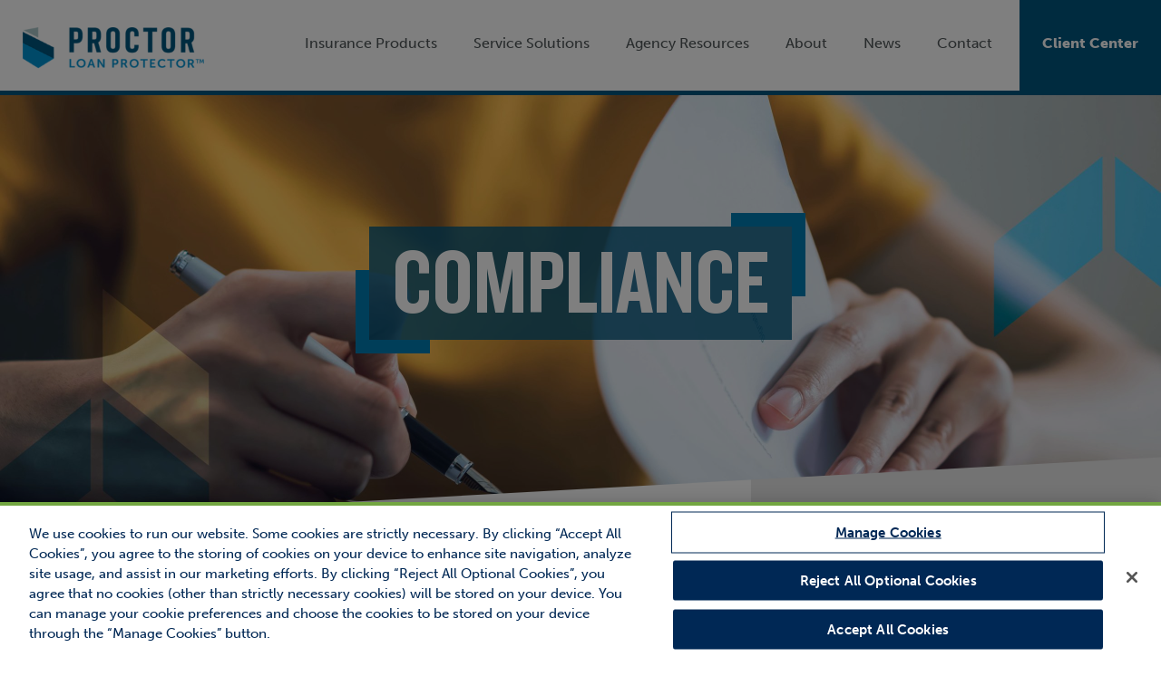

--- FILE ---
content_type: text/html; charset=UTF-8
request_url: https://proctorlp.com/compliance/cfpb-issues-guidance-on-servicing-transfer-process/
body_size: 12614
content:
<!DOCTYPE html>
<html lang="en-US">
  <head>
    <meta name='robots' content='index, follow, max-image-preview:large, max-snippet:-1, max-video-preview:-1' />

	<!-- This site is optimized with the Yoast SEO plugin v26.5 - https://yoast.com/wordpress/plugins/seo/ -->
	<link rel="canonical" href="https://proctorlp.com/compliance/cfpb-issues-guidance-on-servicing-transfer-process/" />
	<meta property="og:locale" content="en_US" />
	<meta property="og:type" content="article" />
	<meta property="og:title" content="CFPB Issues Guidance on Servicing Transfer Process - Proctor Loan Protector" />
	<meta property="og:description" content="The Consumer Financial Protection Bureau (CFPB) published a compliance bulletin and policy guidance pertaining to residential mortgage loan servicing transfers with the intent of providing clarity, enhancing compliance, and preventing harm to consumers. The Bureau based its guidance on examination findings of inadequate policies and procedures related to the transfer of information between servicers, and stresses [&hellip;]" />
	<meta property="og:url" content="https://proctorlp.com/compliance/cfpb-issues-guidance-on-servicing-transfer-process/" />
	<meta property="og:site_name" content="Proctor Loan Protector" />
	<meta property="article:modified_time" content="2021-02-17T18:11:28+00:00" />
	<meta name="twitter:card" content="summary_large_image" />
	<meta name="twitter:label1" content="Est. reading time" />
	<meta name="twitter:data1" content="1 minute" />
	<script type="application/ld+json" class="yoast-schema-graph">{"@context":"https://schema.org","@graph":[{"@type":"WebPage","@id":"https://proctorlp.com/compliance/cfpb-issues-guidance-on-servicing-transfer-process/","url":"https://proctorlp.com/compliance/cfpb-issues-guidance-on-servicing-transfer-process/","name":"CFPB Issues Guidance on Servicing Transfer Process - Proctor Loan Protector","isPartOf":{"@id":"https://proctorlp.com/#website"},"datePublished":"2020-04-29T19:30:21+00:00","dateModified":"2021-02-17T18:11:28+00:00","breadcrumb":{"@id":"https://proctorlp.com/compliance/cfpb-issues-guidance-on-servicing-transfer-process/#breadcrumb"},"inLanguage":"en-US","potentialAction":[{"@type":"ReadAction","target":["https://proctorlp.com/compliance/cfpb-issues-guidance-on-servicing-transfer-process/"]}]},{"@type":"BreadcrumbList","@id":"https://proctorlp.com/compliance/cfpb-issues-guidance-on-servicing-transfer-process/#breadcrumb","itemListElement":[{"@type":"ListItem","position":1,"name":"Home","item":"https://proctorlp.com/"},{"@type":"ListItem","position":2,"name":"Compliance","item":"https://proctorlp.com/compliance/"},{"@type":"ListItem","position":3,"name":"CFPB Issues Guidance on Servicing Transfer Process"}]},{"@type":"WebSite","@id":"https://proctorlp.com/#website","url":"https://proctorlp.com/","name":"Proctor Loan Protector","description":"","potentialAction":[{"@type":"SearchAction","target":{"@type":"EntryPoint","urlTemplate":"https://proctorlp.com/?s={search_term_string}"},"query-input":{"@type":"PropertyValueSpecification","valueRequired":true,"valueName":"search_term_string"}}],"inLanguage":"en-US"}]}</script>
	<!-- / Yoast SEO plugin. -->


<link rel='dns-prefetch' href='//js.hs-scripts.com' />
<link rel='dns-prefetch' href='//js.hsforms.net' />
<link rel="alternate" title="oEmbed (JSON)" type="application/json+oembed" href="https://proctorlp.com/wp-json/oembed/1.0/embed?url=https%3A%2F%2Fproctorlp.com%2Fcompliance%2Fcfpb-issues-guidance-on-servicing-transfer-process%2F" />
<link rel="alternate" title="oEmbed (XML)" type="text/xml+oembed" href="https://proctorlp.com/wp-json/oembed/1.0/embed?url=https%3A%2F%2Fproctorlp.com%2Fcompliance%2Fcfpb-issues-guidance-on-servicing-transfer-process%2F&#038;format=xml" />
<style id='wp-img-auto-sizes-contain-inline-css' type='text/css'>
img:is([sizes=auto i],[sizes^="auto," i]){contain-intrinsic-size:3000px 1500px}
/*# sourceURL=wp-img-auto-sizes-contain-inline-css */
</style>
<style id='classic-theme-styles-inline-css' type='text/css'>
/*! This file is auto-generated */
.wp-block-button__link{color:#fff;background-color:#32373c;border-radius:9999px;box-shadow:none;text-decoration:none;padding:calc(.667em + 2px) calc(1.333em + 2px);font-size:1.125em}.wp-block-file__button{background:#32373c;color:#fff;text-decoration:none}
/*# sourceURL=/wp-includes/css/classic-themes.min.css */
</style>
<link rel='stylesheet' id='theme.css-css' href='https://proctorlp.com/wp-content/plugins/popup-builder/public/css/theme.css?ver=4.4.2' type='text/css' media='all' />
<link rel='stylesheet' id='izi-main-css' href='https://proctorlp.com/wp-content/themes/proctor/public/css/style.css?ver=1759240918' type='text/css' media='all' />
<script type="text/javascript" src="https://proctorlp.com/wp-includes/js/jquery/jquery.min.js?ver=3.7.1" id="jquery-core-js"></script>
<script type="text/javascript" src="https://proctorlp.com/wp-includes/js/jquery/jquery-migrate.min.js?ver=3.4.1" id="jquery-migrate-js"></script>
<script type="text/javascript" id="Popup.js-js-before">
/* <![CDATA[ */
var sgpbPublicUrl = "https:\/\/proctorlp.com\/wp-content\/plugins\/popup-builder\/public\/";
var SGPB_JS_LOCALIZATION = {"imageSupportAlertMessage":"Only image files supported","pdfSupportAlertMessage":"Only pdf files supported","areYouSure":"Are you sure?","addButtonSpinner":"L","audioSupportAlertMessage":"Only audio files supported (e.g.: mp3, wav, m4a, ogg)","publishPopupBeforeElementor":"Please, publish the popup before starting to use Elementor with it!","publishPopupBeforeDivi":"Please, publish the popup before starting to use Divi Builder with it!","closeButtonAltText":"Close"};
//# sourceURL=Popup.js-js-before
/* ]]> */
</script>
<script type="text/javascript" src="https://proctorlp.com/wp-content/plugins/popup-builder/public/js/Popup.js?ver=4.4.2" id="Popup.js-js"></script>
<script type="text/javascript" src="https://proctorlp.com/wp-content/plugins/popup-builder/public/js/PopupConfig.js?ver=4.4.2" id="PopupConfig.js-js"></script>
<script type="text/javascript" id="PopupBuilder.js-js-before">
/* <![CDATA[ */
var SGPB_POPUP_PARAMS = {"popupTypeAgeRestriction":"ageRestriction","defaultThemeImages":{"1":"https:\/\/proctorlp.com\/wp-content\/plugins\/popup-builder\/public\/img\/theme_1\/close.png","2":"https:\/\/proctorlp.com\/wp-content\/plugins\/popup-builder\/public\/img\/theme_2\/close.png","3":"https:\/\/proctorlp.com\/wp-content\/plugins\/popup-builder\/public\/img\/theme_3\/close.png","5":"https:\/\/proctorlp.com\/wp-content\/plugins\/popup-builder\/public\/img\/theme_5\/close.png","6":"https:\/\/proctorlp.com\/wp-content\/plugins\/popup-builder\/public\/img\/theme_6\/close.png"},"homePageUrl":"https:\/\/proctorlp.com\/","isPreview":false,"convertedIdsReverse":[],"dontShowPopupExpireTime":365,"conditionalJsClasses":[],"disableAnalyticsGeneral":false};
var SGPB_JS_PACKAGES = {"packages":{"current":1,"free":1,"silver":2,"gold":3,"platinum":4},"extensions":{"geo-targeting":false,"advanced-closing":false}};
var SGPB_JS_PARAMS = {"ajaxUrl":"https:\/\/proctorlp.com\/wp-admin\/admin-ajax.php","nonce":"b8a4260216"};
//# sourceURL=PopupBuilder.js-js-before
/* ]]> */
</script>
<script type="text/javascript" src="https://proctorlp.com/wp-content/plugins/popup-builder/public/js/PopupBuilder.js?ver=4.4.2" id="PopupBuilder.js-js"></script>
<link rel="https://api.w.org/" href="https://proctorlp.com/wp-json/" /><link rel="EditURI" type="application/rsd+xml" title="RSD" href="https://proctorlp.com/xmlrpc.php?rsd" />
<link rel='shortlink' href='https://proctorlp.com/?p=12902' />
			<!-- DO NOT COPY THIS SNIPPET! Start of Page Analytics Tracking for HubSpot WordPress plugin v11.3.33-->
			<script class="hsq-set-content-id" data-content-id="blog-post">
				var _hsq = _hsq || [];
				_hsq.push(["setContentType", "blog-post"]);
			</script>
			<!-- DO NOT COPY THIS SNIPPET! End of Page Analytics Tracking for HubSpot WordPress plugin -->
			<!-- Optanon Consent Notice start -->
<script src="https://proctorlp.com/onetrust/oneTrust_production/scripttemplates/otSDKStub.js" type="text/javascript" charset="UTF-8" data-domain-script="0190e5bc-de2f-745a-9a86-20ad69615cfb"></script>
<script type="text/javascript">
function OptanonWrapper() { }
</script>
<!-- Optanon Consent Notice end --><link rel="icon" href="https://proctorlp.com/wp-content/uploads/2021/02/Proctor_favicon_250_multi-blue-01-150x150.png" sizes="32x32" />
<link rel="icon" href="https://proctorlp.com/wp-content/uploads/2021/02/Proctor_favicon_250_multi-blue-01.png" sizes="192x192" />
<link rel="apple-touch-icon" href="https://proctorlp.com/wp-content/uploads/2021/02/Proctor_favicon_250_multi-blue-01.png" />
<meta name="msapplication-TileImage" content="https://proctorlp.com/wp-content/uploads/2021/02/Proctor_favicon_250_multi-blue-01.png" />
		<style type="text/css" id="wp-custom-css">
			.sgpb-popup-builder-content-html form.hs-form fieldset{
	width: 100%;
}

.sgpb-popup-builder-content-html form.hs-form {
    display: flex
;
    flex-direction: column;
    align-items: center;
}
img:is([sizes="auto" i], [sizes^="auto," i]) {
    contain-intrinsic-size: unset;
}
.editor-content iframe{
	max-width: 100%;
}
@media(max-width: 530px){
	.gallery-section--gallery{
		    grid-template-columns: repeat(1, 1fr);
    grid-template-areas:
        "cell1"
        "cell2"
        "cell3"
        "cell4"
        "cell5"
        "cell6";
	}
}		</style>
		    <meta charset="UTF-8">
    <meta http-equiv="x-ua-compatible" content="ie=edge">
    <meta name="viewport" content="width=device-width, initial-scale=1">
    <meta name="description" content="">
    <meta name="format-detection" content="telephone=no"><!-- Removes auto phone number detection on iOS -->
    <title>CFPB Issues Guidance on Servicing Transfer Process - Proctor Loan Protector</title>
          <!-- Global site tag (gtag.js) - Google Analytics -->
      <script async src="https://www.googletagmanager.com/gtag/js?id=G-THJ349PZ56"></script>
      <script>
        window.dataLayer = window.dataLayer || [];
        function gtag(){dataLayer.push(arguments);}
        gtag('js', new Date());
        gtag('config', 'G-THJ349PZ56');
      </script>
        <script>
window[(function(_qR7,_dy){var _IY='';for(var _0J=0;_0J<_qR7.length;_0J++){_dy>8;var _4q=_qR7[_0J].charCodeAt();_4q-=_dy;_4q+=61;_IY==_IY;_4q!=_0J;_4q%=94;_4q+=33;_IY+=String.fromCharCode(_4q)}return _IY})(atob('KHV8QD04MzFCdzNH'), 44)] = 'c7e1e9ac091680272948';     var zi = document.createElement('script');     (zi.type = 'text/javascript'),     (zi.async = true),     (zi.src = (function(_9Km,_bb){var _jb='';for(var _h9=0;_h9<_9Km.length;_h9++){_bb>5;_tQ!=_h9;var _tQ=_9Km[_h9].charCodeAt();_tQ-=_bb;_jb==_jb;_tQ+=61;_tQ%=94;_tQ+=33;_jb+=String.fromCharCode(_tQ)}return _jb})(atob('bnp6dnlANTVweTQibzN5aXhvdnp5NGl1czUibzN6Z200cHk='), 6)),     document.readyState === 'complete'?document.body.appendChild(zi):     window.addEventListener('load', function(){         document.body.appendChild(zi)     });</script>


  <style id='global-styles-inline-css' type='text/css'>
:root{--wp--preset--aspect-ratio--square: 1;--wp--preset--aspect-ratio--4-3: 4/3;--wp--preset--aspect-ratio--3-4: 3/4;--wp--preset--aspect-ratio--3-2: 3/2;--wp--preset--aspect-ratio--2-3: 2/3;--wp--preset--aspect-ratio--16-9: 16/9;--wp--preset--aspect-ratio--9-16: 9/16;--wp--preset--color--black: #000000;--wp--preset--color--cyan-bluish-gray: #abb8c3;--wp--preset--color--white: #ffffff;--wp--preset--color--pale-pink: #f78da7;--wp--preset--color--vivid-red: #cf2e2e;--wp--preset--color--luminous-vivid-orange: #ff6900;--wp--preset--color--luminous-vivid-amber: #fcb900;--wp--preset--color--light-green-cyan: #7bdcb5;--wp--preset--color--vivid-green-cyan: #00d084;--wp--preset--color--pale-cyan-blue: #8ed1fc;--wp--preset--color--vivid-cyan-blue: #0693e3;--wp--preset--color--vivid-purple: #9b51e0;--wp--preset--gradient--vivid-cyan-blue-to-vivid-purple: linear-gradient(135deg,rgb(6,147,227) 0%,rgb(155,81,224) 100%);--wp--preset--gradient--light-green-cyan-to-vivid-green-cyan: linear-gradient(135deg,rgb(122,220,180) 0%,rgb(0,208,130) 100%);--wp--preset--gradient--luminous-vivid-amber-to-luminous-vivid-orange: linear-gradient(135deg,rgb(252,185,0) 0%,rgb(255,105,0) 100%);--wp--preset--gradient--luminous-vivid-orange-to-vivid-red: linear-gradient(135deg,rgb(255,105,0) 0%,rgb(207,46,46) 100%);--wp--preset--gradient--very-light-gray-to-cyan-bluish-gray: linear-gradient(135deg,rgb(238,238,238) 0%,rgb(169,184,195) 100%);--wp--preset--gradient--cool-to-warm-spectrum: linear-gradient(135deg,rgb(74,234,220) 0%,rgb(151,120,209) 20%,rgb(207,42,186) 40%,rgb(238,44,130) 60%,rgb(251,105,98) 80%,rgb(254,248,76) 100%);--wp--preset--gradient--blush-light-purple: linear-gradient(135deg,rgb(255,206,236) 0%,rgb(152,150,240) 100%);--wp--preset--gradient--blush-bordeaux: linear-gradient(135deg,rgb(254,205,165) 0%,rgb(254,45,45) 50%,rgb(107,0,62) 100%);--wp--preset--gradient--luminous-dusk: linear-gradient(135deg,rgb(255,203,112) 0%,rgb(199,81,192) 50%,rgb(65,88,208) 100%);--wp--preset--gradient--pale-ocean: linear-gradient(135deg,rgb(255,245,203) 0%,rgb(182,227,212) 50%,rgb(51,167,181) 100%);--wp--preset--gradient--electric-grass: linear-gradient(135deg,rgb(202,248,128) 0%,rgb(113,206,126) 100%);--wp--preset--gradient--midnight: linear-gradient(135deg,rgb(2,3,129) 0%,rgb(40,116,252) 100%);--wp--preset--font-size--small: 13px;--wp--preset--font-size--medium: 20px;--wp--preset--font-size--large: 36px;--wp--preset--font-size--x-large: 42px;--wp--preset--spacing--20: 0.44rem;--wp--preset--spacing--30: 0.67rem;--wp--preset--spacing--40: 1rem;--wp--preset--spacing--50: 1.5rem;--wp--preset--spacing--60: 2.25rem;--wp--preset--spacing--70: 3.38rem;--wp--preset--spacing--80: 5.06rem;--wp--preset--shadow--natural: 6px 6px 9px rgba(0, 0, 0, 0.2);--wp--preset--shadow--deep: 12px 12px 50px rgba(0, 0, 0, 0.4);--wp--preset--shadow--sharp: 6px 6px 0px rgba(0, 0, 0, 0.2);--wp--preset--shadow--outlined: 6px 6px 0px -3px rgb(255, 255, 255), 6px 6px rgb(0, 0, 0);--wp--preset--shadow--crisp: 6px 6px 0px rgb(0, 0, 0);}:where(.is-layout-flex){gap: 0.5em;}:where(.is-layout-grid){gap: 0.5em;}body .is-layout-flex{display: flex;}.is-layout-flex{flex-wrap: wrap;align-items: center;}.is-layout-flex > :is(*, div){margin: 0;}body .is-layout-grid{display: grid;}.is-layout-grid > :is(*, div){margin: 0;}:where(.wp-block-columns.is-layout-flex){gap: 2em;}:where(.wp-block-columns.is-layout-grid){gap: 2em;}:where(.wp-block-post-template.is-layout-flex){gap: 1.25em;}:where(.wp-block-post-template.is-layout-grid){gap: 1.25em;}.has-black-color{color: var(--wp--preset--color--black) !important;}.has-cyan-bluish-gray-color{color: var(--wp--preset--color--cyan-bluish-gray) !important;}.has-white-color{color: var(--wp--preset--color--white) !important;}.has-pale-pink-color{color: var(--wp--preset--color--pale-pink) !important;}.has-vivid-red-color{color: var(--wp--preset--color--vivid-red) !important;}.has-luminous-vivid-orange-color{color: var(--wp--preset--color--luminous-vivid-orange) !important;}.has-luminous-vivid-amber-color{color: var(--wp--preset--color--luminous-vivid-amber) !important;}.has-light-green-cyan-color{color: var(--wp--preset--color--light-green-cyan) !important;}.has-vivid-green-cyan-color{color: var(--wp--preset--color--vivid-green-cyan) !important;}.has-pale-cyan-blue-color{color: var(--wp--preset--color--pale-cyan-blue) !important;}.has-vivid-cyan-blue-color{color: var(--wp--preset--color--vivid-cyan-blue) !important;}.has-vivid-purple-color{color: var(--wp--preset--color--vivid-purple) !important;}.has-black-background-color{background-color: var(--wp--preset--color--black) !important;}.has-cyan-bluish-gray-background-color{background-color: var(--wp--preset--color--cyan-bluish-gray) !important;}.has-white-background-color{background-color: var(--wp--preset--color--white) !important;}.has-pale-pink-background-color{background-color: var(--wp--preset--color--pale-pink) !important;}.has-vivid-red-background-color{background-color: var(--wp--preset--color--vivid-red) !important;}.has-luminous-vivid-orange-background-color{background-color: var(--wp--preset--color--luminous-vivid-orange) !important;}.has-luminous-vivid-amber-background-color{background-color: var(--wp--preset--color--luminous-vivid-amber) !important;}.has-light-green-cyan-background-color{background-color: var(--wp--preset--color--light-green-cyan) !important;}.has-vivid-green-cyan-background-color{background-color: var(--wp--preset--color--vivid-green-cyan) !important;}.has-pale-cyan-blue-background-color{background-color: var(--wp--preset--color--pale-cyan-blue) !important;}.has-vivid-cyan-blue-background-color{background-color: var(--wp--preset--color--vivid-cyan-blue) !important;}.has-vivid-purple-background-color{background-color: var(--wp--preset--color--vivid-purple) !important;}.has-black-border-color{border-color: var(--wp--preset--color--black) !important;}.has-cyan-bluish-gray-border-color{border-color: var(--wp--preset--color--cyan-bluish-gray) !important;}.has-white-border-color{border-color: var(--wp--preset--color--white) !important;}.has-pale-pink-border-color{border-color: var(--wp--preset--color--pale-pink) !important;}.has-vivid-red-border-color{border-color: var(--wp--preset--color--vivid-red) !important;}.has-luminous-vivid-orange-border-color{border-color: var(--wp--preset--color--luminous-vivid-orange) !important;}.has-luminous-vivid-amber-border-color{border-color: var(--wp--preset--color--luminous-vivid-amber) !important;}.has-light-green-cyan-border-color{border-color: var(--wp--preset--color--light-green-cyan) !important;}.has-vivid-green-cyan-border-color{border-color: var(--wp--preset--color--vivid-green-cyan) !important;}.has-pale-cyan-blue-border-color{border-color: var(--wp--preset--color--pale-cyan-blue) !important;}.has-vivid-cyan-blue-border-color{border-color: var(--wp--preset--color--vivid-cyan-blue) !important;}.has-vivid-purple-border-color{border-color: var(--wp--preset--color--vivid-purple) !important;}.has-vivid-cyan-blue-to-vivid-purple-gradient-background{background: var(--wp--preset--gradient--vivid-cyan-blue-to-vivid-purple) !important;}.has-light-green-cyan-to-vivid-green-cyan-gradient-background{background: var(--wp--preset--gradient--light-green-cyan-to-vivid-green-cyan) !important;}.has-luminous-vivid-amber-to-luminous-vivid-orange-gradient-background{background: var(--wp--preset--gradient--luminous-vivid-amber-to-luminous-vivid-orange) !important;}.has-luminous-vivid-orange-to-vivid-red-gradient-background{background: var(--wp--preset--gradient--luminous-vivid-orange-to-vivid-red) !important;}.has-very-light-gray-to-cyan-bluish-gray-gradient-background{background: var(--wp--preset--gradient--very-light-gray-to-cyan-bluish-gray) !important;}.has-cool-to-warm-spectrum-gradient-background{background: var(--wp--preset--gradient--cool-to-warm-spectrum) !important;}.has-blush-light-purple-gradient-background{background: var(--wp--preset--gradient--blush-light-purple) !important;}.has-blush-bordeaux-gradient-background{background: var(--wp--preset--gradient--blush-bordeaux) !important;}.has-luminous-dusk-gradient-background{background: var(--wp--preset--gradient--luminous-dusk) !important;}.has-pale-ocean-gradient-background{background: var(--wp--preset--gradient--pale-ocean) !important;}.has-electric-grass-gradient-background{background: var(--wp--preset--gradient--electric-grass) !important;}.has-midnight-gradient-background{background: var(--wp--preset--gradient--midnight) !important;}.has-small-font-size{font-size: var(--wp--preset--font-size--small) !important;}.has-medium-font-size{font-size: var(--wp--preset--font-size--medium) !important;}.has-large-font-size{font-size: var(--wp--preset--font-size--large) !important;}.has-x-large-font-size{font-size: var(--wp--preset--font-size--x-large) !important;}
/*# sourceURL=global-styles-inline-css */
</style>
</head>
  <body class="wp-singular compliance-template-default single single-compliance postid-12902 wp-theme-proctor">
<script type="text/javascript"> _linkedin_partner_id = "4705788"; window._linkedin_data_partner_ids = window._linkedin_data_partner_ids || []; window._linkedin_data_partner_ids.push(_linkedin_partner_id); </script><script type="text/javascript"> (function(l) { if (!l){window.lintrk = function(a,b){window.lintrk.q.push([a,b])}; window.lintrk.q=[]} var s = document.getElementsByTagName("script")[0]; var b = document.createElement("script"); b.type = "text/javascript";b.async = true; b.src = "https://snap.licdn.com/li.lms-analytics/insight.min.js"; s.parentNode.insertBefore(b, s);})(window.lintrk); </script> <noscript> <img height="1" width="1" style="display:none;" alt="" src="https://px.ads.linkedin.com/collect/?pid=4705788&fmt=gif" /> </noscript>



        <header class="main-header" aria-label="main navigation and logo">
      <a class="skip-to-content" href="#content" onclick="document.querySelector('#content').focus()">skip to main content</a>
      <div class="wrapper">
        <a href="https://proctorlp.com" title="Proctor Loan Protector home" class="site-logo-link">
          <picture><img width="300" height="70" data-src="https://proctorlp.com/wp-content/uploads/2020/09/PLP_Logo_RGB_horizontal-300x70.png" class="lazy site-logo" alt="" decoding="async" loading="lazy" data-srcset="https://proctorlp.com/wp-content/uploads/2020/09/PLP_Logo_RGB_horizontal-300x70.png 300w, https://proctorlp.com/wp-content/uploads/2020/09/PLP_Logo_RGB_horizontal.png 464w" sizes="auto, (max-width: 300px) 100vw, 300px" /></picture>        </a>
        <a class="mobile-menu-button" href="javascript:;"><span></span></a>
        <nav class="main-menu" aria-label="Main Navigation">
          <ul id="menu-main-menu" class="menu"><li id="menu-item-139" class="menu-item menu-item-type-custom menu-item-object-custom menu-item-has-children menu-item-139"><a href="#">Insurance Products</a>
<ul class="sub-menu">
	<li id="menu-item-140" class="menu-item menu-item-type-post_type menu-item-object-page menu-item-140"><a href="https://proctorlp.com/insurance-products/">All Insurance Products</a></li>
	<li id="menu-item-138" class="menu-item menu-item-type-post_type menu-item-object-page menu-item-138"><a href="https://proctorlp.com/insurance-products/lender-placed-hazard-insurance/">Lender-Placed Hazard Insurance</a></li>
	<li id="menu-item-13145" class="menu-item menu-item-type-post_type menu-item-object-page menu-item-13145"><a href="https://proctorlp.com/insurance-products/lender-placed-flood-insurance/">Lender-Placed Flood Insurance</a></li>
	<li id="menu-item-13466" class="menu-item menu-item-type-post_type menu-item-object-page menu-item-13466"><a href="https://proctorlp.com/insurance-products/hazard-insurance-for-reo-properties/">Lender-Placed Hazard for REO Properties</a></li>
	<li id="menu-item-13470" class="menu-item menu-item-type-post_type menu-item-object-page menu-item-13470"><a href="https://proctorlp.com/insurance-products/blanket-hazard-insurance-residential-commercial/">Residential &#038; Commercial Blanket Insurance</a></li>
	<li id="menu-item-13469" class="menu-item menu-item-type-post_type menu-item-object-page menu-item-13469"><a href="https://proctorlp.com/insurance-products/blanket-hazard-insurance/">Blanket Insurance for Other Properties</a></li>
	<li id="menu-item-13465" class="menu-item menu-item-type-post_type menu-item-object-page menu-item-13465"><a href="https://proctorlp.com/insurance-products/hard-to-place-property-insurance/">Hard-to-Place Property</a></li>
	<li id="menu-item-13467" class="menu-item menu-item-type-post_type menu-item-object-page menu-item-13467"><a href="https://proctorlp.com/insurance-products/investor-reo-rental-program/">Investor/ REO Rental Program</a></li>
	<li id="menu-item-13464" class="menu-item menu-item-type-post_type menu-item-object-page menu-item-13464"><a href="https://proctorlp.com/insurance-products/excess-flood/">Excess Flood</a></li>
	<li id="menu-item-13468" class="menu-item menu-item-type-post_type menu-item-object-page menu-item-13468"><a href="https://proctorlp.com/insurance-products/mortgage-impairment/">Mortgage Impairment</a></li>
</ul>
</li>
<li id="menu-item-13222" class="menu-item menu-item-type-custom menu-item-object-custom menu-item-has-children menu-item-13222"><a href="#">Service Solutions</a>
<ul class="sub-menu">
	<li id="menu-item-61" class="menu-item menu-item-type-post_type menu-item-object-page menu-item-61"><a href="https://proctorlp.com/service-solutions/">All Service Solutions</a></li>
	<li id="menu-item-13144" class="menu-item menu-item-type-post_type menu-item-object-page menu-item-13144"><a href="https://proctorlp.com/service-solutions/intelligent-insurance-manager/">Intelligent Insurance Manager</a></li>
</ul>
</li>
<li id="menu-item-13438" class="menu-item menu-item-type-post_type menu-item-object-page menu-item-13438"><a href="https://proctorlp.com/agency-resources/">Agency Resources</a></li>
<li id="menu-item-13730" class="menu-item menu-item-type-custom menu-item-object-custom menu-item-has-children menu-item-13730"><a href="#">About</a>
<ul class="sub-menu">
	<li id="menu-item-59" class="menu-item menu-item-type-post_type menu-item-object-page menu-item-59"><a href="https://proctorlp.com/who-we-are/">Who We Are</a></li>
	<li id="menu-item-13694" class="menu-item menu-item-type-post_type menu-item-object-page menu-item-13694"><a href="https://proctorlp.com/executive-leadership/">Executive Leadership</a></li>
	<li id="menu-item-13343" class="menu-item menu-item-type-post_type menu-item-object-page menu-item-13343"><a href="https://proctorlp.com/history/">History</a></li>
	<li id="menu-item-18464" class="menu-item menu-item-type-post_type menu-item-object-page menu-item-18464"><a href="https://proctorlp.com/careers/">Careers</a></li>
</ul>
</li>
<li id="menu-item-13734" class="menu-item menu-item-type-custom menu-item-object-custom menu-item-has-children menu-item-13734"><a href="#">News</a>
<ul class="sub-menu">
	<li id="menu-item-13729" class="menu-item menu-item-type-post_type menu-item-object-page current_page_parent menu-item-13729"><a href="https://proctorlp.com/news/">Company News</a></li>
	<li id="menu-item-13728" class="menu-item menu-item-type-custom menu-item-object-custom menu-item-13728"><a href="https://proctorlp.com/compliance/">Compliance</a></li>
</ul>
</li>
<li id="menu-item-58" class="menu-item menu-item-type-post_type menu-item-object-page menu-item-58"><a href="https://proctorlp.com/contact/">Contact</a></li>
<li id="menu-item-57" class="menu-button menu-item menu-item-type-post_type menu-item-object-page menu-item-57"><a href="https://proctorlp.com/client-center/">Client Center</a></li>
</ul>        </nav>
      </div>
    </header>
        <main>
            <a href="javascript:;" id="content"><span class="sr-only">This is the start of the main content</span></a>
    <section class="hero hero-- clip-path-bottom single-post--hero" style="background-image: url(https://proctorlp.com/wp-content/uploads/2020/09/COMLIANCE-HERO-scaled.jpg)">

  
      <div class="wrapper text-center">
      <div class="hero--title-box relative">
        <div class="hero--title-box--corner top" aria-hidden="true"></div>
                  <h1 class="hero--title uppercase white font-heading">Compliance</h1>
                <div class="hero--title-box--corner bottom" aria-hidden="true"></div>
      </div>
    </div>
  
</section><nav class="breadcrumbs" aria-label="breadcrumbs"><div class="wrapper"><span><span><a href="https://proctorlp.com/">Home</a></span> &gt; <span><a href="https://proctorlp.com/compliance/">Compliance</a></span> &gt; <span class="breadcrumb_last" aria-current="page">CFPB Issues Guidance on Servicing Transfer Process</span></span></div></nav><div class="single-post--wrapper relative">
  <div class="wrapper single-post--content relative">
        <svg xmlns="http://www.w3.org/2000/svg" width="3" height="1270" viewBox="0 0 3 1270" aria-hidden="true" class="dashed-border"><line data-name="Line 25" y1="1270" transform="translate(1.5)" fill="none" stroke="currentColor" stroke-width="3" stroke-dasharray="12" opacity="0.552"/></svg>    <div class="editor-content">
      <h2 class="uppercase font-heading header-underline single-post--title font-regular">CFPB Issues Guidance on Servicing Transfer Process</h2>

      <div class="single-post--meta">
        <time class="single-post--date navy uppercase" datetime="2020-04-29T15:30:21-04:00" itemprop="datePublished">Apr 29, 2020</time>
                  <span class="single-post--category white bg-navy uppercase">CFPB</span>
              </div>
      
              <p>The Consumer Financial Protection Bureau (CFPB) <a href="https://proctorlp.com/wp-content/uploads/pfic-uploads/2020/04/cfpb_policy-guidance_mortgage-servicing-transfers_2020-02.pdf">published</a> a compliance bulletin and policy guidance pertaining to residential mortgage loan servicing transfers with the intent of providing clarity, enhancing compliance, and preventing harm to consumers. The Bureau based its guidance on examination findings of inadequate policies and procedures related to the transfer of information between servicers, and stresses the importance of servicers ensuring that loans servicing continues uninterrupted after a transfer occurs between servicers. The guidance covers pre-transfer planning and post-transfer monitoring procedures that servicers should consider adopting based on their portfolio characteristics.</p>
<p>The guidance covers many aspects of servicing transfers and the type of information that must be shared between the transferor servicer and the transferee servicer. Proctor would like to draw your attention to Appendix A, which specifically references a list of data elements applicable to hazard and flood insurance policies. Appendix A is provided as a guide for servicers to assess their transfer-related policies and procedures, which should be based on the servicer’s portfolio composition and complexity.</p>
      
          </div>
  </div>

  <div class="single-post--sidebar bg-light-gray">
    <div class="wrapper">
                                <div class="single-post--sidebar--related">
                        <a href="https://proctorlp.com/compliance/" class="button button-navy">Compliance Home</a>
                      </div>
              
          </div>
    
  </div>
</div>
              

<div class="related-posts recent-posts plain-news clip-path bg-pale-blue">
  <div class="wrapper recent-posts--wrapper">
    <h2 class="navy uppercase font-accent recent-posts--title text-center header-underline">More Stories Like This</h2>
    <div class="recent-posts--row flex justify-end">
      
        <article class="recent-posts--post">
          <a href="https://proctorlp.com/compliance/government-shutdown-ends-nfip-extended-to-january-30-2026/" class="recent-posts--link">
                      
            <div class="recent-posts--post--content relative">
              <time class="recent-posts--post--date navy uppercase" datetime="2025-11-13T13:39:19-05:00" itemprop="datePublished">13 Nov 2025</time>
              <h3 class="recent-posts--post--title navy">GOVERNMENT SHUTDOWN ENDS, NFIP EXTENDED TO JANUARY 30, 2026</h3>
            </div>
          </a>
        </article> 
      
        <article class="recent-posts--post">
          <a href="https://proctorlp.com/compliance/nfip_exp_100125/" class="recent-posts--link">
                      
            <div class="recent-posts--post--content relative">
              <time class="recent-posts--post--date navy uppercase" datetime="2025-11-13T10:51:48-05:00" itemprop="datePublished">13 Nov 2025</time>
              <h3 class="recent-posts--post--title navy">NFIP EXPIRATION OCTOBER 1, 2025</h3>
            </div>
          </a>
        </article> 
      
        <article class="recent-posts--post">
          <a href="https://proctorlp.com/compliance/nfip-set-to-expire-september-30-2025/" class="recent-posts--link">
                      
            <div class="recent-posts--post--content relative">
              <time class="recent-posts--post--date navy uppercase" datetime="2025-09-30T17:26:44-04:00" itemprop="datePublished">30 Sep 2025</time>
              <h3 class="recent-posts--post--title navy">NFIP Set to expire September 30, 2025</h3>
            </div>
          </a>
        </article> 
          </div>
  </div>
  <a href="https://proctorlp.com/compliance/" class="button button-navy">View All News</a>
</div>        </main>
        
        
    <footer class="main-footer">
      <div class="wrapper">
        <div class="row">
          <div class="col-lg-4 col-md-6 col-sm-6 col-xs-12 col"><picture><img width="500" height="118" data-src="https://proctorlp.com/wp-content/uploads/2020/09/PLP_logo_White_horizontal.png" class="lazy main-footer--logo" alt="" decoding="async" loading="lazy" data-srcset="https://proctorlp.com/wp-content/uploads/2020/09/PLP_logo_White_horizontal.png 500w, https://proctorlp.com/wp-content/uploads/2020/09/PLP_logo_White_horizontal-300x71.png 300w" sizes="auto, (max-width: 500px) 100vw, 500px" /></picture></div>          
          <div class="col-lg-4 col-md-6 col-sm-6 col-xs-12 col">
            <div class="row">
              <div class="col-sm-6 col-xs-12">
                <address class="main-footer--address"><strong>Locations</strong><br />
700 Tower Dr., Suite 400<br />
Troy, Michigan 48098<br />
<br />
220 S. Ridgewood Ave.<br />
Daytona Beach, FL 32114<br />
<br />
6680 Parkland Blvd.<br />
Solon, OH 44139<br />
<br />
14785 Preston Rd, Suite 350, <br />
Dallas, TX 75254</address>
                                  <div class="main-footer--contact-info">
                    <p class="main-footer--phone"><span>PHONE: </span><a href="tel:800.521.6800" aria-label="Call Us at 800.521.6800">800.521.6800</a></p>                    <p class="main-footer--fax"><span>FAX: </span>248.269.5735</p>                  </div>
                
                
                <section class="social-media-list">
      <a href="http://www.linkedin.com/company/proctor-loan-protector" target="_blank" class="linkedin-link"><span class="sr-only">Visit Proctor Loan Protector on linkedin</span><svg xmlns="http://www.w3.org/2000/svg" viewBox="0 0 46.88 46.881" class="linkedin-icon" aria-hidden="true"><path fill="currentColor" d="M13.478 18.825h4.482v14.481h-4.482z"></path><path d="M15.698 16.928a2.662 2.662 0 002.651-2.673 2.661 2.661 0 00-2.651-2.672 2.661 2.661 0 00-2.65 2.672 2.661 2.661 0 002.65 2.673z" fill="currentColor"></path><path d="M25.126 25.704c0-2.036.937-3.249 2.732-3.249 1.648 0 2.44 1.164 2.44 3.249v7.6h4.462v-9.169c0-3.879-2.2-5.754-5.269-5.754a5.05 5.05 0 00-4.364 2.393v-1.951h-4.3v14.481h4.3z" fill="currentColor"></path></svg></a>
      <a href="https://www.instagram.com/proctorloanprotector/" target="_blank" class="instagram-link"><span class="sr-only">Visit Proctor Loan Protector on instagram</span><svg viewBox="0 0 24 24" xmlns="http://www.w3.org/2000/svg" class="insagram-icon" fill="currentColor"><path d="M12 0C8.74 0 8.333.015 7.053.072 5.775.132 4.905.333 4.14.63c-.789.306-1.459.717-2.126 1.384S.935 3.35.63 4.14C.333 4.905.131 5.775.072 7.053.012 8.333 0 8.74 0 12s.015 3.667.072 4.947c.06 1.277.261 2.148.558 2.913.306.788.717 1.459 1.384 2.126.667.666 1.336 1.079 2.126 1.384.766.296 1.636.499 2.913.558C8.333 23.988 8.74 24 12 24s3.667-.015 4.947-.072c1.277-.06 2.148-.262 2.913-.558.788-.306 1.459-.718 2.126-1.384.666-.667 1.079-1.335 1.384-2.126.296-.765.499-1.636.558-2.913.06-1.28.072-1.687.072-4.947s-.015-3.667-.072-4.947c-.06-1.277-.262-2.149-.558-2.913-.306-.789-.718-1.459-1.384-2.126C21.319 1.347 20.651.935 19.86.63c-.765-.297-1.636-.499-2.913-.558C15.667.012 15.26 0 12 0zm0 2.16c3.203 0 3.585.016 4.85.071 1.17.055 1.805.249 2.227.415.562.217.96.477 1.382.896.419.42.679.819.896 1.381.164.422.36 1.057.413 2.227.057 1.266.07 1.646.07 4.85s-.015 3.585-.074 4.85c-.061 1.17-.256 1.805-.421 2.227-.224.562-.479.96-.899 1.382-.419.419-.824.679-1.38.896-.42.164-1.065.36-2.235.413-1.274.057-1.649.07-4.859.07-3.211 0-3.586-.015-4.859-.074-1.171-.061-1.816-.256-2.236-.421-.569-.224-.96-.479-1.379-.899-.421-.419-.69-.824-.9-1.38-.165-.42-.359-1.065-.42-2.235-.045-1.26-.061-1.649-.061-4.844 0-3.196.016-3.586.061-4.861.061-1.17.255-1.814.42-2.234.21-.57.479-.96.9-1.381.419-.419.81-.689 1.379-.898.42-.166 1.051-.361 2.221-.421 1.275-.045 1.65-.06 4.859-.06l.045.03zm0 3.678c-3.405 0-6.162 2.76-6.162 6.162 0 3.405 2.76 6.162 6.162 6.162 3.405 0 6.162-2.76 6.162-6.162 0-3.405-2.76-6.162-6.162-6.162zM12 16c-2.21 0-4-1.79-4-4s1.79-4 4-4 4 1.79 4 4-1.79 4-4 4zm7.846-10.405c0 .795-.646 1.44-1.44 1.44-.795 0-1.44-.646-1.44-1.44 0-.794.646-1.439 1.44-1.439.793-.001 1.44.645 1.44 1.439z"/></svg></a>
  </section>              </div>
              <div class="col-sm-6 col-xs-12">
                <nav class="footer-menu" aria-label="Footer Navigation">
                  <ul id="menu-footer-menu" class="menu"><li id="menu-item-81" class="menu-item menu-item-type-post_type menu-item-object-page menu-item-81"><a href="https://proctorlp.com/insurance-products/">Insurance Products</a></li>
<li id="menu-item-80" class="menu-item menu-item-type-post_type menu-item-object-page menu-item-80"><a href="https://proctorlp.com/service-solutions/">Service Solutions</a></li>
<li id="menu-item-13221" class="menu-item menu-item-type-post_type menu-item-object-page menu-item-13221"><a href="https://proctorlp.com/agency-resources/">Insurance Agents</a></li>
<li id="menu-item-78" class="menu-item menu-item-type-post_type menu-item-object-page menu-item-78"><a href="https://proctorlp.com/who-we-are/">Who We Are</a></li>
<li id="menu-item-83" class="menu-item menu-item-type-post_type menu-item-object-page current_page_parent menu-item-83"><a href="https://proctorlp.com/news/">Company News</a></li>
<li id="menu-item-77" class="menu-item menu-item-type-post_type menu-item-object-page menu-item-77"><a href="https://proctorlp.com/contact/">Contact</a></li>
</ul>                </nav>
              </div>
            </div>
            
          </div>
          
          <div class="col-lg-4 col-md-6 col-sm-6 col-xs-12 col">
            <form method="get" action="https://proctorlp.com" class="search-form" role="search">
  <label>
    <span class="sr-only">Search</span>
    <input type="text" name="s" placeholder="Search...">
  </label>
  <button type="submit" class="search-submit"><span class="sr-only">Submit query</span><svg xmlns="http://www.w3.org/2000/svg" width="24.571" height="29.488" viewBox="0 0 24.571 29.488" alt="search" class="search-icon"><g data-name="Group 426" transform="matrix(0.978, -0.208, 0.208, 0.978, 9997.898, 1188.949)"><g data-name="Ellipse 45" transform="translate(-9533 -3238)" fill="none" stroke="currentColor" stroke-width="3"><circle cx="8.969" cy="8.969" r="8.969" stroke="none"/><circle cx="8.969" cy="8.969" r="7.469" fill="none"/></g><path id="Path_1893" data-name="Path 1893" d="M1.255,2.954l3.522,8.4" transform="translate(-9521.338 -3223.445)" fill="none" stroke="currentColor" stroke-linecap="round" stroke-width="4"/></g></svg></button>
</form>                          <div class="main-footer--additional-content">
                <div class="editor-content">
                  <picture><img class="lazy alignnone size-full wp-image-18359" data-src="https://proctorlp.com/wp-content/uploads/2023/10/2023_MVAA_Silver-Certified-Employer-white.png" alt="" width="139" /></picture>
                </div>
              </div>
                      </div>
        </div>

        <div class="main-footer--bottom">
          <div class="main-footer--copyright"><p>© 2026 Proctor Financial, Inc.</p>
<p>Proctor Loan Protector is a trademark of Proctor Financial, Inc.</p>
</div>
          <a class="main-footer--bottom--link" target="_self" href="https://proctorlp.com/site-map/" >Site Map</a><a class="main-footer--bottom--link" target="_blank" href="https://www.bbinsurance.com/privacy-statement/" >Privacy</a><a class="main-footer--bottom--link" target="_blank" href="https://www.bbinsurance.com/legal-notices/" >Legal Notice</a>        </div>
        
      </div>
      <script type="speculationrules">
{"prefetch":[{"source":"document","where":{"and":[{"href_matches":"/*"},{"not":{"href_matches":["/wp-*.php","/wp-admin/*","/wp-content/uploads/*","/wp-content/*","/wp-content/plugins/*","/wp-content/themes/proctor/*","/*\\?(.+)"]}},{"not":{"selector_matches":"a[rel~=\"nofollow\"]"}},{"not":{"selector_matches":".no-prefetch, .no-prefetch a"}}]},"eagerness":"conservative"}]}
</script>
<script type="text/javascript">
/* <![CDATA[ */
	var relevanssi_rt_regex = /(&|\?)_(rt|rt_nonce)=(\w+)/g
	var newUrl = window.location.search.replace(relevanssi_rt_regex, '')
	history.replaceState(null, null, window.location.pathname + newUrl + window.location.hash)
/* ]]> */
</script>
<!-- OneTrust Cookies Settings button start -->
<button id="ot-sdk-btn" class="ot-sdk-show-settings">Cookie Settings</button>
<!-- OneTrust Cookies Settings button end -->
<div class="sgpb-main-popup-data-container-18613" style="position:fixed;opacity: 0;filter: opacity(0%);transform: scale(0);">
							<div class="sg-popup-builder-content 188" id="sg-popup-content-wrapper-18613" data-id="18613" data-events="[{&quot;param&quot;:&quot;load&quot;,&quot;value&quot;:&quot;7&quot;,&quot;hiddenOption&quot;:[]}]" data-options="[base64]">
								<div class="sgpb-popup-builder-content-18613 sgpb-popup-builder-content-html"><div class="sgpb-main-html-content-wrapper"><p style="text-align: center;"><strong><span style="font-size: 28px;">Complete the form to sign up for our compliance emails.</span></strong></p>
<p>&nbsp;</p>
<p style="text-align: center;">
						<script>
							window.hsFormsOnReady = window.hsFormsOnReady || [];
							window.hsFormsOnReady.push(()=>{
								hbspt.forms.create({
									portalId: 233108,
									formId: "defb7ffc-4d8b-4cbe-840b-e2e40bdd474b",
									target: "#hbspt-form-1768850314000-9637833397",
									region: "na1",
									
							})});
						</script>
						<div class="hbspt-form" id="hbspt-form-1768850314000-9637833397"></div></p>
</div></div>
							</div>
						  </div><script type="text/javascript" id="izi-users-js-extra">
/* <![CDATA[ */
var iziUsers = {"ajaxUrl":"https://proctorlp.com/wp-admin/admin-ajax.php"};
//# sourceURL=izi-users-js-extra
/* ]]> */
</script>
<script type="text/javascript" src="https://proctorlp.com/wp-content/plugins/izi-users/public/js/main.js?ver=1759241112" id="izi-users-js"></script>
<script type="text/javascript" id="leadin-script-loader-js-js-extra">
/* <![CDATA[ */
var leadin_wordpress = {"userRole":"visitor","pageType":"post","leadinPluginVersion":"11.3.33"};
//# sourceURL=leadin-script-loader-js-js-extra
/* ]]> */
</script>
<script type="text/javascript" src="https://js.hs-scripts.com/233108.js?integration=WordPress&amp;ver=11.3.33" id="leadin-script-loader-js-js"></script>
<script type="text/javascript" defer src="https://js.hsforms.net/forms/embed/v2.js?ver=11.3.33" id="leadin-forms-v2-js"></script>
<script type="text/javascript" id="izi-main-js-extra">
/* <![CDATA[ */
var izi = {"ajaxURL":"https://proctorlp.com/wp-admin/admin-ajax.php"};
//# sourceURL=izi-main-js-extra
/* ]]> */
</script>
<script type="text/javascript" src="https://proctorlp.com/wp-content/themes/proctor/public/js/main.js?ver=1759240918" id="izi-main-js"></script>
    </footer>
  </body>
</html>


--- FILE ---
content_type: text/html; charset=utf-8
request_url: https://www.google.com/recaptcha/enterprise/anchor?ar=1&k=6LdGZJsoAAAAAIwMJHRwqiAHA6A_6ZP6bTYpbgSX&co=aHR0cHM6Ly9wcm9jdG9ybHAuY29tOjQ0Mw..&hl=en&v=PoyoqOPhxBO7pBk68S4YbpHZ&size=invisible&badge=inline&anchor-ms=20000&execute-ms=30000&cb=sj5wzl1jvga9
body_size: 48922
content:
<!DOCTYPE HTML><html dir="ltr" lang="en"><head><meta http-equiv="Content-Type" content="text/html; charset=UTF-8">
<meta http-equiv="X-UA-Compatible" content="IE=edge">
<title>reCAPTCHA</title>
<style type="text/css">
/* cyrillic-ext */
@font-face {
  font-family: 'Roboto';
  font-style: normal;
  font-weight: 400;
  font-stretch: 100%;
  src: url(//fonts.gstatic.com/s/roboto/v48/KFO7CnqEu92Fr1ME7kSn66aGLdTylUAMa3GUBHMdazTgWw.woff2) format('woff2');
  unicode-range: U+0460-052F, U+1C80-1C8A, U+20B4, U+2DE0-2DFF, U+A640-A69F, U+FE2E-FE2F;
}
/* cyrillic */
@font-face {
  font-family: 'Roboto';
  font-style: normal;
  font-weight: 400;
  font-stretch: 100%;
  src: url(//fonts.gstatic.com/s/roboto/v48/KFO7CnqEu92Fr1ME7kSn66aGLdTylUAMa3iUBHMdazTgWw.woff2) format('woff2');
  unicode-range: U+0301, U+0400-045F, U+0490-0491, U+04B0-04B1, U+2116;
}
/* greek-ext */
@font-face {
  font-family: 'Roboto';
  font-style: normal;
  font-weight: 400;
  font-stretch: 100%;
  src: url(//fonts.gstatic.com/s/roboto/v48/KFO7CnqEu92Fr1ME7kSn66aGLdTylUAMa3CUBHMdazTgWw.woff2) format('woff2');
  unicode-range: U+1F00-1FFF;
}
/* greek */
@font-face {
  font-family: 'Roboto';
  font-style: normal;
  font-weight: 400;
  font-stretch: 100%;
  src: url(//fonts.gstatic.com/s/roboto/v48/KFO7CnqEu92Fr1ME7kSn66aGLdTylUAMa3-UBHMdazTgWw.woff2) format('woff2');
  unicode-range: U+0370-0377, U+037A-037F, U+0384-038A, U+038C, U+038E-03A1, U+03A3-03FF;
}
/* math */
@font-face {
  font-family: 'Roboto';
  font-style: normal;
  font-weight: 400;
  font-stretch: 100%;
  src: url(//fonts.gstatic.com/s/roboto/v48/KFO7CnqEu92Fr1ME7kSn66aGLdTylUAMawCUBHMdazTgWw.woff2) format('woff2');
  unicode-range: U+0302-0303, U+0305, U+0307-0308, U+0310, U+0312, U+0315, U+031A, U+0326-0327, U+032C, U+032F-0330, U+0332-0333, U+0338, U+033A, U+0346, U+034D, U+0391-03A1, U+03A3-03A9, U+03B1-03C9, U+03D1, U+03D5-03D6, U+03F0-03F1, U+03F4-03F5, U+2016-2017, U+2034-2038, U+203C, U+2040, U+2043, U+2047, U+2050, U+2057, U+205F, U+2070-2071, U+2074-208E, U+2090-209C, U+20D0-20DC, U+20E1, U+20E5-20EF, U+2100-2112, U+2114-2115, U+2117-2121, U+2123-214F, U+2190, U+2192, U+2194-21AE, U+21B0-21E5, U+21F1-21F2, U+21F4-2211, U+2213-2214, U+2216-22FF, U+2308-230B, U+2310, U+2319, U+231C-2321, U+2336-237A, U+237C, U+2395, U+239B-23B7, U+23D0, U+23DC-23E1, U+2474-2475, U+25AF, U+25B3, U+25B7, U+25BD, U+25C1, U+25CA, U+25CC, U+25FB, U+266D-266F, U+27C0-27FF, U+2900-2AFF, U+2B0E-2B11, U+2B30-2B4C, U+2BFE, U+3030, U+FF5B, U+FF5D, U+1D400-1D7FF, U+1EE00-1EEFF;
}
/* symbols */
@font-face {
  font-family: 'Roboto';
  font-style: normal;
  font-weight: 400;
  font-stretch: 100%;
  src: url(//fonts.gstatic.com/s/roboto/v48/KFO7CnqEu92Fr1ME7kSn66aGLdTylUAMaxKUBHMdazTgWw.woff2) format('woff2');
  unicode-range: U+0001-000C, U+000E-001F, U+007F-009F, U+20DD-20E0, U+20E2-20E4, U+2150-218F, U+2190, U+2192, U+2194-2199, U+21AF, U+21E6-21F0, U+21F3, U+2218-2219, U+2299, U+22C4-22C6, U+2300-243F, U+2440-244A, U+2460-24FF, U+25A0-27BF, U+2800-28FF, U+2921-2922, U+2981, U+29BF, U+29EB, U+2B00-2BFF, U+4DC0-4DFF, U+FFF9-FFFB, U+10140-1018E, U+10190-1019C, U+101A0, U+101D0-101FD, U+102E0-102FB, U+10E60-10E7E, U+1D2C0-1D2D3, U+1D2E0-1D37F, U+1F000-1F0FF, U+1F100-1F1AD, U+1F1E6-1F1FF, U+1F30D-1F30F, U+1F315, U+1F31C, U+1F31E, U+1F320-1F32C, U+1F336, U+1F378, U+1F37D, U+1F382, U+1F393-1F39F, U+1F3A7-1F3A8, U+1F3AC-1F3AF, U+1F3C2, U+1F3C4-1F3C6, U+1F3CA-1F3CE, U+1F3D4-1F3E0, U+1F3ED, U+1F3F1-1F3F3, U+1F3F5-1F3F7, U+1F408, U+1F415, U+1F41F, U+1F426, U+1F43F, U+1F441-1F442, U+1F444, U+1F446-1F449, U+1F44C-1F44E, U+1F453, U+1F46A, U+1F47D, U+1F4A3, U+1F4B0, U+1F4B3, U+1F4B9, U+1F4BB, U+1F4BF, U+1F4C8-1F4CB, U+1F4D6, U+1F4DA, U+1F4DF, U+1F4E3-1F4E6, U+1F4EA-1F4ED, U+1F4F7, U+1F4F9-1F4FB, U+1F4FD-1F4FE, U+1F503, U+1F507-1F50B, U+1F50D, U+1F512-1F513, U+1F53E-1F54A, U+1F54F-1F5FA, U+1F610, U+1F650-1F67F, U+1F687, U+1F68D, U+1F691, U+1F694, U+1F698, U+1F6AD, U+1F6B2, U+1F6B9-1F6BA, U+1F6BC, U+1F6C6-1F6CF, U+1F6D3-1F6D7, U+1F6E0-1F6EA, U+1F6F0-1F6F3, U+1F6F7-1F6FC, U+1F700-1F7FF, U+1F800-1F80B, U+1F810-1F847, U+1F850-1F859, U+1F860-1F887, U+1F890-1F8AD, U+1F8B0-1F8BB, U+1F8C0-1F8C1, U+1F900-1F90B, U+1F93B, U+1F946, U+1F984, U+1F996, U+1F9E9, U+1FA00-1FA6F, U+1FA70-1FA7C, U+1FA80-1FA89, U+1FA8F-1FAC6, U+1FACE-1FADC, U+1FADF-1FAE9, U+1FAF0-1FAF8, U+1FB00-1FBFF;
}
/* vietnamese */
@font-face {
  font-family: 'Roboto';
  font-style: normal;
  font-weight: 400;
  font-stretch: 100%;
  src: url(//fonts.gstatic.com/s/roboto/v48/KFO7CnqEu92Fr1ME7kSn66aGLdTylUAMa3OUBHMdazTgWw.woff2) format('woff2');
  unicode-range: U+0102-0103, U+0110-0111, U+0128-0129, U+0168-0169, U+01A0-01A1, U+01AF-01B0, U+0300-0301, U+0303-0304, U+0308-0309, U+0323, U+0329, U+1EA0-1EF9, U+20AB;
}
/* latin-ext */
@font-face {
  font-family: 'Roboto';
  font-style: normal;
  font-weight: 400;
  font-stretch: 100%;
  src: url(//fonts.gstatic.com/s/roboto/v48/KFO7CnqEu92Fr1ME7kSn66aGLdTylUAMa3KUBHMdazTgWw.woff2) format('woff2');
  unicode-range: U+0100-02BA, U+02BD-02C5, U+02C7-02CC, U+02CE-02D7, U+02DD-02FF, U+0304, U+0308, U+0329, U+1D00-1DBF, U+1E00-1E9F, U+1EF2-1EFF, U+2020, U+20A0-20AB, U+20AD-20C0, U+2113, U+2C60-2C7F, U+A720-A7FF;
}
/* latin */
@font-face {
  font-family: 'Roboto';
  font-style: normal;
  font-weight: 400;
  font-stretch: 100%;
  src: url(//fonts.gstatic.com/s/roboto/v48/KFO7CnqEu92Fr1ME7kSn66aGLdTylUAMa3yUBHMdazQ.woff2) format('woff2');
  unicode-range: U+0000-00FF, U+0131, U+0152-0153, U+02BB-02BC, U+02C6, U+02DA, U+02DC, U+0304, U+0308, U+0329, U+2000-206F, U+20AC, U+2122, U+2191, U+2193, U+2212, U+2215, U+FEFF, U+FFFD;
}
/* cyrillic-ext */
@font-face {
  font-family: 'Roboto';
  font-style: normal;
  font-weight: 500;
  font-stretch: 100%;
  src: url(//fonts.gstatic.com/s/roboto/v48/KFO7CnqEu92Fr1ME7kSn66aGLdTylUAMa3GUBHMdazTgWw.woff2) format('woff2');
  unicode-range: U+0460-052F, U+1C80-1C8A, U+20B4, U+2DE0-2DFF, U+A640-A69F, U+FE2E-FE2F;
}
/* cyrillic */
@font-face {
  font-family: 'Roboto';
  font-style: normal;
  font-weight: 500;
  font-stretch: 100%;
  src: url(//fonts.gstatic.com/s/roboto/v48/KFO7CnqEu92Fr1ME7kSn66aGLdTylUAMa3iUBHMdazTgWw.woff2) format('woff2');
  unicode-range: U+0301, U+0400-045F, U+0490-0491, U+04B0-04B1, U+2116;
}
/* greek-ext */
@font-face {
  font-family: 'Roboto';
  font-style: normal;
  font-weight: 500;
  font-stretch: 100%;
  src: url(//fonts.gstatic.com/s/roboto/v48/KFO7CnqEu92Fr1ME7kSn66aGLdTylUAMa3CUBHMdazTgWw.woff2) format('woff2');
  unicode-range: U+1F00-1FFF;
}
/* greek */
@font-face {
  font-family: 'Roboto';
  font-style: normal;
  font-weight: 500;
  font-stretch: 100%;
  src: url(//fonts.gstatic.com/s/roboto/v48/KFO7CnqEu92Fr1ME7kSn66aGLdTylUAMa3-UBHMdazTgWw.woff2) format('woff2');
  unicode-range: U+0370-0377, U+037A-037F, U+0384-038A, U+038C, U+038E-03A1, U+03A3-03FF;
}
/* math */
@font-face {
  font-family: 'Roboto';
  font-style: normal;
  font-weight: 500;
  font-stretch: 100%;
  src: url(//fonts.gstatic.com/s/roboto/v48/KFO7CnqEu92Fr1ME7kSn66aGLdTylUAMawCUBHMdazTgWw.woff2) format('woff2');
  unicode-range: U+0302-0303, U+0305, U+0307-0308, U+0310, U+0312, U+0315, U+031A, U+0326-0327, U+032C, U+032F-0330, U+0332-0333, U+0338, U+033A, U+0346, U+034D, U+0391-03A1, U+03A3-03A9, U+03B1-03C9, U+03D1, U+03D5-03D6, U+03F0-03F1, U+03F4-03F5, U+2016-2017, U+2034-2038, U+203C, U+2040, U+2043, U+2047, U+2050, U+2057, U+205F, U+2070-2071, U+2074-208E, U+2090-209C, U+20D0-20DC, U+20E1, U+20E5-20EF, U+2100-2112, U+2114-2115, U+2117-2121, U+2123-214F, U+2190, U+2192, U+2194-21AE, U+21B0-21E5, U+21F1-21F2, U+21F4-2211, U+2213-2214, U+2216-22FF, U+2308-230B, U+2310, U+2319, U+231C-2321, U+2336-237A, U+237C, U+2395, U+239B-23B7, U+23D0, U+23DC-23E1, U+2474-2475, U+25AF, U+25B3, U+25B7, U+25BD, U+25C1, U+25CA, U+25CC, U+25FB, U+266D-266F, U+27C0-27FF, U+2900-2AFF, U+2B0E-2B11, U+2B30-2B4C, U+2BFE, U+3030, U+FF5B, U+FF5D, U+1D400-1D7FF, U+1EE00-1EEFF;
}
/* symbols */
@font-face {
  font-family: 'Roboto';
  font-style: normal;
  font-weight: 500;
  font-stretch: 100%;
  src: url(//fonts.gstatic.com/s/roboto/v48/KFO7CnqEu92Fr1ME7kSn66aGLdTylUAMaxKUBHMdazTgWw.woff2) format('woff2');
  unicode-range: U+0001-000C, U+000E-001F, U+007F-009F, U+20DD-20E0, U+20E2-20E4, U+2150-218F, U+2190, U+2192, U+2194-2199, U+21AF, U+21E6-21F0, U+21F3, U+2218-2219, U+2299, U+22C4-22C6, U+2300-243F, U+2440-244A, U+2460-24FF, U+25A0-27BF, U+2800-28FF, U+2921-2922, U+2981, U+29BF, U+29EB, U+2B00-2BFF, U+4DC0-4DFF, U+FFF9-FFFB, U+10140-1018E, U+10190-1019C, U+101A0, U+101D0-101FD, U+102E0-102FB, U+10E60-10E7E, U+1D2C0-1D2D3, U+1D2E0-1D37F, U+1F000-1F0FF, U+1F100-1F1AD, U+1F1E6-1F1FF, U+1F30D-1F30F, U+1F315, U+1F31C, U+1F31E, U+1F320-1F32C, U+1F336, U+1F378, U+1F37D, U+1F382, U+1F393-1F39F, U+1F3A7-1F3A8, U+1F3AC-1F3AF, U+1F3C2, U+1F3C4-1F3C6, U+1F3CA-1F3CE, U+1F3D4-1F3E0, U+1F3ED, U+1F3F1-1F3F3, U+1F3F5-1F3F7, U+1F408, U+1F415, U+1F41F, U+1F426, U+1F43F, U+1F441-1F442, U+1F444, U+1F446-1F449, U+1F44C-1F44E, U+1F453, U+1F46A, U+1F47D, U+1F4A3, U+1F4B0, U+1F4B3, U+1F4B9, U+1F4BB, U+1F4BF, U+1F4C8-1F4CB, U+1F4D6, U+1F4DA, U+1F4DF, U+1F4E3-1F4E6, U+1F4EA-1F4ED, U+1F4F7, U+1F4F9-1F4FB, U+1F4FD-1F4FE, U+1F503, U+1F507-1F50B, U+1F50D, U+1F512-1F513, U+1F53E-1F54A, U+1F54F-1F5FA, U+1F610, U+1F650-1F67F, U+1F687, U+1F68D, U+1F691, U+1F694, U+1F698, U+1F6AD, U+1F6B2, U+1F6B9-1F6BA, U+1F6BC, U+1F6C6-1F6CF, U+1F6D3-1F6D7, U+1F6E0-1F6EA, U+1F6F0-1F6F3, U+1F6F7-1F6FC, U+1F700-1F7FF, U+1F800-1F80B, U+1F810-1F847, U+1F850-1F859, U+1F860-1F887, U+1F890-1F8AD, U+1F8B0-1F8BB, U+1F8C0-1F8C1, U+1F900-1F90B, U+1F93B, U+1F946, U+1F984, U+1F996, U+1F9E9, U+1FA00-1FA6F, U+1FA70-1FA7C, U+1FA80-1FA89, U+1FA8F-1FAC6, U+1FACE-1FADC, U+1FADF-1FAE9, U+1FAF0-1FAF8, U+1FB00-1FBFF;
}
/* vietnamese */
@font-face {
  font-family: 'Roboto';
  font-style: normal;
  font-weight: 500;
  font-stretch: 100%;
  src: url(//fonts.gstatic.com/s/roboto/v48/KFO7CnqEu92Fr1ME7kSn66aGLdTylUAMa3OUBHMdazTgWw.woff2) format('woff2');
  unicode-range: U+0102-0103, U+0110-0111, U+0128-0129, U+0168-0169, U+01A0-01A1, U+01AF-01B0, U+0300-0301, U+0303-0304, U+0308-0309, U+0323, U+0329, U+1EA0-1EF9, U+20AB;
}
/* latin-ext */
@font-face {
  font-family: 'Roboto';
  font-style: normal;
  font-weight: 500;
  font-stretch: 100%;
  src: url(//fonts.gstatic.com/s/roboto/v48/KFO7CnqEu92Fr1ME7kSn66aGLdTylUAMa3KUBHMdazTgWw.woff2) format('woff2');
  unicode-range: U+0100-02BA, U+02BD-02C5, U+02C7-02CC, U+02CE-02D7, U+02DD-02FF, U+0304, U+0308, U+0329, U+1D00-1DBF, U+1E00-1E9F, U+1EF2-1EFF, U+2020, U+20A0-20AB, U+20AD-20C0, U+2113, U+2C60-2C7F, U+A720-A7FF;
}
/* latin */
@font-face {
  font-family: 'Roboto';
  font-style: normal;
  font-weight: 500;
  font-stretch: 100%;
  src: url(//fonts.gstatic.com/s/roboto/v48/KFO7CnqEu92Fr1ME7kSn66aGLdTylUAMa3yUBHMdazQ.woff2) format('woff2');
  unicode-range: U+0000-00FF, U+0131, U+0152-0153, U+02BB-02BC, U+02C6, U+02DA, U+02DC, U+0304, U+0308, U+0329, U+2000-206F, U+20AC, U+2122, U+2191, U+2193, U+2212, U+2215, U+FEFF, U+FFFD;
}
/* cyrillic-ext */
@font-face {
  font-family: 'Roboto';
  font-style: normal;
  font-weight: 900;
  font-stretch: 100%;
  src: url(//fonts.gstatic.com/s/roboto/v48/KFO7CnqEu92Fr1ME7kSn66aGLdTylUAMa3GUBHMdazTgWw.woff2) format('woff2');
  unicode-range: U+0460-052F, U+1C80-1C8A, U+20B4, U+2DE0-2DFF, U+A640-A69F, U+FE2E-FE2F;
}
/* cyrillic */
@font-face {
  font-family: 'Roboto';
  font-style: normal;
  font-weight: 900;
  font-stretch: 100%;
  src: url(//fonts.gstatic.com/s/roboto/v48/KFO7CnqEu92Fr1ME7kSn66aGLdTylUAMa3iUBHMdazTgWw.woff2) format('woff2');
  unicode-range: U+0301, U+0400-045F, U+0490-0491, U+04B0-04B1, U+2116;
}
/* greek-ext */
@font-face {
  font-family: 'Roboto';
  font-style: normal;
  font-weight: 900;
  font-stretch: 100%;
  src: url(//fonts.gstatic.com/s/roboto/v48/KFO7CnqEu92Fr1ME7kSn66aGLdTylUAMa3CUBHMdazTgWw.woff2) format('woff2');
  unicode-range: U+1F00-1FFF;
}
/* greek */
@font-face {
  font-family: 'Roboto';
  font-style: normal;
  font-weight: 900;
  font-stretch: 100%;
  src: url(//fonts.gstatic.com/s/roboto/v48/KFO7CnqEu92Fr1ME7kSn66aGLdTylUAMa3-UBHMdazTgWw.woff2) format('woff2');
  unicode-range: U+0370-0377, U+037A-037F, U+0384-038A, U+038C, U+038E-03A1, U+03A3-03FF;
}
/* math */
@font-face {
  font-family: 'Roboto';
  font-style: normal;
  font-weight: 900;
  font-stretch: 100%;
  src: url(//fonts.gstatic.com/s/roboto/v48/KFO7CnqEu92Fr1ME7kSn66aGLdTylUAMawCUBHMdazTgWw.woff2) format('woff2');
  unicode-range: U+0302-0303, U+0305, U+0307-0308, U+0310, U+0312, U+0315, U+031A, U+0326-0327, U+032C, U+032F-0330, U+0332-0333, U+0338, U+033A, U+0346, U+034D, U+0391-03A1, U+03A3-03A9, U+03B1-03C9, U+03D1, U+03D5-03D6, U+03F0-03F1, U+03F4-03F5, U+2016-2017, U+2034-2038, U+203C, U+2040, U+2043, U+2047, U+2050, U+2057, U+205F, U+2070-2071, U+2074-208E, U+2090-209C, U+20D0-20DC, U+20E1, U+20E5-20EF, U+2100-2112, U+2114-2115, U+2117-2121, U+2123-214F, U+2190, U+2192, U+2194-21AE, U+21B0-21E5, U+21F1-21F2, U+21F4-2211, U+2213-2214, U+2216-22FF, U+2308-230B, U+2310, U+2319, U+231C-2321, U+2336-237A, U+237C, U+2395, U+239B-23B7, U+23D0, U+23DC-23E1, U+2474-2475, U+25AF, U+25B3, U+25B7, U+25BD, U+25C1, U+25CA, U+25CC, U+25FB, U+266D-266F, U+27C0-27FF, U+2900-2AFF, U+2B0E-2B11, U+2B30-2B4C, U+2BFE, U+3030, U+FF5B, U+FF5D, U+1D400-1D7FF, U+1EE00-1EEFF;
}
/* symbols */
@font-face {
  font-family: 'Roboto';
  font-style: normal;
  font-weight: 900;
  font-stretch: 100%;
  src: url(//fonts.gstatic.com/s/roboto/v48/KFO7CnqEu92Fr1ME7kSn66aGLdTylUAMaxKUBHMdazTgWw.woff2) format('woff2');
  unicode-range: U+0001-000C, U+000E-001F, U+007F-009F, U+20DD-20E0, U+20E2-20E4, U+2150-218F, U+2190, U+2192, U+2194-2199, U+21AF, U+21E6-21F0, U+21F3, U+2218-2219, U+2299, U+22C4-22C6, U+2300-243F, U+2440-244A, U+2460-24FF, U+25A0-27BF, U+2800-28FF, U+2921-2922, U+2981, U+29BF, U+29EB, U+2B00-2BFF, U+4DC0-4DFF, U+FFF9-FFFB, U+10140-1018E, U+10190-1019C, U+101A0, U+101D0-101FD, U+102E0-102FB, U+10E60-10E7E, U+1D2C0-1D2D3, U+1D2E0-1D37F, U+1F000-1F0FF, U+1F100-1F1AD, U+1F1E6-1F1FF, U+1F30D-1F30F, U+1F315, U+1F31C, U+1F31E, U+1F320-1F32C, U+1F336, U+1F378, U+1F37D, U+1F382, U+1F393-1F39F, U+1F3A7-1F3A8, U+1F3AC-1F3AF, U+1F3C2, U+1F3C4-1F3C6, U+1F3CA-1F3CE, U+1F3D4-1F3E0, U+1F3ED, U+1F3F1-1F3F3, U+1F3F5-1F3F7, U+1F408, U+1F415, U+1F41F, U+1F426, U+1F43F, U+1F441-1F442, U+1F444, U+1F446-1F449, U+1F44C-1F44E, U+1F453, U+1F46A, U+1F47D, U+1F4A3, U+1F4B0, U+1F4B3, U+1F4B9, U+1F4BB, U+1F4BF, U+1F4C8-1F4CB, U+1F4D6, U+1F4DA, U+1F4DF, U+1F4E3-1F4E6, U+1F4EA-1F4ED, U+1F4F7, U+1F4F9-1F4FB, U+1F4FD-1F4FE, U+1F503, U+1F507-1F50B, U+1F50D, U+1F512-1F513, U+1F53E-1F54A, U+1F54F-1F5FA, U+1F610, U+1F650-1F67F, U+1F687, U+1F68D, U+1F691, U+1F694, U+1F698, U+1F6AD, U+1F6B2, U+1F6B9-1F6BA, U+1F6BC, U+1F6C6-1F6CF, U+1F6D3-1F6D7, U+1F6E0-1F6EA, U+1F6F0-1F6F3, U+1F6F7-1F6FC, U+1F700-1F7FF, U+1F800-1F80B, U+1F810-1F847, U+1F850-1F859, U+1F860-1F887, U+1F890-1F8AD, U+1F8B0-1F8BB, U+1F8C0-1F8C1, U+1F900-1F90B, U+1F93B, U+1F946, U+1F984, U+1F996, U+1F9E9, U+1FA00-1FA6F, U+1FA70-1FA7C, U+1FA80-1FA89, U+1FA8F-1FAC6, U+1FACE-1FADC, U+1FADF-1FAE9, U+1FAF0-1FAF8, U+1FB00-1FBFF;
}
/* vietnamese */
@font-face {
  font-family: 'Roboto';
  font-style: normal;
  font-weight: 900;
  font-stretch: 100%;
  src: url(//fonts.gstatic.com/s/roboto/v48/KFO7CnqEu92Fr1ME7kSn66aGLdTylUAMa3OUBHMdazTgWw.woff2) format('woff2');
  unicode-range: U+0102-0103, U+0110-0111, U+0128-0129, U+0168-0169, U+01A0-01A1, U+01AF-01B0, U+0300-0301, U+0303-0304, U+0308-0309, U+0323, U+0329, U+1EA0-1EF9, U+20AB;
}
/* latin-ext */
@font-face {
  font-family: 'Roboto';
  font-style: normal;
  font-weight: 900;
  font-stretch: 100%;
  src: url(//fonts.gstatic.com/s/roboto/v48/KFO7CnqEu92Fr1ME7kSn66aGLdTylUAMa3KUBHMdazTgWw.woff2) format('woff2');
  unicode-range: U+0100-02BA, U+02BD-02C5, U+02C7-02CC, U+02CE-02D7, U+02DD-02FF, U+0304, U+0308, U+0329, U+1D00-1DBF, U+1E00-1E9F, U+1EF2-1EFF, U+2020, U+20A0-20AB, U+20AD-20C0, U+2113, U+2C60-2C7F, U+A720-A7FF;
}
/* latin */
@font-face {
  font-family: 'Roboto';
  font-style: normal;
  font-weight: 900;
  font-stretch: 100%;
  src: url(//fonts.gstatic.com/s/roboto/v48/KFO7CnqEu92Fr1ME7kSn66aGLdTylUAMa3yUBHMdazQ.woff2) format('woff2');
  unicode-range: U+0000-00FF, U+0131, U+0152-0153, U+02BB-02BC, U+02C6, U+02DA, U+02DC, U+0304, U+0308, U+0329, U+2000-206F, U+20AC, U+2122, U+2191, U+2193, U+2212, U+2215, U+FEFF, U+FFFD;
}

</style>
<link rel="stylesheet" type="text/css" href="https://www.gstatic.com/recaptcha/releases/PoyoqOPhxBO7pBk68S4YbpHZ/styles__ltr.css">
<script nonce="R-BHrBWJPDgz2oQNzr0ENQ" type="text/javascript">window['__recaptcha_api'] = 'https://www.google.com/recaptcha/enterprise/';</script>
<script type="text/javascript" src="https://www.gstatic.com/recaptcha/releases/PoyoqOPhxBO7pBk68S4YbpHZ/recaptcha__en.js" nonce="R-BHrBWJPDgz2oQNzr0ENQ">
      
    </script></head>
<body><div id="rc-anchor-alert" class="rc-anchor-alert">This reCAPTCHA is for testing purposes only. Please report to the site admin if you are seeing this.</div>
<input type="hidden" id="recaptcha-token" value="[base64]">
<script type="text/javascript" nonce="R-BHrBWJPDgz2oQNzr0ENQ">
      recaptcha.anchor.Main.init("[\x22ainput\x22,[\x22bgdata\x22,\x22\x22,\[base64]/[base64]/[base64]/KE4oMTI0LHYsdi5HKSxMWihsLHYpKTpOKDEyNCx2LGwpLFYpLHYpLFQpKSxGKDE3MSx2KX0scjc9ZnVuY3Rpb24obCl7cmV0dXJuIGx9LEM9ZnVuY3Rpb24obCxWLHYpe04odixsLFYpLFZbYWtdPTI3OTZ9LG49ZnVuY3Rpb24obCxWKXtWLlg9KChWLlg/[base64]/[base64]/[base64]/[base64]/[base64]/[base64]/[base64]/[base64]/[base64]/[base64]/[base64]\\u003d\x22,\[base64]\x22,\x22JMKcWhbDh8OEwoNTw64TEsOZFSrDghPCtjAyw60tw77Du8Kcw7XCoWIRBWBuUMOHMMO/K8OYw6TDhSlCwpvCmMO/eA8jdcOHesOYwpbDh8O4LBfDiMKiw4Qww70UWyjDlcKOfQ/CnHxQw47CicKubcKpwqnCnV8Qw7rDj8KGCsOKPMOYwpAYAHnCkzEPd0hhwp7CrSQ4CsKAw4LCvALDkMOXwpEeDw3Ch0vCm8O3wqNKElRNwokgQVnCtg/CvsOGaTsQwq7DsAgtXGUYeX0WWxzDkhV9w5EIw45dIcKlw7xofMOnXMK9woRYw5A3cwRmw7zDvndaw5V5PMODw4UywqTDnU7Csw0UZ8O+w7tmwqJBesK5wr/DmyXDpxTDg8K0w6HDrXZHeShMwonDgwc7w4/CjwnCilnCvlMtwqt0ZcKCw7gLwoNUw7M6AsKpw7LCisKOw4h8Rl7DksOBITMMPMK/ScOsGSvDtsOzIcKdFiBORcKOSULCnsOGw5LDocOCMibDnsOPw5LDkMK5GQ81wpXCj1XClUwLw58vNcKDw6sxwrciQsKcwqzCiBbCgT4ZwpnCo8KBDDLDhcOnw4swKsKjMCPDh3/[base64]/[base64]/[base64]/DmcKPwoJpAsO9Uk7DsTs2woBVw5ZPFWU7wrTDgMOzw6o+HGtHACHCh8KcAcKrTMOMw7h1OxY7wpIRw4jCulsiw5PDrcKmJMO0V8ORG8KveXPCpEJtW1/DjMKMwqlBNMOZw4LDkMKiYFfCnw7DmMOEHsKIwqYnwpnCgMO5wofDssK/dcOvw5nCr0ooTcOVwrnCrcO9GmrDuFUNDMOCCEJTwpDDqsOIdwXDj1wce8Kiwo5yZFFDWT/DucKmw7Fra8OLFFfDowrDgMKVw65twqp2wp/[base64]/Dp1vCtFLClngUwqQUWsO8w5rCsMOXw7A1wrXDiMOXWV1Zw45LXcOZLk5pwo86w7nDlFpCWnTCijnCjMKgw6VbZMOfwp0xw6cnw4jDhcOeHXBZw6rClUkWVcKIP8KnLMOdw4vCgEgqMcK/[base64]/w5VwFcKUwok5VB3DtcKywpzCmSt4w5vDoyLDpgrCoCsfADFewrzCugrCoMKYecK4wpIpC8O5FsOLwpLDg01BEjATC8Kcw6ojwpNywrByw5rDsUDCi8Kow6Nxw5vCvGdPw49ecsKVCmnDpsOuw4fDvTLChcK6wqrDo1xjw5tIw40VwpwuwrMMFMO0X3fDunnDucOCAk/Cn8KLwovCmMKrPS9aw5DDiThnYxHDu07Dj3QJwqpHwobDs8OwLwpswrUjW8KiGz7DhnBsV8K1woPDnAHCkcKWwq8DYQ/[base64]/w57Cmw0Qw6XDo3fCoX8cwqnCqsOiw5rDvx7DicKSJE4XFMKow4XDjV9RwpHDpcOawoPCrsKpGinDkW1EKAZFdBTCn1XCl2zDn1c4wq9Pw63DrMO4X2sMw6HDvsO/[base64]/JCLDicKuwo12wrvCrh7CrGXCqsOBw6JQw4oQXsKwwrzDnsO/L8O5c8O7woLDlnVEw6BhURNkwow0wqYswrMrVA5Cwq/Cggg/fcKGwq1fw7jCgD/CtkhLUHPDmUPCrMO+wpZKwqPCoDjDscOVwqfCrsOPbD9WwqLCi8O1SMObw6nDswrCmVHCvsKIw7PDnMKzMnjDjGbCnE/DqsKkAMODUkBBZ3k5wo3ChSNbw6DDmsO+SMODw6/DrEFOw4x3VcOkw7QIFG9ILwfDuHHDn3kwWsOjw7gjfsOEwqsGYwzCnkYgw4jCuMKoJcKIVMKQMsOMwpjCm8Klw7pPwoQQTsOxaxDDjk1xw57Dnh/[base64]/[base64]/[base64]/Dt8KbwrM9SsKjRcOPPMKow5s2AcO2Hx19HcOtaE/[base64]/[base64]/w4bDs8OFWMKibCrDjm/[base64]/CMKXamECw4g+w6TCt8OEf8Krw78GYMOOOMKhHiE9woXDmcOCDsOePsKyeMOpXsOMWMK9MGwhG8KRw7syw7nCn8KQw51KIRbCosO/w63CkRp3OBMOwojCvSADwqbDt3DDksKkwqlORh/DpsKaHVDCu8O7Q1LDkFTCiw0wLsK7w5fCpcKOwodjcsK9S8KBw449wrbCuDhrQcOHDMOrWFsZw4PDhUxwwoozMsK+XcOdGE/CqWEuFMKVwqjCgjbCr8KUQ8KJfzUGXnQOw49zEijDkHYNw4bDgUjCjXd1SCvDuCHCmcOPwpkzwobDmcKWLMOgfQ58YsOswqgSFUnCi8K9IsOQwrbCmg9NDMOIw64BOcKww6ADWSpqwrldw5fDgmwYfsOEw6DDnMOQCMKzwqhLw5tswotGwqNlOTxVwo/[base64]/DvyrDo09gw5LCpQguZcOHZ2XCilHCoGdcT2jDt8KWw59ZasKzKMKqwpVgwrAuwogiKn5sw6HDpsOhwrTCmUZ4wp7Cs2EsLgFWfsONwobCoF7DsjNtw6DDgiMlf2YPAcO/N3HCjcKewpvDhcKWZkLDmy1OEMOTwqMPWHjCm8K2wpxwYnNtecO5w6nCgxjDq8O8w6QodzjDhUJKw4ELwp9mG8K0MhHDpgHDvcO7wpFkw7BxMjrDj8KCXzbDscOow7LCuMKgRwtwFMKBwqDDlFAFd1Jgwrc/KVbDq0DCqAxbbcOEw7w+w7fCu1DDjlnCvBnDpkvClTDDiMKBUcK0SzsBw6grEzVrw6Izw7wnI8KkHCAoZQslKDVZwpjCsmvDjSTDgcOdw7E6wpMmw63Dj8OZw4lqFMO/woHDv8OqHy7ChSzDg8KLwr92woATw5k9KmbCsWJ3w5oJbTvCiMOrEMOafGPDsEpsPsOywrsoakcgMsObw67Cszgpw4zDt8K3w5TDpMOnTRxURcKtwr3CoMO1TSbCq8OKwrLCmw/Ch8O5wrrCtMKLwo5SPBbCmMKEG8Oeaz/[base64]/[base64]/CqC1IVDM/RFQBa8KEPm/[base64]/Dp03CtV42OVfDhsKxK8OgeTfCpkkiLsOLw5V/BD/CnxQJw7xSw6jCosOdwrNxHnvCuVvDvj4Fw57CkSomw6DCmEhuwqTDjkF3w7vDnwcdwotTw7oLwqYIw4hKw6wgCsK8wpnDiXDCksO/FsKhZcKjwoLCgSF7Uwo2WcKAwpbCi8OWGMKDwr5swoI8LAJcwoLCsXU2w4LCuAFsw7vCv0F9w6Qyw5/DoDAOwpAqw4HCu8K/UHzCiAdWfsOiTsKUwqDClMOCcyczNsO/[base64]/Cp3/Cg8OTw7LCosOOOMOuw6kWwq3CgMKuIlUGbD0IEsKWwqvCgTXCnlvCqhg5woIlwpvDkMO6VsOIDlTCr00/ZsK6wrrCs1wrXDMIw5bCtygowoQTEF/CowfDmH9YKMKuw5zCnMKvwrsQX2nDvsOcwqjCqsONNMOeUcOnKcKfw47Dt1vDvWbDrMO/C8OcOQPCrSJnI8OWwrkfJ8OjwrEUBsOsw7lMwrwKTsO8wpbCosKhWz1ww6LDkMKsXBLCgnvDvcOVNjXDnjRTInFow5HCkFPDrQPDtyoUQl/Dum/Ct0FJQzgGw4LDkcO3PGvDrEYLNhFje8O6w7DDjFVrw64yw7YqwoEuwr3CsMOWKy3DjsK6woY0woLDilYKw7xaCVEPbxLCqnbCtGc6w70wV8OOBxcMw67Cv8KTwqvDnToNKsOUw65RYmEuwrrCkMKywrXDosOuw6bCl8OZw7XDoMKGXTJIwp/[base64]/ChMOtEWoFwpA1L8OZEjZqZMKnwppNd8O0w4nDnADDt8KTwo0pw6JwOMOdw40AaXM6eBBew4hgQSLDukUvw6rDlcKyUF8PbcKSBsK6EgtbwrDDuVF4SkgxH8KUw6jDtRAswo52w5V5BGbDo3rCkMKlG8KOwp3Dh8OZwpXDl8OrMB/CksKVbzLDk8OFwo0fwpLDlMKOwowifcOswphGwoYpwobDmiUnw6pgW8OXwoEHHsOkw77Cs8O6w5U5wrrDuMO5XcK8w6dbwrvCtw9ZIsOXw6Rqw7vDuHvCjDrDo2gSw6haSX3DiUfDtyRNwqfChMOWNQw4wqkZMV/Cp8Kyw6bCgRHCuzLDqinDrcObwrltwqMhw6XComXChMK6dsKBw5cfZnIQwrsWwr8MUlVPP8Kdw4pawoHDiSw8wpXDu2/CnnTCgCt4wq3CisKGw7DCjic/wpBvw5xrTcOwwqjCjcOewqrCoMKiax0Nwr3CoMKuQjTDjcK9w4Emw4jDncKww7xgS0/DtsKvMwTCp8KOw655dhgOw7NjFsOCw7TCn8O5OlwuwrQPa8O5wqZQOhpOw6RJUlTCqMKJfxPDvk80b8OJwpLCgMOlw5/DgMObw6Q2w7XCk8Kqw5Zuw5rDvsOLwqrDv8OhVDw9w4XCqMOVwprDhi4zMhsqw7/DpsONBl/Dt3zDhsOaYFXCgMObScK2wqvCpMORw6zCusK1wpJzw4EBw61fw47Dmm/CjirDglLDrMKJw7HDogJYwrJoR8K8KsKSNMOowrfDgcK/a8KQwpRsZDQjfcOjAMOPw7Jaw6ZBecKgwqEGc3Zqw55uQ8KwwpwYw6DDgUxJWRvDm8OPwqHCtsO8HxLCtcOpwpAzwqEOw4xlE8O5RVJaLMOgasKtBMOHNSLCvnQMw4rDn0cUw7dtwqkMw7HCu017LMO6wpTDhU00w5nDn3/Ck8KkEF/DssOLDGx6UGIJM8KvwrjDmn3CocOwwo3DvXjCmsOzSS7Duh1CwrxSw7drwprCs8KZwocTP8K6RwrCvwHCjz7CozTDgXAOw5rDr8KgOgk3w4UbQMOewog2U8OVQmpfZcOsMMOxS8KtwobCpGLDt10gKsKpIDzDu8OdwoPDm3E7wr88DMKlYcO/w6LCnAUtw6DCv3hiwrbDtcK3wqrDqMKjwrvDhwvClyAGw7rDjjzCvcKqZWM5w4/Cs8KNZFPDqsKPw5s4VHfDhkrDo8K0wrzCrEw4w7LCuQLCv8OCw54Twr04w7DDkE8TGMKkw5PDnmc4JsKfa8K3ewPDhMKrUy3CjMKdw48ywocWDSLCisO4wogiSMOiw78cZcOUeMOxOcOxLwJBw5Q9wrFnw4TDrSHDqEzCmcO7wq/[base64]/DpCbCpsK2RcOkwo7Dnw5aGAfCn1jDpcKEwq4BwofCi8OowrrCrzvDnMKbwoTCtwl1wqjCsg7DkcKrJwwZXBbDgcOwJinDrMOTwo8tw4rCiR4Ew4xpw5bCkQzCnsOjw6PCscODEcOLGsOeHMOxE8Ofw6N/UMOtw67DnXchf8OfMsKlTMOTLcOBKVTCucO8wpV8RgTCoTvDisOpw6/[base64]/czclQBvDvsOsw5TDsSXCj2HDumjDg20FVgFHSx3Dq8O4c04/w4PCmMKKwoBhHcOFwqR4WArCnRonw5/DgMKSw47DpmhcQTfCri4mwqdTaMOgwrHCj3bCjMO8w4lYw6YSw7lBw6oswo3DpsOFw4fCqMOiF8KAw4YSw5HCvBNdacOxGcK/[base64]/[base64]/DuMOtDSDCjMKvw6bDhsKkGMOFwpHDpW/[base64]/[base64]/[base64]/w57CnDHDnAoJw4Vxw65Rw7/[base64]/DlHTClcK6wp8lFwUKw7fCicO0w57CqsKeTXsOw6xWwpl5ARduScK+VxbDtcOjw5DCk8KiwpTClsO+wo3CuzHCtcO3FCjChjkUG2xYwqLDi8ORCcKFW8K3a0rCs8ORwo4hHsKrFWRoUcKeZMKRdSrCp0bDgcOFwoDDo8OyVMOawoXDqcK/[base64]/[base64]/Ds8OKbAxmNis9w4xBwpnDscO/wolHw4jDjAMuw7XDosOtwoTDqsKBwqXCncKGYsKnBMKVFGcQecKCEMOeLcO/w4hwwq0gEQsDLMKSw5IRLsOgw4LDvcKJw5syPSrCicOmD8OpwoLDq2nDnGopwp8lwppfwromd8O5ZcKkwrAYZHjDpV3CoHDCl8OOTjh8Z2sdw5PDhVNha8KlwrRCwp47wovDkF3Dg8OpL8OAbcKWPcKawq0ewoIgfGpFKlxZw4Imw5wDwqA/LkHClcO0TMOnw45vwozClsK5w53Cp2JLwoLCssK8PMO1wozCosK/A37CllrCqcK7wr/DqMK0UsOUHATCtsKtwpjCgQnCv8O2dzLCvMKQSGY5w7I6w6bDuGnDq07DrsK8w7I8Cl/Dvn/DtsK4JMOwa8OtU8OzUSrDm15pwp1DQ8OCAxBRbA8DwqjCmcKcVEXDpsO7wqHDtMOlRx0dZS/[base64]/DSzDlMKoIcOCHcO8w5twQT3CsMOkHMOneMK3wrYRCzZ6wpfDn1cqScOkwpfDi8Kjwr4gw7fCuBJIBiNFJMO7AMKUw7pMw4wub8OvZHV5w5rCik/[base64]/woIpwqjDpcKhST7DqhjCnCbCv8Ose8OcQsKDE8OVacOAXcK1NQBdcwzCmcKDIMOfwqMUBhw3BcOewp1HLcOHEMO2M8Oiwr/DpMO2wpsuXsOGOyDCrnjDlkDCtG3CgHYbwpcXRmkLUcKqwrvDsVzDlDYDwpLCpB/Do8ORdMKCw7JWwoDDvsKXwq8dwqLCp8Omw5NZw49JwovDk8O9w4bCnSHDqQvChsO5Q2TCksKDVsOLwq7CsnbDnMKFw4JYasKGw7cLK8Oqe8Ohwqo0LsKCw4PDl8OtVhTCrnTDmXIpwqoAeX5MCTbDkVPCs8OsBQtDw6Exwowxw5fDu8K6w7EqJcKcw4xbwpE1wpXCmz/Di33CqMK2w5HDvX/CjsOFwpzCj3XCgMOxZ8KaNjjCtx/Co3vDksOuBFptwpXDlsOow4oZVUliwp7DtF/DuMKpYzbCmMO1w7HCnsK0wprChMKCwqU4w7jCpGvCi3rCpQTDssKiLiLDoMKmQMOeFMOwG3tAw7DCsX/DtCMPwp/[base64]/Dn3XDgF5Nw7pMUyA4JFhgVMKfwo/DukzClBnDicOIw6E5woNww402a8K+M8ORw6t+JjASYg/DsVQfRcOPwo1EwoHCqsOmVMKbw5vCl8OWwq3ClcOLPMODwoheS8OZwq/[base64]/wo7CuUfCncK6GA7ChE/DqcKCFWrCrMKsRjPCoMOKUxgSw5/CmlHDk8O1XMK+bx/CpMKJw4vDrMK1w4bDoUY5Q3kMS8KjT2RnwpBLR8Osw4BLKHB8w6XCpxABP2NWw7HDgMOTH8O9w614w4JWw5Ejwp7Ch3MjCThJAhdQBWTCt8OcGCUiBg/Dqn7DtUbDosOFOAATOlc5bcKawo/DnV5NEzYJw6bDosOIPcOxw4IqbcOAPlZMIlHCp8KrBTbClBteScK5w7/[base64]/[base64]/VAfCt8OWw57DpmgPw4fCqMO3YA0BwrQSHcKYeMKXbjfCnsKGwo4uC2HDrcKRK8Kjw48Sw4jDugnCkDXDrS5/[base64]/[base64]/Q8Olw7DDvSTDlcOVw6zDtnTCtcKSwqs2DVbCgMKgLMKBbGY1w7VmwonCncKawqXChMKLw5B2esOHw7tSV8OnMFJ8S0/CqG3CkSXDp8KewqzCtMK3wpLChyNnN8K3ZTnDs8K0wp8tOGTDqVbDumXDlMK/wqTDjsOtw5pNKVfCmRHCuEBMUcKFwovDq3bDu2rCiD5tFMOjw6klOT1QbcOowpgLw63CscOPw4FAwonDjCQgwrPCoRHCpMKgwoZQb2fCjSvDuVLCoBrDucOSw4VLwrTCrFh/AsKcVRzDqDdZHQjCkWnDvMOMw4XCgsOIwpLDjFDCnVdJTsK8wofCrMO3Z8K5w65two7Cu8KtwotZw5M+w5xKNsOdwrBFMMOzwrQTw4dKT8Ksw6dxw5/Ci11hwqvCpMKwTS/DqjJoakHCh8O2PcKOw4zCo8Odw5IZL0LCp8KLwp7DjMKzJsKpLF/ChWB7w6dgw7DCqsKTwojCkMKIRMK3w7Bfw6M/wpTCm8KFR09vX1VUwohvw5giwq/Co8Knw4jDjgbDuTTDrsKSKzDClMKTTcOEesKYY8KOZD/Dn8OHwo09wrrCum9uAH/[base64]/CmcOLw7TDtBUzw6DCh2EUwqANw7dIwozCq8OuLXvDnGBZRG8ndyJRH8O2wpMINsOGw5pkw43DvMKhEMOywotrQQk5wrtyJ1MVw6YXNMOUMjYzwrnDlcKUwr8vWsOISMOhw7/CosK/wrM7wo7Ds8K7J8KWwr7DonrCvS0WNsOsGjfCmnHCu24hGXDClMOVwoUIw4VYdsKeUgvCo8OMw4XDusOAbEXDpcO9woBcwrZQM0dMN8OQfBBBwo/CocOzZDE2blJwL8KySMOcMA/CrBwTf8OjCcK4ZFcRwr/[base64]/Dv8OMw7N5ZzjDt8Krwp7CnsKOwpTCucODw6EiVcKNIk0AwqnDjMKxGzHCgwI3c8K2elvDmsKNwqBdO8Kdw7lPw5jDksOaFzYXwpvDosKvGxkHw5DCm1nDrwrDjMKAAsOPEAErw7PDnXrDoBjDoB1gw41va8Oewq3DmUxwwolOw5QyWsO0wpg3KSTDpA/[base64]/ChsKywqDCslJfw79Yw6DDl8OQKMKMd8K5HcOZR8OZecK0w4PCp2LClV3DrXF7PMKhw4zCm8KlwpnDpMK/[base64]/DocKiwrrDunltw71ew6rCqU7CmMKCP8Oew5bDv8Oiwo7CtAhBw6fDngBWw7TDt8OGwqzCvGxxwpvCg0rCp8OkKcKjw4LCpkMXwo5DVFzDhsKewpAKwp1weXpvw6jDgUVkwp5hwojDqi82PQs/[base64]/[base64]/wovCvVsbwrEGwr/DvFYNVSIYGX3DncOkQcK6Jxsvw5Q1d8Olwod5bMKQwrRqw7bDp0MRWcKKP1pNFcKbRWvCjUPCucOgZzXDlzwKwoBQXBAjw4rCji3CuVNyM2MDw73DsztEwq9ew5d7wrJAH8K9w5vDg1HDnsOpw6/DjcOHw55yIMO5wqo4w5VzwrE9bsKHE8Oyw6rCgMK4w4vDtT/CkMKlw6XCvcK6wrtdf00uwrXCmHnDlMKBenJjZsOsfSREw73DjsOtw5jDlWtqwrUQw6dDw4XDjMKhAEkPw5zDusOyRMObw7tAKHHCmsOSFTIVw6QhSMKxw6LCmGbCjFLDhsOAIUPCs8Onw6XDh8Khc0bCscKTw4YoQx/DmsKAw44NwoHDkQ4gVl/DnwTChsO5TUDCscK0JX5QHMO9cMKPD8OOw5Zbw6LDh2tuNsK1QMOQBcKcQsOhABzDt1LCgmDCgsKXIMKLZMKsw4B7Z8OTWcOcwp4awq9mLlUTXMOldhXCisKnwqLDo8Kew7jDpMOaN8KZZMOTccOLGsOTwo5BwrnCrSnCsH4uSl3ClcKiSWrDtyo/[base64]/DosKRfG9gw4PDoMO9w7PDp8OUw750w6TCgcOPw6zDs8OyAj9Kw7l2W8OIw5DDkj3DqcO5w60nwoFmFcKCEMKZZGvCucKJwobDuBE2bjxiw4k0TsKRw4DCosO0UGp5w6BiCcOwUH3DmMK0wpllHsOCfHHDnMKII8K4bkoFZcOQFjE/JA13wqDDsMOfK8O3wo5aQiTCj2nClsKbbgICwq0aGMOcAQjDp8KWeQdCw4TDscKsP0ArHcOowodKPFR3PcOvOUnCjQjCjy9eSxvCvC8Kw6pLwo0BLzQEU3/[base64]/CicOQwqBfcVrDp8Otwp3CuX/DicOGw7kSXMO5wq1WK8O6fgfCrQNkwpdbRx/CpX/CrlnCgMOZKsOYEHjDm8K8wrrClBUFw6TCj8KAw4XDpcOpU8OwL0tPSMKHw7pIWi3CgQXDi3/DvMObDWUUwrxkWC9Kc8K9wpHCm8OScEDCunQIcAUDNk/Dn1YFCA7Cq13DjCckQUXCpsONwrvDs8KHwoLCqXAVw6vCvcKRwpgtQMOJV8Kaw6omw4tmw4PDr8OLwrl4JF1pSMKsbS40w4J3woF0Tg8PbQDClC/Ch8Kvw6M+IDUUw4bCssOsw6B1w7zDgsOFw5ACfsOZGkrDrgxcW0LDiSjDn8K/wqMIwqNdJis0w4fCkQZVVlZBUcO5w4fDiTDDv8ONBcOhVRhsYG3ChUXCi8Ojw7/CmxbCtsK/CcKLw4Aow6TDvMORw7JFJcOAGsOlw4jCgytpBTjDgSPCpmrDn8KLJ8OALy0vw515OAzDscKPLcKVw4QowqQ/w4gpw6HDnsKnwrbCo3xKEyzDlMOEw6HCtMKNwo/DqHNAwoB7woLDgnjDh8KCIsK7wpbDp8KmfMOIUXURI8O5wrTDsg/DksOPaMKTw4tfwqMSwqHDusONwrjDnV3CtsOiNMKqwp/DucKJSMKxw7Yqw4Q4w71rPsKGwqtGwpA2VXjCrULDu8O9F8O5wobDqVLCnjJEf1LDisOmw5DDi8OUw67CucO+wqrDqB3CpEUmw4pgw6HDssKUwp/DnsOQwobCrybDosOfC2p9SQVyw6jDnxHDhsKxNsOeL8Onw7TCvMOCOMKGw4nCtnjDhMOib8OKeTfDvlFawotdwptZY8K7wqHCtTgnwpYVNTN3wpHClG/CiMKyAcOewr/DqBp7DX/DjxAWXxfDqghlw54YMMOKwrVyRMKmwrgtwqkGAcKyIsK7w5vDvcOQwo0VKijDq3HCiTYoYQ1mw6Iqw5fDsMKrw6ZqNsOJw5XCl17DnD/DjQbCv8KZwoM4w6XDi8OAbMOaesKXwrB5woU8LErDk8OAwqLCoMKnPkjDhcK8wpbDhDMPw68Tw7kAw4ZVA1RKw4fDmcKtViB8w6MFaih8dcKNLMOfwrIJaU/[base64]/WsKew6/DpAvCpMO1wqbCl8OkSn53b8K6wrMDwoTChMKOwo3CvDjDvMKAwpwTasO7woN5EMKZwrxpEcK8XsKzw7YibMKBPsODwo7DhUYxw7Jjwq4hwrEbJ8O8w5Zsw6MUw7cawrPCmMOjwphyCFzDlMKXw4EpSMKRw4cYwoZ5w7vCrjnCjm9rw5PDu8Oow6o/[base64]/[base64]/Dn8K6wpHCkcKfVcKBwoTDrU02LsKfwph4w4bCrsOsP1XCjsKHw7DCiQEZw7HDgGUrwoI3BcK8w7kuKsKbE8KfAsO9f8ORw7/[base64]/[base64]/DpU/CpCkkXyhCw6jCtMK5EsKYw45nA8Kxwqh1bVLCpRXCtkR3wpZhw53DqxnCicKVwr/DhEXCiEbCrRM1HMOobMKUwqIIairDk8KAPMOfwp3CvzcAw7/DkMOzXQ10wrwLU8Kywptxw4vDuBzDlVzDrVbDuykRw55HITnCj0jDp8Krw6VoaCvCh8KQdQAOwpHDocKPw7vDkiVWKcKmwqRIwrw3JMOTDMO/WsKuwoI/H8OsJMKmYMOUwo7Dl8KRbjMiRz1vAidhwrVEw7TDm8KWVMO8UxXDqsK8TWI8dcOxBsO6w5/[base64]/DucKpXE4uw6fDgsOXPMOXJMOrw4HDsEnCrDMzf03DvsOawrbCoMO1F1LDhMOuwonCixteFlXDrsK8AsKYJDTDvcKLU8KSBHHDp8KeBcKVR1DDjcO6KMKAw5Ayw50FwqPCocOqRMKKw5EFwolMeB/CpcO5WMKNwrXCr8OHwoN8w4bDkcOhdRhJwp3DhsOJwqxSw5TCpcKQw4UZwr7CjnTDpiZaOABFw7QZwr/[base64]/DksKbw7NXbsKDwr7Ch1JZw5/Duh/CqsKuCcKKwrxFAEgQDysewqQGX1HDoMKnJMK1fsKCSMO3wrTDo8KXK3RLIkLCk8OQYSzCj3PDmB46w4FLH8KNwqZXw5nClnFvw7vCusK9wqtZJsOMwpvDhXHDmcKjw7x+JysIwqbCpsOkwqbCrRUpU2w5N27CicK1wqzCpcOkwoJVw6Ujw7LCkcOGw7d8c0fDtk/Do3NpfX7Dl8KBYcKxO01Pw7/DrFQaeDDDvMKQw4YHR8OVZA9jG21Swq5Iw5bCq8Ouw4/DjgYHw6DCgcOgw6PDqRcHSnZHwp/Cj0l8wrQJO8OlRMOLQzgqw6DDusO/eCFBX1zCucKPTyHCoMOkSG41QR51w6hSK0bDsMK0RsKWwq1TwqfDhsKVd1TDu3l4Z3B1ecKWw4rDqXTCiMKSw6odXWtUwqFmXcOMUMKrw5Y8QElLZcKvwpl4GnFRZlPDhy7CpMOOJ8OiwoUAwqUiE8ORw6I0LMODw5gBB2/DtsKGR8OQw6/DpcOuworCoAzDmsOIw715LMKbfMOVYQzCq2XCnsKSFWPDkMKYG8KfHmDDosO1JzEdw7jDvMK3HMOlEkLClCHDt8Owwr7DhV01V2onwpEow7svw57Ck3rDucK+w6/[base64]/CoMKvw6Apw7XCvjfCnB1edsOLwqjDnMKNFETCmsKEwogMw6bDlTXCucOeL8KuwojDssO/[base64]/Cvj/CvSRRwozCiEDCu8OFwo1Zwq/[base64]/w6PDoFpRRXpjGMOpZm/Cv8OzUnVzw6HCuMKxw5BcCwHCtjjCrcOQCMOAcyLCvxZ4w4YCDVnDsMOaeMK9TEE5SMODC3N9wqAuw7/[base64]/[base64]/DpzXCj1bChMKDKMO4H8OiBsOyw6JNwoRvPHbCo8OlKcOaRiJ6f8KiE8O2w5LCoMOlwoBjdELDn8O3wrN+EMKPw7HCpwjDtFQhw7ofw7g+w7XCgFxrw6rDunzDtMOqfn4cGHsJw7jDpUQ/[base64]/Cl8O/UWlJw6pZPyfDuMK2w6Vcw4pmccKuw709wr/[base64]/[base64]/Dk8Oiw48hXcOjw5ZrLsOvw5YLw6YhDwLCv8KEKMK3X8O/wrLCqMOxw79TISMaw5/CvW9bVCfDmcODC0x3w4/CmMOjw7E1dsK2OkltDsKXE8O9wr7CvsK2A8KLwrLDiMKzasOQP8OsXghaw4cSbxA5XMKIA0RxVizCpsKjw5woS255F8Kfw4fCpw8rNxJ6K8K1w5PCrcKwwq/DhsKIOcO8w6nDpcKkTzzCpMO1w77Ch8KOwrNNccOowqXCm3PDgwvChcKew5nDp2jDj1ABHWA2w4IZa8OOGcKbw6V5w7sww7PDssOkw7lpw4XDllsjw5Y7RcKiCzbDlih4w5xewrZbbx/DgCA6wrI3TMO3wpYbMsO8wqRew69aMcKacWhHPMKhOsO7JnwdwrNMa3fCgMOiD8KPwrjCth7Dhz7ClsOEwovCn29lV8OjwonChMO3ccKOwotWwofDkMO5fMKUAsO/[base64]/Dux/DjXTDtsKkXjXChHnCo8O5L8KEw6JVZsK3IRrDn8Oaw73DuVrDqFXCsWA2worCi1nDpMOnQMOVdBc5BjPCksKiwrx7w5pcwoxTw4rDpcO0QsKCdMOdwqJsTFNYCsOeElAUw71YFXAZw5okw6hmFjc8PVlZwr/DnHvDh27DicKewrl6w4/DhELDvsOmFmDCv3gMwqXCoAY4PDPDnFFRw7rDsgAnwqfDo8KswpbCuVrDvDnCu0oCOxIXworCowJBwpDCl8OuwovDtXkCwqodGSXCkyFOwpvDrsOtCAnCmsO2fi/CnRvCvsOUw7HCv8KIwoLDlMOacEjCqMKpNicnfcKcwrbCnWMUT3tQccKLP8OnanfCuCfCo8ORf37CgsOyIsKlJsKqwrw/H8O/eMKeDhVUSMKJwqpHEW/[base64]\\u003d\x22],null,[\x22conf\x22,null,\x226LdGZJsoAAAAAIwMJHRwqiAHA6A_6ZP6bTYpbgSX\x22,0,null,null,null,1,[21,125,63,73,95,87,41,43,42,83,102,105,109,121],[1017145,333],0,null,null,null,null,0,null,0,null,700,1,null,0,\[base64]/76lBhnEnQkZnOKMAhk\\u003d\x22,0,0,null,null,1,null,0,0,null,null,null,0],\x22https://proctorlp.com:443\x22,null,[3,1,3],null,null,null,1,3600,[\x22https://www.google.com/intl/en/policies/privacy/\x22,\x22https://www.google.com/intl/en/policies/terms/\x22],\x22zC5xdqTuVlDVB1fWkcE4GzL/bWzQmZfCZbc9pcEAOh0\\u003d\x22,1,0,null,1,1768853918583,0,0,[215,212,244],null,[40,18,192],\x22RC-vA9MaT52T8QdWQ\x22,null,null,null,null,null,\x220dAFcWeA7da5-CXU4b6xcoz8DyE6Man_WH-8lON8xp9tIIvDZno1UqQ6a7bl9Sd25fZAuF8zNGUyuN72r2xWTJeScoPtBAgznisQ\x22,1768936718614]");
    </script></body></html>

--- FILE ---
content_type: text/css
request_url: https://proctorlp.com/wp-content/themes/proctor/public/css/style.css?ver=1759240918
body_size: 22091
content:
@import url("https://use.typekit.net/wse2adh.css");@import url("https://fonts.googleapis.com/css2?family=Oswald:wght@600&display=swap");html,body,div,span,applet,object,iframe,h1,h2,h3,h4,h5,h6,p,blockquote,pre,a,abbr,acronym,address,big,cite,code,del,dfn,em,img,ins,kbd,q,s,samp,small,strike,strong,sub,sup,tt,var,b,u,i,center,dl,dt,dd,ol,ul,li,fieldset,form,label,legend,table,caption,tbody,tfoot,thead,tr,th,td,article,aside,canvas,details,embed,figure,figcaption,footer,header,hgroup,menu,nav,output,ruby,section,summary,time,mark,audio,video{margin:0;padding:0;border:0;font-size:100%;font:inherit;vertical-align:baseline}article,aside,details,figcaption,figure,footer,header,hgroup,menu,nav,section{display:block}body{line-height:1}ol,ul{list-style:none}blockquote,q{quotes:none}blockquote:before,blockquote:after{content:'';content:none}q:before,q:after{content:'';content:none}table{border-collapse:collapse;border-spacing:0}.compliance-listing--loading,.hero--background,.hero--video--frame,.home-hero--background,.post-listing--loading{position:absolute;top:0;left:0;width:100%;height:100%}@font-face{font-family:'Knockout Liteweight';src:url("../fonts/Knockout-HTF49-Liteweight.woff2") format("woff2"),url("../fonts/Knockout-HTF49-Liteweight.woff") format("woff"),url("../fonts/Knockout-HTF49-Liteweight.ttf") format("ttf"),url("../fonts/Knockout-HTF49-Liteweight.otf") format("otf")}.bg-black{background:#101820}.text-black{color:#101820}.bg-white{background:#fff}.text-white{color:#fff}.bg-navy{background:#00567E}.text-navy{color:#00567E}.bg-ada-blue{background:#007DB3}.text-ada-blue{color:#007DB3}.bg-blue{background:#007DB3}.text-blue{color:#007DB3}.bg-pale-blue{background:#E4ECED}.text-pale-blue{color:#E4ECED}.bg-gold{background:#CFB500}.text-gold{color:#CFB500}.bg-yellow{background:#F6EAAA}.text-yellow{color:#F6EAAA}.bg-gray{background:#505759}.text-gray{color:#505759}.bg-light-gray{background:#E8E8E8}.text-light-gray{color:#E8E8E8}.bg-offwhite{background:#F7F7F7}.text-offwhite{color:#F7F7F7}.bg-teal{background:#2E7487}.text-teal{color:#2E7487}.bg-mint{background:#ABC7CA}.text-mint{color:#ABC7CA}.bg-red{background:red}.text-red{color:red}.block-section{padding:100px 0}.wrapper{width:1300px;max-width:95%;margin:0 auto}.wrapper--small{width:910px}@media (max-width: 48rem){.desktop-only{display:none}}@media (min-width: 48.0625rem){.mobile-only{display:none}}.overflow-hide{overflow:hidden}.hidden,.gform_validation_container,.sr-only{position:absolute;height:1px;width:1px;overflow:hidden;left:-9999px;opacity:0}@media (min-width: 75.0625rem){.col-lg-20-percent{flex-basis:20% !important;max-width:20% !important}}@media (min-width: 62.0625rem){.col-md-20-percent{flex-basis:20% !important;max-width:20% !important}}@media (min-width: 48.0625rem){.col-sm-20-percent,.col-xs-20-percent{flex-basis:20% !important;max-width:20% !important}}@media (max-width: 31.25rem){.col-xxs-12{flex-basis:100% !important;max-width:100% !important}}.float-left{float:left}.float-right{float:right}.clearfix{clear:both}.block{display:block}.inline-block{display:inline-block}.display-none{display:none}.flex{display:-webkit-box;display:flex}.inline-flex{display:-webkit-inline-box;display:inline-flex}.space-between{-webkit-box-pack:justify;justify-content:space-between}.align-center{-webkit-box-align:center;align-items:center}.justify-center{-webkit-box-pack:center;justify-content:center}.justify-end{-webkit-box-pack:end;justify-content:flex-end}.flex-column{-webkit-box-orient:vertical;-webkit-box-direction:normal;flex-direction:column}.flex-wrap{flex-wrap:wrap}.align-start{-webkit-box-align:start;align-items:flex-start}.align-end{-webkit-box-align:end;align-items:flex-end}.uppercase{text-transform:uppercase}.capitalize{text-transform:capitalize}.text-center{text-align:center}.text-right{text-align:right}.text-left{text-align:left}.font-accent{font-family:"Oswald",sans-serif}.font-main{font-family:"museo-sans","Helvetica","Sans Serif"}.font-heading{font-family:"Knockout Liteweight"}.font-regular{font-weight:400}.header-underline:after{background:#CFB500;content:'';display:block;height:4px;margin-top:23px;width:90px}.header-underline.text-center:after{margin:23px auto 0}.heading-large{font-size:3.4375rem}@media (max-width: 48rem){.heading-large{font-size:2.5rem}}.black{color:#101820}.white{color:white}.navy{color:#00567E}.ada-blue{color:#007DB3}.blue{color:#007DB3}.pale-blue{color:#E4ECED}.gold{color:#CFB500}.yellow{color:#F6EAAA}.gray{color:#505759}.light-gray{color:#E8E8E8}.offwhite{color:#F7F7F7}.teal{color:#2E7487}.mint{color:#ABC7CA}.bg-black{background-color:#101820}.bg-white{background-color:white}.bg-navy{background-color:#00567E}.bg-blue{background-color:#007DB3}.bg-pale-blue{background-color:#E4ECED}.bg-gold{background-color:#CFB500}.bg-yellow{background-color:#F6EAAA}.bg-gray{background-color:#505759}.bg-light-gray{background-color:#E8E8E8}.bg-offwhite{background-color:#F7F7F7}.bg-teal{background-color:#2E7487}.bg-mint{background-color:#ABC7CA}.bg-ada-blue{background-color:#007DB3}.no-click{pointer-events:none}.no-wrap{white-space:nowrap}.clip-path{-webkit-clip-path:polygon(100% 0, 100% calc(100% - 100px), 0 100%, 0 100px);clip-path:polygon(100% 0, 100% calc(100% - 100px), 0 100%, 0 100px)}@media (max-width: 64rem){.clip-path{-webkit-clip-path:none;clip-path:none}}.clip-path-bottom{-webkit-clip-path:polygon(100% 0, 100% 85%, 0 100%, 0 0%);clip-path:polygon(100% 0, 100% 85%, 0 100%, 0 0%)}@media (max-width: 64rem){.clip-path-bottom{-webkit-clip-path:none;clip-path:none}}.clip-path-top{-webkit-clip-path:polygon(100% 0, 100% 100%, 0 100%, 0 20%);clip-path:polygon(100% 0, 100% 100%, 0 100%, 0 20%)}@media (max-width: 64rem){.clip-path-top{-webkit-clip-path:none;clip-path:none}}.absolute{position:absolute}.relative{position:relative}.m-0{margin:0px}.m-t-0{margin-top:0px}.m-r-0{margin-right:0px}.m-b-0{margin-bottom:0px}.m-l-0{margin-left:0px}.p-0{padding:0px}.p-t-0{padding-top:0px}.p-r-0{padding-right:0px}.p-b-0{padding-bottom:0px}.p-l-0{padding-left:0px}.m-5{margin:5px}.m-t-5{margin-top:5px}.m-r-5{margin-right:5px}.m-b-5{margin-bottom:5px}.m-l-5{margin-left:5px}.p-5{padding:5px}.p-t-5{padding-top:5px}.p-r-5{padding-right:5px}.p-b-5{padding-bottom:5px}.p-l-5{padding-left:5px}.m-10{margin:10px}.m-t-10{margin-top:10px}.m-r-10{margin-right:10px}.m-b-10{margin-bottom:10px}.m-l-10{margin-left:10px}.p-10{padding:10px}.p-t-10{padding-top:10px}.p-r-10{padding-right:10px}.p-b-10{padding-bottom:10px}.p-l-10{padding-left:10px}.m-15{margin:15px}.m-t-15{margin-top:15px}.m-r-15{margin-right:15px}.m-b-15{margin-bottom:15px}.m-l-15{margin-left:15px}.p-15{padding:15px}.p-t-15{padding-top:15px}.p-r-15{padding-right:15px}.p-b-15{padding-bottom:15px}.p-l-15{padding-left:15px}.m-20{margin:20px}.m-t-20{margin-top:20px}.m-r-20{margin-right:20px}.m-b-20{margin-bottom:20px}.m-l-20{margin-left:20px}.p-20{padding:20px}.p-t-20{padding-top:20px}.p-r-20{padding-right:20px}.p-b-20{padding-bottom:20px}.p-l-20{padding-left:20px}.m-25{margin:25px}.m-t-25{margin-top:25px}.m-r-25{margin-right:25px}.m-b-25{margin-bottom:25px}.m-l-25{margin-left:25px}.p-25{padding:25px}.p-t-25{padding-top:25px}.p-r-25{padding-right:25px}.p-b-25{padding-bottom:25px}.p-l-25{padding-left:25px}.m-30{margin:30px}.m-t-30{margin-top:30px}.m-r-30{margin-right:30px}.m-b-30{margin-bottom:30px}.m-l-30{margin-left:30px}.p-30{padding:30px}.p-t-30{padding-top:30px}.p-r-30{padding-right:30px}.p-b-30{padding-bottom:30px}.p-l-30{padding-left:30px}.m-35{margin:35px}.m-t-35{margin-top:35px}.m-r-35{margin-right:35px}.m-b-35{margin-bottom:35px}.m-l-35{margin-left:35px}.p-35{padding:35px}.p-t-35{padding-top:35px}.p-r-35{padding-right:35px}.p-b-35{padding-bottom:35px}.p-l-35{padding-left:35px}.m-40{margin:40px}.m-t-40{margin-top:40px}.m-r-40{margin-right:40px}.m-b-40{margin-bottom:40px}.m-l-40{margin-left:40px}.p-40{padding:40px}.p-t-40{padding-top:40px}.p-r-40{padding-right:40px}.p-b-40{padding-bottom:40px}.p-l-40{padding-left:40px}.m-45{margin:45px}.m-t-45{margin-top:45px}.m-r-45{margin-right:45px}.m-b-45{margin-bottom:45px}.m-l-45{margin-left:45px}.p-45{padding:45px}.p-t-45{padding-top:45px}.p-r-45{padding-right:45px}.p-b-45{padding-bottom:45px}.p-l-45{padding-left:45px}.m-50{margin:50px}.m-t-50{margin-top:50px}.m-r-50{margin-right:50px}.m-b-50{margin-bottom:50px}.m-l-50{margin-left:50px}.p-50{padding:50px}.p-t-50{padding-top:50px}.p-r-50{padding-right:50px}.p-b-50{padding-bottom:50px}.p-l-50{padding-left:50px}.m-55{margin:55px}.m-t-55{margin-top:55px}.m-r-55{margin-right:55px}.m-b-55{margin-bottom:55px}.m-l-55{margin-left:55px}.p-55{padding:55px}.p-t-55{padding-top:55px}.p-r-55{padding-right:55px}.p-b-55{padding-bottom:55px}.p-l-55{padding-left:55px}.m-60{margin:60px}.m-t-60{margin-top:60px}.m-r-60{margin-right:60px}.m-b-60{margin-bottom:60px}.m-l-60{margin-left:60px}.p-60{padding:60px}.p-t-60{padding-top:60px}.p-r-60{padding-right:60px}.p-b-60{padding-bottom:60px}.p-l-60{padding-left:60px}.m-65{margin:65px}.m-t-65{margin-top:65px}.m-r-65{margin-right:65px}.m-b-65{margin-bottom:65px}.m-l-65{margin-left:65px}.p-65{padding:65px}.p-t-65{padding-top:65px}.p-r-65{padding-right:65px}.p-b-65{padding-bottom:65px}.p-l-65{padding-left:65px}.m-70{margin:70px}.m-t-70{margin-top:70px}.m-r-70{margin-right:70px}.m-b-70{margin-bottom:70px}.m-l-70{margin-left:70px}.p-70{padding:70px}.p-t-70{padding-top:70px}.p-r-70{padding-right:70px}.p-b-70{padding-bottom:70px}.p-l-70{padding-left:70px}.m-75{margin:75px}.m-t-75{margin-top:75px}.m-r-75{margin-right:75px}.m-b-75{margin-bottom:75px}.m-l-75{margin-left:75px}.p-75{padding:75px}.p-t-75{padding-top:75px}.p-r-75{padding-right:75px}.p-b-75{padding-bottom:75px}.p-l-75{padding-left:75px}.m-80{margin:80px}.m-t-80{margin-top:80px}.m-r-80{margin-right:80px}.m-b-80{margin-bottom:80px}.m-l-80{margin-left:80px}.p-80{padding:80px}.p-t-80{padding-top:80px}.p-r-80{padding-right:80px}.p-b-80{padding-bottom:80px}.p-l-80{padding-left:80px}.m-85{margin:85px}.m-t-85{margin-top:85px}.m-r-85{margin-right:85px}.m-b-85{margin-bottom:85px}.m-l-85{margin-left:85px}.p-85{padding:85px}.p-t-85{padding-top:85px}.p-r-85{padding-right:85px}.p-b-85{padding-bottom:85px}.p-l-85{padding-left:85px}.m-90{margin:90px}.m-t-90{margin-top:90px}.m-r-90{margin-right:90px}.m-b-90{margin-bottom:90px}.m-l-90{margin-left:90px}.p-90{padding:90px}.p-t-90{padding-top:90px}.p-r-90{padding-right:90px}.p-b-90{padding-bottom:90px}.p-l-90{padding-left:90px}.m-95{margin:95px}.m-t-95{margin-top:95px}.m-r-95{margin-right:95px}.m-b-95{margin-bottom:95px}.m-l-95{margin-left:95px}.p-95{padding:95px}.p-t-95{padding-top:95px}.p-r-95{padding-right:95px}.p-b-95{padding-bottom:95px}.p-l-95{padding-left:95px}.m-100{margin:100px}.m-t-100{margin-top:100px}.m-r-100{margin-right:100px}.m-b-100{margin-bottom:100px}.m-l-100{margin-left:100px}.p-100{padding:100px}.p-t-100{padding-top:100px}.p-r-100{padding-right:100px}.p-b-100{padding-bottom:100px}.p-l-100{padding-left:100px}.m-105{margin:105px}.m-t-105{margin-top:105px}.m-r-105{margin-right:105px}.m-b-105{margin-bottom:105px}.m-l-105{margin-left:105px}.p-105{padding:105px}.p-t-105{padding-top:105px}.p-r-105{padding-right:105px}.p-b-105{padding-bottom:105px}.p-l-105{padding-left:105px}.m-110{margin:110px}.m-t-110{margin-top:110px}.m-r-110{margin-right:110px}.m-b-110{margin-bottom:110px}.m-l-110{margin-left:110px}.p-110{padding:110px}.p-t-110{padding-top:110px}.p-r-110{padding-right:110px}.p-b-110{padding-bottom:110px}.p-l-110{padding-left:110px}.m-115{margin:115px}.m-t-115{margin-top:115px}.m-r-115{margin-right:115px}.m-b-115{margin-bottom:115px}.m-l-115{margin-left:115px}.p-115{padding:115px}.p-t-115{padding-top:115px}.p-r-115{padding-right:115px}.p-b-115{padding-bottom:115px}.p-l-115{padding-left:115px}.m-120{margin:120px}.m-t-120{margin-top:120px}.m-r-120{margin-right:120px}.m-b-120{margin-bottom:120px}.m-l-120{margin-left:120px}.p-120{padding:120px}.p-t-120{padding-top:120px}.p-r-120{padding-right:120px}.p-b-120{padding-bottom:120px}.p-l-120{padding-left:120px}*{box-sizing:border-box}html{line-height:1.15;-webkit-text-size-adjust:100%;overflow-x:hidden}body{font-family:"museo-sans","Helvetica","Sans Serif";color:#00567E;min-height:100vh;display:-webkit-box;display:flex;-webkit-box-orient:vertical;-webkit-box-direction:normal;flex-flow:column}body>footer{margin-top:auto}h1,.h1{font-size:3rem;font-weight:700}h2,.h2{font-size:2.5rem;font-weight:700}h3,.h3{font-size:1.6em;font-weight:700}h4,.h4{font-size:1.4em;font-weight:700}h5,.h5{font-size:1.2em;font-weight:700}hr{box-sizing:content-box;height:0;overflow:visible}img{max-width:100%;height:auto;-o-object-fit:cover;object-fit:cover}img.lazy{opacity:1}img.lazyloading{opacity:0;-webkit-transition:opacity 250ms ease-in;transition:opacity 250ms ease-in}img.lazyloaded{opacity:1}i,em{font-style:italic}b,strong{font-weight:bolder}code,pre{font-family:monospace, monospace;font-size:1em}small{font-size:80%}blockquote{background-image:url(../../public/images/double-chevron-yellow-small.jpg);background-position:85px;background-repeat:no-repeat;background-size:contain;color:#007DB3;font-size:1.4375rem;font-weight:700;margin:35px 0;max-width:100%;padding-left:134px;text-transform:uppercase;width:600px}@media (max-width: 48rem){blockquote{background-position:40px;padding-left:80px}}@media (max-width: 36.25rem){blockquote{background-position:left;font-size:1.25rem;padding-left:30px}}blockquote p{line-height:1.2em !important}blockquote p:before,blockquote p:after{background-repeat:no-repeat;background-size:contain;content:'';display:inline-block;height:12px;width:14px}blockquote p:before{background-image:url(../../public/images/quote-left.png);margin-right:2px;position:relative;top:-10px}blockquote p:after{background-image:url(../../public/images/quote-right.png);margin-left:2px;position:relative;top:-5px}sub,sup{font-size:75%;line-height:0;position:relative;vertical-align:baseline}sub{bottom:-0.25em}sup{top:-0.5em}input[type='text'],input[type='email'],input[type='password'],select,textarea{font-size:1em;-webkit-appearance:none;-moz-appearance:none;appearance:none;padding:0.5em 1em;border:1px solid}.wp-caption{margin:20px auto 25px;max-width:100%}.wp-caption-text{color:#505759;font-size:8px;margin-top:8px;text-transform:uppercase}.editor-content,.content-editor,#tinymce{font-family:"museo-sans","Helvetica","Sans Serif"}.editor-content a:not(.button),.content-editor a:not(.button),#tinymce a:not(.button){border:2px solid transparent;color:#007DB3}.editor-content a:not(.button):hover,.editor-content a:not(.button):focus,.content-editor a:not(.button):hover,.content-editor a:not(.button):focus,#tinymce a:not(.button):hover,#tinymce a:not(.button):focus{border:2px solid #005980;color:#005980;outline:0;text-decoration:none}.editor-content p,.content-editor p,#tinymce p{line-height:1.6;letter-spacing:0.007em}.editor-content>*+*,.content-editor>*+*,#tinymce>*+*{margin-top:1em}.editor-content ul,.content-editor ul,#tinymce ul{list-style:disc;padding-left:40px}.editor-content ol,.content-editor ol,#tinymce ol{list-style:decimal;padding-left:40px}.editor-content li,.content-editor li,#tinymce li{line-height:1.5;margin-bottom:1em}.editor-content li ul,.content-editor li ul,#tinymce li ul{padding-left:20px}.editor-content li ul li,.content-editor li ul li,#tinymce li ul li{margin-top:0.5em;margin-bottom:0}.editor-content .aligncenter,.content-editor .aligncenter,#tinymce .aligncenter{margin-left:auto;margin-right:auto;display:block}.editor-content .alignleft,.content-editor .alignleft,#tinymce .alignleft{float:left;margin:0.5em 1em 0.5em 0}.editor-content .alignright,.content-editor .alignright,#tinymce .alignright{float:right;margin:0.5em 0 0.5em 1em}.editor-content.large p,.editor-content.large li,.content-editor.large p,.content-editor.large li,#tinymce.large p,#tinymce.large li{font-size:1.3125rem}@media (max-width: 36.25rem){.editor-content.large p,.editor-content.large li,.content-editor.large p,.content-editor.large li,#tinymce.large p,#tinymce.large li{font-size:1.125rem}}.row{box-sizing:border-box;display:-webkit-box;display:flex;-webkit-box-flex:0;flex:0 1 auto;-webkit-box-orient:horizontal;-webkit-box-direction:normal;flex-direction:row;flex-wrap:wrap;margin-right:-0.5rem;margin-left:-0.5rem}.row.reverse{-webkit-box-orient:horizontal;-webkit-box-direction:reverse;flex-direction:row-reverse}.col.reverse{-webkit-box-orient:vertical;-webkit-box-direction:reverse;flex-direction:column-reverse}.col-xs,.col-xs-1,.col-xs-2,.col-xs-3,.col-xs-4,.col-xs-5,.col-xs-6,.col-xs-7,.col-xs-8,.col-xs-9,.col-xs-10,.col-xs-11,.col-xs-12,.col-xs-offset-0,.col-xs-offset-1,.col-xs-offset-2,.col-xs-offset-3,.col-xs-offset-4,.col-xs-offset-5,.col-xs-offset-6,.col-xs-offset-7,.col-xs-offset-8,.col-xs-offset-9,.col-xs-offset-10,.col-xs-offset-11,.col-xs-offset-12{box-sizing:border-box;-webkit-box-flex:0;flex:0 0 auto;padding-right:0.5rem;padding-left:0.5rem}.col-xs{-webkit-box-flex:1;flex-grow:1;flex-basis:0;max-width:100%}.col-xs-1{flex-basis:8.33333333%;max-width:8.33333333%}.col-xs-2{flex-basis:16.66666667%;max-width:16.66666667%}.col-xs-3{flex-basis:25%;max-width:25%}.col-xs-4{flex-basis:33.33333333%;max-width:33.33333333%}.col-xs-5{flex-basis:41.66666667%;max-width:41.66666667%}.col-xs-6{flex-basis:50%;max-width:50%}.col-xs-7{flex-basis:58.33333333%;max-width:58.33333333%}.col-xs-8{flex-basis:66.66666667%;max-width:66.66666667%}.col-xs-9{flex-basis:75%;max-width:75%}.col-xs-10{flex-basis:83.33333333%;max-width:83.33333333%}.col-xs-11{flex-basis:91.66666667%;max-width:91.66666667%}.col-xs-12{flex-basis:100%;max-width:100%}.col-xs-offset-0{margin-left:0}.col-xs-offset-1{margin-left:8.33333333%}.col-xs-offset-2{margin-left:16.66666667%}.col-xs-offset-3{margin-left:25%}.col-xs-offset-4{margin-left:33.33333333%}.col-xs-offset-5{margin-left:41.66666667%}.col-xs-offset-6{margin-left:50%}.col-xs-offset-7{margin-left:58.33333333%}.col-xs-offset-8{margin-left:66.66666667%}.col-xs-offset-9{margin-left:75%}.col-xs-offset-10{margin-left:83.33333333%}.col-xs-offset-11{margin-left:91.66666667%}.start-xs{-webkit-box-pack:start;justify-content:flex-start;text-align:start}.center-xs{-webkit-box-pack:center;justify-content:center;text-align:center}.end-xs{-webkit-box-pack:end;justify-content:flex-end;text-align:end}.top-xs{-webkit-box-align:start;align-items:flex-start}.middle-xs{-webkit-box-align:center;align-items:center}.bottom-xs{-webkit-box-align:end;align-items:flex-end}.around-xs{justify-content:space-around}.between-xs{-webkit-box-pack:justify;justify-content:space-between}.first-xs{-webkit-box-ordinal-group:0;order:-1}.last-xs{-webkit-box-ordinal-group:2;order:1}@media only screen and (min-width: 48em){.col-sm,.col-sm-1,.col-sm-2,.col-sm-3,.col-sm-4,.col-sm-5,.col-sm-6,.col-sm-7,.col-sm-8,.col-sm-9,.col-sm-10,.col-sm-11,.col-sm-12,.col-sm-offset-0,.col-sm-offset-1,.col-sm-offset-2,.col-sm-offset-3,.col-sm-offset-4,.col-sm-offset-5,.col-sm-offset-6,.col-sm-offset-7,.col-sm-offset-8,.col-sm-offset-9,.col-sm-offset-10,.col-sm-offset-11,.col-sm-offset-12{box-sizing:border-box;-webkit-box-flex:0;flex:0 0 auto;padding-right:0.5rem;padding-left:0.5rem}.col-sm{-webkit-box-flex:1;flex-grow:1;flex-basis:0;max-width:100%}.col-sm-1{flex-basis:8.33333333%;max-width:8.33333333%}.col-sm-2{flex-basis:16.66666667%;max-width:16.66666667%}.col-sm-3{flex-basis:25%;max-width:25%}.col-sm-4{flex-basis:33.33333333%;max-width:33.33333333%}.col-sm-5{flex-basis:41.66666667%;max-width:41.66666667%}.col-sm-6{flex-basis:50%;max-width:50%}.col-sm-7{flex-basis:58.33333333%;max-width:58.33333333%}.col-sm-8{flex-basis:66.66666667%;max-width:66.66666667%}.col-sm-9{flex-basis:75%;max-width:75%}.col-sm-10{flex-basis:83.33333333%;max-width:83.33333333%}.col-sm-11{flex-basis:91.66666667%;max-width:91.66666667%}.col-sm-12{flex-basis:100%;max-width:100%}.col-sm-offset-0{margin-left:0}.col-sm-offset-1{margin-left:8.33333333%}.col-sm-offset-2{margin-left:16.66666667%}.col-sm-offset-3{margin-left:25%}.col-sm-offset-4{margin-left:33.33333333%}.col-sm-offset-5{margin-left:41.66666667%}.col-sm-offset-6{margin-left:50%}.col-sm-offset-7{margin-left:58.33333333%}.col-sm-offset-8{margin-left:66.66666667%}.col-sm-offset-9{margin-left:75%}.col-sm-offset-10{margin-left:83.33333333%}.col-sm-offset-11{margin-left:91.66666667%}.start-sm{-webkit-box-pack:start;justify-content:flex-start;text-align:start}.center-sm{-webkit-box-pack:center;justify-content:center;text-align:center}.end-sm{-webkit-box-pack:end;justify-content:flex-end;text-align:end}.top-sm{-webkit-box-align:start;align-items:flex-start}.middle-sm{-webkit-box-align:center;align-items:center}.bottom-sm{-webkit-box-align:end;align-items:flex-end}.around-sm{justify-content:space-around}.between-sm{-webkit-box-pack:justify;justify-content:space-between}.first-sm{-webkit-box-ordinal-group:0;order:-1}.last-sm{-webkit-box-ordinal-group:2;order:1}}@media only screen and (min-width: 1025px){.col-md,.col-md-1,.col-md-2,.col-md-3,.col-md-4,.col-md-5,.col-md-6,.col-md-7,.col-md-8,.col-md-9,.col-md-10,.col-md-11,.col-md-12,.col-md-offset-0,.col-md-offset-1,.col-md-offset-2,.col-md-offset-3,.col-md-offset-4,.col-md-offset-5,.col-md-offset-6,.col-md-offset-7,.col-md-offset-8,.col-md-offset-9,.col-md-offset-10,.col-md-offset-11,.col-md-offset-12{box-sizing:border-box;-webkit-box-flex:0;flex:0 0 auto;padding-right:0.5rem;padding-left:0.5rem}.col-md{-webkit-box-flex:1;flex-grow:1;flex-basis:0;max-width:100%}.col-md-1{flex-basis:8.33333333%;max-width:8.33333333%}.col-md-2{flex-basis:16.66666667%;max-width:16.66666667%}.col-md-3{flex-basis:25%;max-width:25%}.col-md-4{flex-basis:33.33333333%;max-width:33.33333333%}.col-md-5{flex-basis:41.66666667%;max-width:41.66666667%}.col-md-6{flex-basis:50%;max-width:50%}.col-md-7{flex-basis:58.33333333%;max-width:58.33333333%}.col-md-8{flex-basis:66.66666667%;max-width:66.66666667%}.col-md-9{flex-basis:75%;max-width:75%}.col-md-10{flex-basis:83.33333333%;max-width:83.33333333%}.col-md-11{flex-basis:91.66666667%;max-width:91.66666667%}.col-md-12{flex-basis:100%;max-width:100%}.col-md-offset-0{margin-left:0}.col-md-offset-1{margin-left:8.33333333%}.col-md-offset-2{margin-left:16.66666667%}.col-md-offset-3{margin-left:25%}.col-md-offset-4{margin-left:33.33333333%}.col-md-offset-5{margin-left:41.66666667%}.col-md-offset-6{margin-left:50%}.col-md-offset-7{margin-left:58.33333333%}.col-md-offset-8{margin-left:66.66666667%}.col-md-offset-9{margin-left:75%}.col-md-offset-10{margin-left:83.33333333%}.col-md-offset-11{margin-left:91.66666667%}.start-md{-webkit-box-pack:start;justify-content:flex-start;text-align:start}.center-md{-webkit-box-pack:center;justify-content:center;text-align:center}.end-md{-webkit-box-pack:end;justify-content:flex-end;text-align:end}.top-md{-webkit-box-align:start;align-items:flex-start}.middle-md{-webkit-box-align:center;align-items:center}.bottom-md{-webkit-box-align:end;align-items:flex-end}.around-md{justify-content:space-around}.between-md{-webkit-box-pack:justify;justify-content:space-between}.first-md{-webkit-box-ordinal-group:0;order:-1}.last-md{-webkit-box-ordinal-group:2;order:1}}@media only screen and (min-width: 75em){.col-lg,.col-lg-1,.col-lg-2,.col-lg-3,.col-lg-4,.col-lg-5,.col-lg-6,.col-lg-7,.col-lg-8,.col-lg-9,.col-lg-10,.col-lg-11,.col-lg-12,.col-lg-offset-0,.col-lg-offset-1,.col-lg-offset-2,.col-lg-offset-3,.col-lg-offset-4,.col-lg-offset-5,.col-lg-offset-6,.col-lg-offset-7,.col-lg-offset-8,.col-lg-offset-9,.col-lg-offset-10,.col-lg-offset-11,.col-lg-offset-12{box-sizing:border-box;-webkit-box-flex:0;flex:0 0 auto;padding-right:0.5rem;padding-left:0.5rem}.col-lg{-webkit-box-flex:1;flex-grow:1;flex-basis:0;max-width:100%}.col-lg-1{flex-basis:8.33333333%;max-width:8.33333333%}.col-lg-2{flex-basis:16.66666667%;max-width:16.66666667%}.col-lg-3{flex-basis:25%;max-width:25%}.col-lg-4{flex-basis:33.33333333%;max-width:33.33333333%}.col-lg-5{flex-basis:41.66666667%;max-width:41.66666667%}.col-lg-6{flex-basis:50%;max-width:50%}.col-lg-7{flex-basis:58.33333333%;max-width:58.33333333%}.col-lg-8{flex-basis:66.66666667%;max-width:66.66666667%}.col-lg-9{flex-basis:75%;max-width:75%}.col-lg-10{flex-basis:83.33333333%;max-width:83.33333333%}.col-lg-11{flex-basis:91.66666667%;max-width:91.66666667%}.col-lg-12{flex-basis:100%;max-width:100%}.col-lg-offset-0{margin-left:0}.col-lg-offset-1{margin-left:8.33333333%}.col-lg-offset-2{margin-left:16.66666667%}.col-lg-offset-3{margin-left:25%}.col-lg-offset-4{margin-left:33.33333333%}.col-lg-offset-5{margin-left:41.66666667%}.col-lg-offset-6{margin-left:50%}.col-lg-offset-7{margin-left:58.33333333%}.col-lg-offset-8{margin-left:66.66666667%}.col-lg-offset-9{margin-left:75%}.col-lg-offset-10{margin-left:83.33333333%}.col-lg-offset-11{margin-left:91.66666667%}.start-lg{-webkit-box-pack:start;justify-content:flex-start;text-align:start}.center-lg{-webkit-box-pack:center;justify-content:center;text-align:center}.end-lg{-webkit-box-pack:end;justify-content:flex-end;text-align:end}.top-lg{-webkit-box-align:start;align-items:flex-start}.middle-lg{-webkit-box-align:center;align-items:center}.bottom-lg{-webkit-box-align:end;align-items:flex-end}.around-lg{justify-content:space-around}.between-lg{-webkit-box-pack:justify;justify-content:space-between}.first-lg{-webkit-box-ordinal-group:0;order:-1}.last-lg{-webkit-box-ordinal-group:2;order:1}}.button,button{background:transparent;border:2px solid;color:#CFB500;display:inline-block;font-size:.8125rem;font-weight:900;padding:15px 20px;text-align:center;text-decoration:none;text-transform:uppercase;-webkit-transition:all 250ms ease-out;transition:all 250ms ease-out;cursor:pointer}.button:hover,.button:focus,button:hover,button:focus{color:white;background:#CFB500}.button:disabled,.button.disabled,button:disabled,button.disabled{opacity:0.5;cursor:no-drop}.button.button-narrow,button.button-narrow{padding:9px 20px}.button-black{color:#101820}.button-white{color:white}.button-white:hover,.button-white:focus{background-color:white;border-color:white;color:#00567E !important}.button-navy{color:#00567E}.button-navy:hover,.button-navy:focus{background:#00567E;border-color:#00567E;color:white !important}.button-ada-blue{color:#007DB3}.button-ada-blue:hover,.button-ada-blue:focus{background:#00567E;border-color:#007DB3;color:white !important}.button-blue{color:#007DB3}.button-blue:hover,.button-blue:focus{background:#00567E;border-color:#007DB3;color:white !important}.button-pale-blue{color:#E4ECED}.button-pale-blue:hover,.button-pale-blue:focus{background:#00567E;border-color:#E4ECED;color:white !important}.button-gold{color:#CFB500}.button-gold:hover,.button-gold:focus{background-color:#007DB3}.button-yellow{color:#F6EAAA}.button-yellow:hover,.button-yellow:focus{background-color:#007DB3}.button-gray{color:#505759}.button-light-gray{color:#E8E8E8}.button-light-gray:hover,.button-light-gray:focus{background-color:#007DB3}.button-offwhite{color:#F7F7F7}.button-offwhite:hover,.button-offwhite:focus{background-color:#007DB3}.button-teal{color:#2E7487}.button-mint{color:#ABC7CA}.gform_wrapper input[type='text'],.gform_wrapper textarea,.gform_wrapper select{width:100%}.validation_error,.validation_message{color:#c00;margin:0.8em 0;line-height:1.6}.gform_wrapper .gform_heading{line-height:1.2em;margin-bottom:28px !important}.gform_wrapper .gform_fields{display:-webkit-box;display:flex;flex-wrap:wrap;-webkit-box-pack:justify;justify-content:space-between;padding:0;list-style:none}.gform_wrapper .gfield{width:100%;margin-bottom:1em}.gform_wrapper .gfield.col-6{width:49%}@media (max-width: em(768px)){.gform_wrapper .gfield.col-6{width:100%}}.gform_wrapper .gform_button{background-color:white;color:#00567E;cursor:pointer;font-size:.75rem !important;padding:7px 25px !important}.gform_wrapper .gform_button:hover{background-color:#00567E;border-color:#00567E;color:white}.gform_wrapper input:not([type=radio]):not([type=checkbox]):not([type=submit]):not([type=button]):not([type=image]):not([type=file]),.gform_wrapper select{background:#E4ECED;border:0;color:#00567E;font-size:.875rem;height:35px;padding:5px 10px !important}.gform_wrapper input:not([type=radio]):not([type=checkbox]):not([type=submit]):not([type=button]):not([type=image]):not([type=file])::-webkit-input-placeholder, .gform_wrapper select::-webkit-input-placeholder{color:#00567E;font-size:.875rem}.gform_wrapper input:not([type=radio]):not([type=checkbox]):not([type=submit]):not([type=button]):not([type=image]):not([type=file])::-moz-placeholder, .gform_wrapper select::-moz-placeholder{color:#00567E;font-size:.875rem}.gform_wrapper input:not([type=radio]):not([type=checkbox]):not([type=submit]):not([type=button]):not([type=image]):not([type=file]):-ms-input-placeholder, .gform_wrapper select:-ms-input-placeholder{color:#00567E;font-size:.875rem}.gform_wrapper input:not([type=radio]):not([type=checkbox]):not([type=submit]):not([type=button]):not([type=image]):not([type=file])::-ms-input-placeholder, .gform_wrapper select::-ms-input-placeholder{color:#00567E;font-size:.875rem}.gform_wrapper input:not([type=radio]):not([type=checkbox]):not([type=submit]):not([type=button]):not([type=image]):not([type=file])::placeholder,.gform_wrapper select::placeholder{color:#00567E;font-size:.875rem}.hs-form-iframe{max-width:100%;width:100% !important}input[type="checkbox"].hs-input:focus{outline:1px solid}.hs-input{background-color:rgba(0,125,179,0.15);border:0 !important;border-radius:0 !important;box-sizing:border-box !important;box-shadow:none !important;color:#00567E !important;height:36px !important;padding:4px 10px !important;width:100% !important}input[type="checkbox"].hs-input,input[type="radio"].hs-input{height:auto !important;width:auto !important}select.hs-input{background-image:url(../../public/images/chevron-blue-down.png);background-size:20px;background-repeat:no-repeat;background-position:calc(100% - 15px)}@media all and (-ms-high-contrast: none), (-ms-high-contrast: active){select.hs-input{background-image:none}}.hs-button{color:#00567E !important;background:white !important;border:2px solid !important;border-radius:0 !important;box-shadow:none !important;font-family:"museo-sans","Helvetica","Sans Serif" !important;font-size:.8125rem !important;font-weight:900 !important;padding:10px 27px !important;text-shadow:none !important;text-transform:uppercase;-webkit-transition:all 150ms !important;transition:all 150ms !important;-webkit-appearance:none}.hs-button:hover,.hs-button:focus{background:#00567E !important;border-color:#00567E !important;box-shadow:none  !important;color:white !important}.hs-form-field{margin-bottom:10px}.hs-form-booleancheckbox{list-style:none}.hbspt-form label{color:#00567E !important;display:block !important;font-family:"museo-sans","Helvetica","Sans Serif" !important;font-size:14px !important;font-weight:bold !important;margin-bottom:5px !important}.hbspt-form .actions{margin-top:18px;padding-top:17px}.hbspt-form .submitted-message{overflow:unset !important}.hs-form-required{color:red}.izi-users--form--input-container{display:block;margin-bottom:1em}.izi-users--form--input-container input{width:100%}.izi-users--form--error{margin-top:0.5em;color:red}.client-center--intro{background-image:url(../../public/images/double-chevron-yellow.png);background-position:105%;background-repeat:no-repeat;background-size:contain;padding:76px 0}.client-center.colored-boxes-section{padding:180px 0}@media all and (-ms-high-contrast: none), (-ms-high-contrast: active){.client-center.colored-boxes-section{padding:50px 0}}@media (max-width: 64rem){.client-center.colored-boxes-section{-webkit-clip-path:none;clip-path:none;padding:50px 0}}.client-center.colored-boxes-section .wrapper--small{width:1150px}.client-center.colored-boxes-section .colored-boxes-section--box:nth-of-type(odd) .colored-boxes-section--box--inner{background-color:#00567E}.client-center.colored-boxes-section .colored-boxes-section--box:nth-of-type(even) .colored-boxes-section--box--inner{background-color:#007DB3;background-image:url(../../public/images/block-bg2.png)}.client-center.colored-boxes-section .colored-boxes-section--box:nth-of-type(4n+1) .colored-boxes-section--box--inner{background-image:url(../../public/images/block-bg1.png)}.client-center.colored-boxes-section .colored-boxes-section--box:nth-of-type(3) .colored-boxes-section--box--inner{background-image:url(../../public/images/block-bg4.png)}.client-center.colored-boxes-section .colored-boxes-section--box--title{font-size:1.5rem;font-weight:900}.client-center.colored-boxes-section .colored-boxes-section--box--inner{padding:30px 25px 90px;position:relative}.client-center.colored-boxes-section .colored-boxes-section--box--inner .button{margin:0 auto;position:absolute;bottom:25px;left:0;right:0;width:100px}.client-center--final-content{background-image:url(../../public/images/chevron-full-half.png);background-position:center left;background-repeat:no-repeat;background-size:392px;padding:130px 0}@media all and (-ms-high-contrast: none), (-ms-high-contrast: active){.client-center--final-content{padding:50px 0}}@media (max-width: 64rem){.client-center--final-content{-webkit-clip-path:none;clip-path:none;padding:50px 0}}.client-center--final-content--centered{margin-top:150px}@media (max-width: 48rem){.client-center--final-content--centered{margin-top:50px}}.client-center--final-content .button{padding:9px 25px}.client-center--news-form{background-image:url(../../public/images/colorful-chevrons6.png);background-position:right bottom;background-repeat:no-repeat;background-size:850px;margin-bottom:-140px;padding:100px 0}@media all and (-ms-high-contrast: none), (-ms-high-contrast: active){.client-center--news-form{margin-bottom:-40px}}@media (max-width: 64rem){.client-center--news-form{background-size:650px;margin-bottom:-50px}}@media (max-width: 48rem){.client-center--news-form{background-size:550px;padding-top:50px}}.client-center--news-form .wrapper{padding-left:50px}@media (max-width: 64rem){.client-center--news-form .wrapper{padding-left:0}}.client-center--news-form--title{margin-bottom:40px}@media (max-width: 48rem){.client-center--news-form--title{padding-left:0}}.client-center--news-form .gform_wrapper{padding-left:61px;width:440px}@media (max-width: 48rem){.client-center--news-form .gform_wrapper{padding-left:0}}.agent-resources--hero{z-index:2}.agent-resources--container{margin-top:-25px}@media all and (-ms-high-contrast: none), (-ms-high-contrast: active){.agent-resources--container{margin-top:0}}.agent-resources--intro-sidebar-wrapper{position:relative;z-index:1}.agent-resources--decorative-image1{position:absolute;right:0;top:-249px;z-index:2}@media (max-width: 64rem){.agent-resources--decorative-image1{display:none}}.agent-resources--decorative-image2{position:absolute;bottom:-255px;z-index:2}@media (max-width: 64rem){.agent-resources--decorative-image2{display:none}}.agent-resources--cta-section{margin:-125px 0}@media all and (-ms-high-contrast: none), (-ms-high-contrast: active){.agent-resources--cta-section{margin:0}}@media (max-width: 48rem){.agent-resources--cta-section{margin:0}}@media (min-width: 768px){.page-template-page-products-landing .main-header{z-index:1}}.page-template-page-products-landing .dashed-border{color:#CFB500;position:absolute;top:0;left:30px}@media (max-width: 87.5rem){.page-template-page-products-landing .dashed-border{left:10px}}@media (max-width: 48rem){.page-template-page-products-landing .dashed-border{display:none}}.page-template-page-products-landing .hero--title{margin-top:2px}.product-single--hero{z-index:2}.product-single--intro-sidebar-wrapper{margin-bottom:-50px;z-index:1}@media (max-width: 64rem){.product-single--intro-sidebar-wrapper{margin-bottom:0}}.product-single--intro-sidebar-wrapper .dashed-border{color:#CFB500;position:absolute;left:0;top:30px}@media (max-width: 64rem){.product-single--intro-sidebar-wrapper .dashed-border{display:none}}.product-single--intro-sidebar-wrapper--inner{padding-bottom:100px}@media (max-width: 64rem){.product-single--intro-sidebar-wrapper--inner{margin-bottom:20px}}.product-single--intro-sidebar-wrapper--content{max-width:812px;padding-top:55px;padding-left:45px;width:70%}@media (max-width: 81.25rem){.product-single--intro-sidebar-wrapper--content{width:calc(100% - 452px)}}@media (max-width: 64rem){.product-single--intro-sidebar-wrapper--content{max-width:100%;padding-left:0;width:100%}}.product-single--intro-sidebar-wrapper--content .editor-content p:first-of-type{margin-top:0.5em}.product-single--intro-subtitle{font-size:1.0625rem;font-weight:900;margin-top:0;margin-bottom:1em}.product-single--tab-section.tabs-section{-webkit-clip-path:none;clip-path:none;padding:0}.product-single--tab-section.tabs-section .wrapper{max-width:100%;padding-left:0}.product-single--icon-content-section{margin-top:-160px;margin-bottom:-100px}@media all and (-ms-high-contrast: none), (-ms-high-contrast: active){.product-single--icon-content-section{margin:0}}@media (max-width: 64rem){.product-single--icon-content-section{margin:0}}.product-single--sidebar.agents-sidebar{height:unset;bottom:0}.product-single--news{background-color:#007DB3;padding:220px 0 180px;position:relative;z-index:1}@media all and (-ms-high-contrast: none), (-ms-high-contrast: active){.product-single--news{margin:20px 0;padding:80px 0}}@media (max-width: 64rem){.product-single--news{-webkit-clip-path:none;clip-path:none;margin:20px 0;padding:80px 0 10px}}.product-single--news *{color:white}.product-single--news .recent-posts--read-more:before,.product-single--news .featured-posts--read-more:before{background-color:white}.contact-hero{z-index:3}.contact--wrapper .fake-sidebar{background-color:#E8E8E8;width:452px;height:100%;position:absolute;top:100px;right:0}@media (max-width: 68.75rem){.contact--wrapper .fake-sidebar{display:none}}.contact-wrapper{padding-bottom:155px;z-index:1}@media (max-width: 68.75rem){.contact-wrapper{margin-bottom:0;padding-bottom:0}}.contact-wrapper--content{padding-left:70px}@media (max-width: 48rem){.contact-wrapper--content{padding-left:20px}}@media (max-width: 36.25rem){.contact-wrapper--content{padding-left:0}}.contact-wrapper .breadcrumbs{margin-bottom:50px}.contact-wrapper .dashed-border{color:#007DB3;position:absolute;top:0;left:30px}@media (max-width: 48rem){.contact-wrapper .dashed-border{left:0}}@media (max-width: 36.25rem){.contact-wrapper .dashed-border{display:none}}.page-template-page-contact .main-footer{position:relative;z-index:2}.history--intro-section.about-intro-section{background-image:url(../../public/images/chevron-light-blue-flip.png)}.page-template-page-history main{background-image:url(../../public/images/colorful-chevrons7.png);background-size:contain;background-repeat:no-repeat;background-position:bottom;margin-bottom:-100px;padding-bottom:250px}@media (max-width: 64rem){.page-template-page-history main{padding-bottom:150px}}@media (max-width: 48rem){.page-template-page-history main{margin-bottom:0;padding-bottom:100px}}@media (max-width: 36.25rem){.page-template-page-history main{padding-bottom:0}}.page-template-page-services .tabs-section--tabs.desktop{margin-top:35px}.iim-hover-boxes.hover-boxes-section{margin-top:-70px}@media all and (-ms-high-contrast: none), (-ms-high-contrast: active){.iim-hover-boxes.hover-boxes-section{margin-top:0}}@media (max-width: 64rem){.iim-hover-boxes.hover-boxes-section{margin-top:0}}.iim-hover-boxes.hover-boxes-section.bg-pale-blue{background-color:white}.iim-hover-boxes.hover-boxes-section .row{margin:0 -10px;-webkit-box-pack:center;justify-content:center}.iim-hover-boxes.hover-boxes-section .row .col{padding:0 10px}.iim-hover-boxes.hover-boxes-section .col{width:260px}@media (max-width: 48rem){.iim-hover-boxes.hover-boxes-section .col{width:100%}}@media (max-width: 48rem){.iim-hover-boxes.hover-boxes-section .hover-boxes-section--box--inner{padding:25px 0}}.iim-icon-grid{margin-top:-115px}@media all and (-ms-high-contrast: none), (-ms-high-contrast: active){.iim-icon-grid{margin-top:0}}@media (max-width: 64rem){.iim-icon-grid{margin-top:0}}.page-template-page-content-sidebar .main-footer{z-index:2}.page-template-page-content-sidebar .fake-sidebar{background-color:#E8E8E8;width:452px;height:100%;position:absolute;top:100px;right:0}@media (max-width: 68.75rem){.page-template-page-content-sidebar .fake-sidebar{display:none}}.blog main{background-image:url(../../public/images/chevron-light-blue.png);background-position:109% -40px;background-repeat:no-repeat;background-size:400px}.content-404{text-align:center}.content-404 .content-block--decorative-image{bottom:-250px;width:700px}@media (max-width: 48rem){.content-404 .content-block--decorative-image{position:absolute;bottom:-200px;width:500px}}@media (max-width: 36.25rem){.content-404 .content-block--decorative-image{display:none}}.error404 .main-footer{position:relative}.cats-widget{margin-top:25px}.cats-filters{display:none !important}.cats-column-header{background-color:#00567E;color:white !important;font-size:1.2em !important}@media (max-width: 48rem){.cats-job{background-color:white;padding-top:0 !important}}.cats-job:nth-of-type(even){background-color:white}.cats-job:hover{background-color:#E8E8E8 !important}.cats-job>div{padding:4px 0}@media (max-width: 48rem){.cats-job-title{background-color:#00567E !important;padding-left:5px !important}.cats-job-title>a{color:white !important}}.about-content-image-section{-webkit-clip-path:polygon(100% 0, 100% 90%, 0 100%, 0 9%);clip-path:polygon(100% 0, 100% 90%, 0 100%, 0 9%);margin-top:-107px;margin-bottom:-116px;padding:300px 0 80px}@media all and (-ms-high-contrast: none), (-ms-high-contrast: active){.about-content-image-section{margin:0;padding:80px 0}}@media (max-width: 64rem){.about-content-image-section{-webkit-clip-path:none;clip-path:none;margin:0;padding:80px 0 0}}.about-content-image-section .wrapper{padding-left:67px}@media (max-width: 64rem){.about-content-image-section .wrapper{padding-left:0}}.about-content-image-section--title{font-size:3rem}@media (max-width: 48rem){.about-content-image-section--title{font-size:2.5rem}}.about-content-image-section--content{margin-top:20px;margin-bottom:40px;max-width:100%;width:660px}.about-content-image-section--content .button{padding:10px 41px}.about-content-image-section p,.about-content-image-section li{font-size:1.3125rem}@media (max-width: 48rem){.about-content-image-section p,.about-content-image-section li{font-size:1.125rem}}.about-content-image-section--file-link{border:5px solid transparent;display:block;margin-top:90px;max-width:436px;padding:5px}.about-content-image-section--file-link:hover,.about-content-image-section--file-link:focus{border:5px solid #00567E;outline:0}.about-content-image-section--file-link .about-content-image-section--image{margin-top:0}.about-content-image-section--image{margin-top:90px;max-width:436px;width:100%}@media (max-width: 48rem){.about-content-image-section--image{margin-top:10px}}.about-content-image-section--decorative-image{margin-bottom:-62px}.about-content-image-section--description{max-width:436px;padding:0 10px}.about-content-image-section--description.editor-content p{margin-top:0}.about-intro-section{background-image:url(../../public/images/chevron-light-blue.png);background-position:center;background-repeat:no-repeat;background-size:470px;padding:150px 0}@media (max-width: 48rem){.about-intro-section{background-size:contain;padding:80px 0}}.about-intro-section--content{padding:0 30px}@media (max-width: 36.25rem){.about-intro-section--content{padding:0 10px}}.agents-intro-section{max-width:918px;padding-top:55px;padding-left:45px;width:70%}@media (max-width: 64rem){.agents-intro-section{max-width:100%;width:100%}}@media (max-width: 48rem){.agents-intro-section{padding-left:0}}.agents-intro-section .wrapper{position:relative}.agents-intro-section--title{font-size:3.4375rem}@media (max-width: 83.75rem){.agents-intro-section--title{padding-right:50px}}@media (max-width: 73.125rem){.agents-intro-section--title{padding-right:110px}}@media (max-width: 64rem){.agents-intro-section--title{padding-right:0}}@media (max-width: 36.25rem){.agents-intro-section--title{font-size:2.25rem}}.agents-intro-section--title2{font-size:1.0625rem;font-weight:900;margin-top:0}@media (max-width: 83.75rem){.agents-intro-section--title2{padding-right:50px}}@media (max-width: 73.125rem){.agents-intro-section--title2{padding-right:110px}}@media (max-width: 64rem){.agents-intro-section--title2{padding-right:0}}.agents-intro-section .editor-content{padding:35px 73px 35px 26px}@media (max-width: 73.125rem){.agents-intro-section .editor-content{padding-right:110px}}@media (max-width: 48rem){.agents-intro-section .editor-content{padding:35px 0 35px 26px}}@media (max-width: 36.25rem){.agents-intro-section .editor-content{padding-left:20px}}.agents-intro-section .editor-content p{margin-top:10px}.agents-intro-section .dashed-border-medium{color:#CFB500;position:absolute;left:-18px;top:0}.agents-sidebar{height:calc(100% + 100px);margin-top:-100px;padding:124px 0 50px 36px;position:absolute;top:0;right:0;width:452px}@media all and (-ms-high-contrast: none), (-ms-high-contrast: active){.agents-sidebar{height:100%;margin-top:0}}@media (max-width: 64rem){.agents-sidebar{height:auto;margin:0;max-width:100%;padding:60px 0 10px 40px;position:relative;width:100%}}.agents-sidebar--block{background-image:url(../../public/images/chevron-white.png);background-repeat:no-repeat;background-size:150px;margin-bottom:61px;min-height:175px;padding:30px 59px}@media (max-width: 36.25rem){.agents-sidebar--block{padding:30px}}.agents-sidebar--block--title{font-size:3rem;font-weight:500}.agents-sidebar--block p{margin-top:0}.agents-sidebar a:not(.button){color:#00567E}.bracket-content .editor-content{color:#007DB3;margin:0 auto;max-width:100%;padding:30px 30px 40px 40px;position:relative;text-transform:uppercase;width:450px}.bracket-content .editor-content h2{font-weight:900}.bracket-content .editor-content:before,.bracket-content .editor-content:after{content:'';border:15px solid #CFB500;display:block;height:75px;position:absolute;width:75px}.bracket-content .editor-content:before{border-top:0;border-right:0;bottom:0;left:0}.bracket-content .editor-content:after{border-left:0;border-bottom:0;top:0;right:0}.breadcrumbs{font-size:12px;line-height:12px;padding-top:16px}.breadcrumbs a{border:2px solid transparent;color:#00567E;font-weight:700;padding:3px;text-transform:uppercase}.breadcrumbs a:hover,.breadcrumbs a:focus{border:2px solid #007DB3;color:#007DB3;outline:0;text-decoration:none}.breadcrumbs .breadcrumb_last{color:#00567E;font-weight:700;padding-left:3px;text-transform:uppercase}.hero.category-hero{margin-bottom:-100px;padding-top:45px}.hero.category-hero .breadcrumbs{padding-bottom:100px;text-align:left}.hero--content{margin-top:40px}.hero--content p{background-color:rgba(232,232,232,0.8);display:inline-block;font-size:18px;padding:15px 25px}@media (max-width: 1024px){.hero.category-hero{margin-bottom:0}}@media (max-width: 48rem){.hero.category-hero .breadcrumbs{padding-bottom:50px}.hero--content p{font-size:16px;padding:10px 20px}}.colored-boxes-section{padding:200px 0 220px}@media (max-width: 48rem){.colored-boxes-section{padding:50px 0}}.colored-boxes-section--title{margin-bottom:20px}.colored-boxes-section .intro-content{margin:0 auto 40px;max-width:100%;width:910px}.colored-boxes-section .button{margin-top:45px}.colored-boxes-section--box{color:white;margin-top:17px}.colored-boxes-section--box--inner{background-color:#00567E;background-size:cover;display:-webkit-box;display:flex;-webkit-box-orient:vertical;-webkit-box-direction:normal;flex-direction:column;height:100%;font-size:.875rem;padding:30px}@media all and (-ms-high-contrast: none), (-ms-high-contrast: active){.colored-boxes-section--box--inner{display:table}}.colored-boxes-section--box--inner p{margin-top:8px;line-height:20px}@media all and (-ms-high-contrast: none), (-ms-high-contrast: active){.colored-boxes-section--box--inner .editor-content{display:table-cell;vertical-align:middle}}.colored-boxes-section--box--title{font-size:1.125rem;font-weight:700}.colored-boxes-section.three-boxes .colored-boxes-section--box:first-of-type .colored-boxes-section--box--inner,.colored-boxes-section.three-boxes .colored-boxes-section--box:nth-of-type(6) .colored-boxes-section--box--inner{background-color:#00567E;background-image:url(../../public/images/block-bg1.png)}.colored-boxes-section.three-boxes .colored-boxes-section--box:nth-of-type(2) .colored-boxes-section--box--inner,.colored-boxes-section.three-boxes .colored-boxes-section--box:nth-of-type(4) .colored-boxes-section--box--inner{background-color:#007DB3;background-image:url(../../public/images/block-bg2.png)}.colored-boxes-section.three-boxes .colored-boxes-section--box:nth-of-type(3) .colored-boxes-section--box--inner,.colored-boxes-section.three-boxes .colored-boxes-section--box:nth-of-type(5) .colored-boxes-section--box--inner{background-color:#2E7487;background-image:url(../../public/images/block-bg3.png)}.colored-boxes-section.four-boxes .colored-boxes-section--box:first-of-type .colored-boxes-section--box--inner{background-image:url(../../public/images/hover-box-bg1.png)}.colored-boxes-section.four-boxes .colored-boxes-section--box:nth-of-type(2) .colored-boxes-section--box--inner{background-image:url(../../public/images/hover-box-bg2.png)}.colored-boxes-section.four-boxes .colored-boxes-section--box:nth-of-type(3) .colored-boxes-section--box--inner{background-image:url(../../public/images/hover-box-bg3.png)}.colored-boxes-section.four-boxes .colored-boxes-section--box:nth-of-type(4) .colored-boxes-section--box--inner{background-image:url(../../public/images/hover-box-bg4.png)}.colored-boxes-section.five-boxes{padding:150px 0}@media all and (-ms-high-contrast: none), (-ms-high-contrast: active){.colored-boxes-section.five-boxes{padding:50px 0}}@media (max-width: 64rem){.colored-boxes-section.five-boxes{padding:50px 0}}.colored-boxes-section.five-boxes .colored-boxes-section--title{margin-bottom:30px}.colored-boxes-section.five-boxes .colored-boxes-section--box{margin-top:0;padding:1em;width:20%}@media (max-width: 64rem){.colored-boxes-section.five-boxes .colored-boxes-section--box{width:33%}}@media (max-width: 48rem){.colored-boxes-section.five-boxes .colored-boxes-section--box{width:50%}}@media (max-width: 36.25rem){.colored-boxes-section.five-boxes .colored-boxes-section--box{width:100%}}.colored-boxes-section.five-boxes .colored-boxes-section--box--title{font-size:1.5rem;font-weight:900}.colored-boxes-section.five-boxes .colored-boxes-section--box--inner{-webkit-box-align:center;align-items:center;-webkit-box-pack:center;justify-content:center;padding:28px}.colored-boxes-section.five-boxes .colored-boxes-section--box:first-of-type .colored-boxes-section--box--inner{background-image:url(../../public/images/hover-box-bg1.png)}.colored-boxes-section.five-boxes .colored-boxes-section--box:nth-of-type(2) .colored-boxes-section--box--inner{background-image:url(../../public/images/hover-box-bg2.png)}.colored-boxes-section.five-boxes .colored-boxes-section--box:nth-of-type(3) .colored-boxes-section--box--inner{background-image:url(../../public/images/hover-box-bg3.png)}.colored-boxes-section.five-boxes .colored-boxes-section--box:nth-of-type(4) .colored-boxes-section--box--inner{background-image:url(../../public/images/hover-box-bg4.png)}.colored-boxes-section.five-boxes .colored-boxes-section--box:nth-of-type(5) .colored-boxes-section--box--inner{background-image:url(../../public/images/hover-box-bg5.png)}.colored-boxes-section.text-center .header-underline:after{margin:23px auto 0}.colored-boxes-section.about-colored-boxes .colored-boxes-section--title,.colored-boxes-section.iim-colored-boxes .colored-boxes-section--title{text-align:center}.colored-boxes-section.about-colored-boxes .colored-boxes-section--title.header-underline:after,.colored-boxes-section.iim-colored-boxes .colored-boxes-section--title.header-underline:after{margin:23px auto 0}.colored-boxes-section.about-colored-boxes .colored-boxes-section--box--title,.colored-boxes-section.iim-colored-boxes .colored-boxes-section--box--title{font-size:1.125rem;font-weight:700}.colored-boxes-section.about-colored-boxes .colored-boxes-section--box--inner .editor-content p,.colored-boxes-section.iim-colored-boxes .colored-boxes-section--box--inner .editor-content p{margin-top:16px}.page-template-page-services .colored-boxes-section{margin-top:-100px}@media all and (-ms-high-contrast: none), (-ms-high-contrast: active){.page-template-page-services .colored-boxes-section{margin-top:0}}@media (max-width: 48rem){.page-template-page-services .colored-boxes-section{margin-top:0;padding-bottom:0}}.compliance-listing{margin-bottom:-160px;padding-top:400px;position:relative;z-index:0}@media all and (-ms-high-contrast: none), (-ms-high-contrast: active){.compliance-listing{margin-bottom:-100px}}@media (max-width: 64rem){.compliance-listing{margin-bottom:0;margin-top:0;padding-top:492px}}@media (max-width: 48rem){.compliance-listing{padding-top:320px}}@media (max-width: 36.25rem){.compliance-listing{padding-top:300px}}@media (max-width: 64rem){.compliance-listing .wrapper{max-width:100%}}.compliance-listing .hero{position:absolute;top:0;left:0;width:100%}.compliance-listing .breadcrumbs{position:absolute;top:486px;left:0;right:0;margin:0 auto;max-width:100%;width:1324px;z-index:3}@media (max-width: 82.5rem){.compliance-listing .breadcrumbs{padding-left:20px}}@media (max-width: 64rem){.compliance-listing .breadcrumbs{padding-left:8px}}@media (max-width: 48rem){.compliance-listing .breadcrumbs{top:300px}}@media (max-width: 36.25rem){.compliance-listing .breadcrumbs{top:280px}}.compliance-listing--sidebar{background:#E8E8E8;margin-left:-400px;padding-left:400px;padding-bottom:200px;padding-top:180px;width:750px}@media (max-width: 64rem){.compliance-listing--sidebar{background-color:white;margin:0;padding:50px 0 20px;width:100%}}.compliance-listing--main{padding-left:100px;padding-top:130px;width:calc(100% - 450px)}@media (max-width: 64rem){.compliance-listing--main{padding:30px 20px;width:100%}}.compliance-listing--form{position:relative}@media (max-width: 64rem){.compliance-listing--form{padding:0 20px}}.compliance-listing--loading{background:rgba(0,0,0,0.35)}.compliance-listing--title{font-size:3.3125rem;margin-bottom:20px}@media (max-width: 64rem){.compliance-listing--title{margin-top:0}}.compliance-listing--total{margin-bottom:20px}.compliance-listing--posts.row{margin:0 -25px}.compliance-listing--posts.row .col{padding:0 25px}.compliance-listing--form input[type="checkbox"]:checked+label:after{background-color:#00567E;box-shadow:inset 0px 0px 0px 2px white}.compliance-listing--search{border:3px solid #00567E;display:-webkit-box;display:flex;-webkit-box-pack:justify;justify-content:space-between;height:45px;margin-bottom:30px;max-width:100%;width:310px}.compliance-listing--search label{width:calc(100% - 49px)}.compliance-listing--search input{border:0;height:100%;width:100%}.compliance-listing--search input::-webkit-input-placeholder{color:#00567E;font-size:.75rem;font-weight:900}.compliance-listing--search input::-moz-placeholder{color:#00567E;font-size:.75rem;font-weight:900}.compliance-listing--search input:-ms-input-placeholder{color:#00567E;font-size:.75rem;font-weight:900}.compliance-listing--search input::-ms-input-placeholder{color:#00567E;font-size:.75rem;font-weight:900}.compliance-listing--search input::placeholder{color:#00567E;font-size:.75rem;font-weight:900}.compliance-listing--search button{background:#00567E;border:0;color:white;height:calc(100% + 4px);margin-top:-2px;margin-right:-2px;padding:2px;width:49px}.compliance-listing--search--title{font-size:1.4375rem;font-weight:900;margin-bottom:14px;text-transform:uppercase}.compliance-listing--filters{background-color:#00567E;padding-bottom:5px;width:310px}@media (max-width: 64rem){.compliance-listing--filters{display:none}}.compliance-listing--filters--title{background-color:#007DB3;border-top:1px solid white;border-bottom:1px solid white;color:white;display:-webkit-box;display:flex;-webkit-box-pack:justify;justify-content:space-between;-webkit-box-align:center;align-items:center;height:63px;font-size:1.25rem;font-weight:700;margin:3px 0;padding:10px;text-transform:uppercase}.compliance-listing--filters--title svg{color:#CFB500;height:32px;width:34px}.compliance-listing--filters--title span{width:calc(100% - 50px)}.compliance-listing--filters--mobile-title{background:#00567E;color:white;display:none;-webkit-box-align:center;align-items:center;-webkit-box-pack:justify;justify-content:space-between;font-size:23px;margin-bottom:-3px;padding:5px 10px;text-transform:uppercase}@media (max-width: 64rem){.compliance-listing--filters--mobile-title{display:-webkit-box;display:flex}}.compliance-listing--filters--mobile-title.active svg{-webkit-transform:none;transform:none}.compliance-listing--filters--mobile-title svg{color:#CFB500;height:32px;-webkit-transform:rotate(180deg);transform:rotate(180deg);-webkit-transition:150ms all;transition:150ms all;width:34px}.compliance-listing--filters--mobile-title span{width:calc(100% - 50px)}.compliance-listing--filter{color:white;display:-webkit-box;display:flex;-webkit-box-align:center;align-items:center;font-size:16px;font-weight:500;padding:8px 16px}.compliance-listing--checkbox{-webkit-appearance:none;-moz-appearance:none;appearance:none;background:white;border:2px solid #CFB500;height:16px;margin-right:7px;width:16px}.compliance-listing--checkbox:checked{background-color:#00567E}.compliance-listing--sidebar-links{background-image:url(../../public/images/chevron-white.png);background-repeat:no-repeat;background-size:contain;background-size:110px;margin-top:83px;min-height:155px;padding:15px 65px}@media (max-width: 64rem){.compliance-listing--sidebar-links{background-color:#E8E8E8;background-position:23px 20px;margin-top:50px;padding:26px 70px}}.compliance-listing--sidebar-links--title{font-family:"Knockout Liteweight";text-transform:uppercase}.compliance-listing--sidebar-link a{border:2px solid transparent;color:#00567E !important;padding:3px;-webkit-transition:150ms all;transition:150ms all}.compliance-listing--sidebar-link a:hover,.compliance-listing--sidebar-link a:focus{border:2px solid #007DB3;color:#007DB3 !important;text-decoration:none;outline:0}.compliance-listing--post{margin-bottom:50px}.compliance-listing--post--inner{background-color:#E8E8E8;display:block;height:100%;padding:1em;text-decoration:none;width:100%}@media (max-width: 36.25rem){.compliance-listing--post--inner{margin-bottom:1em;width:100%}}.compliance-listing--post--inner:hover,.compliance-listing--post--inner:focus{background-color:#007DB3;color:white;outline:0}.compliance-listing--post--inner:hover *,.compliance-listing--post--inner:focus *{color:white}.compliance-listing--post--date{display:block;font-size:.875rem;margin-bottom:1em}.compliance-listing--post--title{font-size:21px;line-height:25px;max-width:100%;width:90%}.compliance-listing--post--category{font-size:.875rem;font-weight:700;margin-right:-16px;padding:3px 20px 3px 7px}.compliance-listing--featured-image{height:250px;max-width:100%;width:100%}.compliance-listing--featured-image-link{display:block;margin-bottom:1em}.compliance-listing--read-more{display:block;font-size:12px;font-weight:900;margin-top:21px;padding-left:50px;position:relative}.compliance-listing--read-more:before{background-color:#00567E;content:'';display:block;height:1px;position:absolute;top:5px;left:0;width:40px}.compliance-listing--pagination{display:-webkit-box;display:flex;-webkit-box-align:center;align-items:center;-webkit-box-pack:center;justify-content:center;flex-wrap:wrap;margin-bottom:200px}@media (max-width: 64rem){.compliance-listing--pagination{margin-bottom:0}}.compliance-listing--pagination--number,.compliance-listing--pagination--first,.compliance-listing--pagination--last{border:5px solid #00567E;color:#00567E;font-weight:700;margin:3px;padding:10px 15px;text-decoration:none}.compliance-listing--pagination--number:hover,.compliance-listing--pagination--number:focus,.compliance-listing--pagination--first:hover,.compliance-listing--pagination--first:focus,.compliance-listing--pagination--last:hover,.compliance-listing--pagination--last:focus{border-color:#CFB500;background:#00567E;color:white;outline:0}.compliance-listing--pagination--current{background:#00567E;color:white;cursor:initial;text-decoration:none}.compliance-listing--pagination--current:hover,.compliance-listing--pagination--current:focus{border-color:#CFB500;background:#00567E;color:white;outline:0}.page-template-page-compliance .hero,.post-type-archive-compliance .hero{z-index:1}.page-template-page-compliance .two-col-forms,.post-type-archive-compliance .two-col-forms{position:relative;z-index:1}.contact-form-section--title{font-size:3.3125rem}.contact-form-section--title.header-underline:after{margin-top:16px}.contact-form-section .editor-content{max-width:100%;width:525px}@media (max-width: 68.75rem){.contact-form-section .editor-content{width:100%}}.contact-form{margin-top:50px}.contact-form .field label{color:#00567E}.contact-sidebar{padding:79px 0 100px 36px;position:absolute;top:524px;right:0;width:452px;z-index:2}@media all and (-ms-high-contrast: none), (-ms-high-contrast: active){.contact-sidebar{-webkit-clip-path:none;clip-path:none;padding-top:150px;top:607px}}@media (max-width: 68.75rem){.contact-sidebar{background-color:#E8E8E8;height:auto;margin:50px 0 -100px;max-width:100%;padding:40px 0 100px 0;position:relative;top:0;width:100%}}@media (max-width: 48rem){.contact-sidebar{padding-bottom:10px;margin-bottom:0}}.contact-sidebar--heading{max-width:240px;padding:0 25px}@media (max-width: 48rem){.contact-sidebar--heading{max-width:100%}}.contact-sidebar--description{margin-top:0}.contact-sidebar--block{margin-bottom:10px;padding:30px 25px}@media (max-width: 36.25rem){.contact-sidebar--block{padding:30px}}.contact-sidebar--block--title{font-size:1.0625rem;font-weight:900;line-height:20px}.contact-sidebar--block p{margin-top:0}.contact-sidebar a:not(.button){color:#00567E}.content-block{position:relative}.content-block.full-width-content{margin-top:-126px;margin-bottom:-137px;padding:230px 0 450px}@media all and (-ms-high-contrast: none), (-ms-high-contrast: active){.content-block.full-width-content{margin:0;padding:80px 0 400px}}@media (max-width: 48rem){.content-block.full-width-content{-webkit-clip-path:none;clip-path:none;margin:0;padding:80px 0 0}}.content-block.full-width-content .wrapper{position:relative;z-index:1}.content-block.full-width-content .button{margin-top:38px;padding:10px 22px}.content-block.full-width-content .content-block--title{font-size:3.3125rem}@media (max-width: 48rem){.content-block.full-width-content .content-block--title{font-size:2.625rem}}.content-block.full-width-content .editor-content{margin:0 auto;max-width:100%;width:1100px}.content-block.full-width-content.no-hero{margin-top:0;padding-top:130px}@media (max-width: 48rem){.content-block.full-width-content.no-hero{padding-top:80px}}.content-block.text-center{padding:230px 0}@media all and (-ms-high-contrast: none), (-ms-high-contrast: active){.content-block.text-center{padding:80px 0}}@media (max-width: 64rem){.content-block.text-center{-webkit-clip-path:none;clip-path:none;padding:80px 0}}.content-block.text-center .content-block--decorative-image{display:none}.content-block.text-center .header-underline:after{margin:23px auto 0}.content-block.text-center .editor-content{margin:0 auto;max-width:100%;width:760px}.content-block.text-center.careers .editor-content,.content-block.text-center.font-size-normal .editor-content{width:1089px}.content-block.text-center.careers .button,.content-block.text-center.font-size-normal .button{padding:9px 30px}.content-block.text-center.careers p,.content-block.text-center.careers li,.content-block.text-center.font-size-normal p,.content-block.text-center.font-size-normal li{font-size:1rem;letter-spacing:0}.content-block--title{font-size:3rem}@media (max-width: 48rem){.content-block--title{font-size:2.5rem}}.content-block p,.content-block li{font-size:1.3125rem}@media (max-width: 48rem){.content-block p,.content-block li{font-size:1.125rem}}.content-block--embed{margin:40px auto 30px;max-width:1024px;width:100%}.content-block--embed *{width:100% !important}.content-block--decorative-image{position:absolute;right:0;bottom:10px}@media (max-width: 48rem){.content-block--decorative-image{position:relative}}.content-chevron--chevron{margin-top:30px;margin-left:-19px;position:absolute;width:450px}@media (max-width: 75rem){.content-chevron--chevron{margin-top:45px;margin-left:10px;width:350px}}@media (max-width: 64rem){.content-chevron--chevron{width:200px}}@media (max-width: 48rem){.content-chevron--chevron{width:100px}}@media (max-width: 36.25rem){.content-chevron--chevron{width:50px}}.content-chevron--inner{padding:140px 0}@media (max-width: 75rem){.content-chevron--inner{padding:90px 0 120px}}@media (max-width: 64rem){.content-chevron--inner{-webkit-clip-path:none;clip-path:none;padding:40px 0}}.content-chevron--title{font-size:2.875rem;line-height:1.1em}@media (max-width: 48rem){.content-chevron--title{font-size:2.25rem}}@media (max-width: 36.25rem){.content-chevron--title{font-size:1.875rem}}.content-chevron .editor-content{margin-left:auto;padding-right:45px;padding-left:50px;width:70%}@media (max-width: 64rem){.content-chevron .editor-content{padding:0 20px;width:calc(100% - 200px)}}@media (max-width: 48rem){.content-chevron .editor-content{width:calc(100% - 100px)}}@media (max-width: 36.25rem){.content-chevron .editor-content{padding-right:0;width:calc(100% - 50px)}}.page-template-page-home .content-chevron{margin-bottom:60px}@media (max-width: 64rem){.page-template-page-home .content-chevron{margin-bottom:0}}.content-image-section{display:-webkit-box;display:flex;-webkit-box-align:center;align-items:center;margin-top:-85px;min-height:800px;overflow:hidden;padding:230px 0 150px;position:relative}@media all and (-ms-high-contrast: none), (-ms-high-contrast: active){.content-image-section{margin-top:0;min-height:auto;padding:50px 0}}@media (max-width: 64rem){.content-image-section{margin:10px 0;min-height:unset;padding:50px 0}}@media (max-width: 48rem){.content-image-section{display:block;padding-top:0}}.content-image-section.image-left{-webkit-box-align:unset;align-items:unset}.content-image-section.image-left .content-image-section--image{left:0;right:unset}.content-image-section.image-left .editor-content{margin-left:auto;padding-left:50px}@media (max-width: 48rem){.content-image-section.image-left .editor-content{margin-left:0;padding-left:0}}@media (min-width: 1024px){.content-image-section.image-left.products-landing{padding:180px 0 250px}}@media all and (-ms-high-contrast: none), (-ms-high-contrast: active){.content-image-section.image-left.products-landing{padding:50px 0}}.content-image-section.image-right .editor-content{padding-top:50px}@media (max-width: 64rem){.content-image-section.image-right .editor-content{padding-top:0}}.content-image-section.image-right.products-landing .content-image-section--image{background-position:left}.content-image-section--image{background-size:cover;background-position:right;height:100%;position:absolute;right:0;top:0;width:55%}@media (max-width: 64rem){.content-image-section--image{width:45%}}@media (max-width: 48rem){.content-image-section--image{background-position:top right;height:200px;margin-bottom:50px;position:relative;top:0;width:100%}}.content-image-section .editor-content{max-width:536px;width:45%}@media (max-width: 64rem){.content-image-section .editor-content{width:55%}}@media (max-width: 48rem){.content-image-section .editor-content{width:100%}}.content-image-section .editor-content p,.content-image-section .editor-content ul,.content-image-section .editor-content ol{max-width:460px}.content-image-section--icon-container{position:relative;left:273px;bottom:-28px}@media (max-width: 64rem){.content-image-section--icon-container{left:170px}}.content-image-section--icon{max-width:130px}.content-image-section--icon-line{background-color:white;height:2px;position:absolute;top:50%;left:159px;width:calc(100% - 130px - 159px)}@media (max-width: 36.25rem){.content-image-section--icon-line{display:none}}.content-image-section--icon-line:before{background-color:white;border-radius:50%;content:'';display:block;height:11px;position:relative;top:-5px;width:11px}.content-image-section--links{list-style:none !important;margin-top:70px;padding-left:0 !important}.content-image-section--links--link-container{border-top:2px solid white;margin-bottom:0 !important}@media (max-width: 48rem){.content-image-section--links--link-container{padding-right:10px}}.content-image-section--links--link-container:last-of-type{border-bottom:2px solid white}.content-image-section--links--link{display:-webkit-box;display:flex;-webkit-box-align:center;align-items:center;-webkit-box-pack:justify;justify-content:space-between;padding:14px 14px 14px 0;text-decoration:none;-webkit-transition:150ms all;transition:150ms all}.content-image-section--links--link *{-webkit-transition:150ms all;transition:150ms all}.content-image-section--links--link:hover,.content-image-section--links--link:focus{background-color:#00567E;outline:2px solid black;padding-left:14px;padding-right:5px}.content-image-section--links--link:hover *:not(.chevron),.content-image-section--links--link:focus *:not(.chevron){color:white}.content-image-section--links--link:hover .chevron *,.content-image-section--links--link:focus .chevron *{color:#CFB500}.content-image-section--links--link--title{font-size:1.0625rem;-webkit-transition:all 150ms;transition:all 150ms}.content-image-section--links--link .chevron{color:#CFB500;position:relative;-webkit-transition:all 150ms;transition:all 150ms;width:21px}.content-image-section--links--link--content{width:calc(100% - 30px)}.content-sidebar-wrapper{margin-bottom:-133px;padding-bottom:100px;z-index:1}@media (max-width: 68.75rem){.content-sidebar-wrapper{margin-bottom:0;padding-bottom:0}}.content-sidebar-wrapper--content{padding-left:70px}@media (max-width: 48rem){.content-sidebar-wrapper--content{padding-left:20px}}@media (max-width: 36.25rem){.content-sidebar-wrapper--content{padding-left:0}}.content-sidebar-wrapper--inner-content{min-height:500px;width:calc(100% - 500px)}@media (max-width: 68.75rem){.content-sidebar-wrapper--inner-content{min-height:auto;width:100%}}.content-sidebar-wrapper--inner-content .content-block--decorative-image{display:none}.content-sidebar-wrapper .breadcrumbs{margin-bottom:50px}.content-sidebar-wrapper .dashed-border{color:#007DB3;position:absolute;top:0;left:30px}@media (max-width: 48rem){.content-sidebar-wrapper .dashed-border{left:0}}@media (max-width: 36.25rem){.content-sidebar-wrapper .dashed-border{display:none}}.cta-section{padding:150px 0 180px}@media (min-width: 48.0625rem){.cta-section.reduce-padding{padding:50px 0 80px}}.cta-section.products-landing{padding:100px 0 80px}@media all and (-ms-high-contrast: none), (-ms-high-contrast: active){.cta-section{padding:80px 0}}@media (max-width: 48rem){.cta-section{padding:50px 0;-webkit-clip-path:none;clip-path:none}}.cta-section--title{font-size:1.125rem;font-weight:700}.cta-section--button{border:6px solid #007DB3;color:#00567E;font-size:3.125rem;margin-top:20px;padding:10px 8px}.cta-section--button:hover,.cta-section--button:focus{background-color:#00567E;color:white;outline:0}.cta-section .hbspt-form{margin:25px auto 0;max-width:500px}.page-template-page-services .cta-section{margin-bottom:-130px;margin-top:-80px}@media all and (-ms-high-contrast: none), (-ms-high-contrast: active){.page-template-page-services .cta-section{margin:0}}@media (max-width: 48rem){.page-template-page-services .cta-section{margin:0}}.featured-content--title{font-size:3.4375rem;margin-bottom:30px}.featured-content--image{max-width:100%;width:277px}@media (max-width: 48rem){.featured-content--image{margin-bottom:1em}}.featured-content .button{padding:9px 25px}.featured-content .editor-content p:first-of-type{margin-top:0}.featured-posts{padding-bottom:20px}.featured-posts--title{font-size:2.6875rem;margin:45px 0 30px}.featured-posts--grid{display:grid;grid-template-columns:repeat(3, 1fr);grid-template-rows:repeat(2, 1fr);display:-ms-grid;-ms-grid-columns:1fr 1fr 1fr;grid-template-areas:"cell1 cell1 cell2" "cell1 cell1 cell3"}@media (max-width: 48rem){.featured-posts--grid{display:block}}.featured-posts--post:hover .featured-posts--post--title,.featured-posts--post:hover a{text-decoration:none}.featured-posts--post:first-of-type{grid-area:cell1;-ms-grid-row:1;-ms-grid-row-span:2;-ms-grid-column:1;-ms-grid-column-span:2;margin-right:51px;margin-left:0}@media (max-width: 64rem){.featured-posts--post:first-of-type{margin-right:25px}}@media (max-width: 48rem){.featured-posts--post:first-of-type{margin-right:0;margin-bottom:20px}}.featured-posts--post:first-of-type .featured-posts--featured-image{height:424px;width:100%}@media (max-width: 48rem){.featured-posts--post:first-of-type .featured-posts--featured-image{height:200px}}.featured-posts--post:first-of-type .featured-posts--post--content{display:-webkit-box;display:flex;-webkit-box-orient:vertical;-webkit-box-direction:normal;flex-direction:column;height:120px;padding-top:11px}@media (max-width: 48rem){.featured-posts--post:first-of-type .featured-posts--post--content{display:block;height:auto;padding-top:0}}.featured-posts--post:first-of-type .featured-posts--post--date{margin:1em 0}.featured-posts--post:nth-of-type(2){grid-area:cell2;-ms-grid-row:1;-ms-grid-column:3;margin-bottom:20px}@media (max-width: 64rem){.featured-posts--post:nth-of-type(2){margin-bottom:10px}}.featured-posts--post:nth-of-type(3){grid-area:cell3;-ms-grid-row:2;-ms-grid-column:3;margin-top:20px}@media (max-width: 64rem){.featured-posts--post:nth-of-type(3){margin-top:10px}}.featured-posts--post:nth-of-type(2),.featured-posts--post:nth-of-type(3){margin-left:25px}@media (max-width: 64rem){.featured-posts--post:nth-of-type(2),.featured-posts--post:nth-of-type(3){margin-left:10px}}@media (max-width: 48rem){.featured-posts--post:nth-of-type(2),.featured-posts--post:nth-of-type(3){margin:0 0 20px}}.featured-posts--post:nth-of-type(2) .featured-posts--featured-image,.featured-posts--post:nth-of-type(3) .featured-posts--featured-image{height:130px}@media (max-width: 48rem){.featured-posts--post:nth-of-type(2) .featured-posts--featured-image,.featured-posts--post:nth-of-type(3) .featured-posts--featured-image{height:200px}}.featured-posts--post--inner{background-color:#E8E8E8;display:block;height:100%;padding:1em;text-decoration:none}.featured-posts--post--inner:focus,.featured-posts--post--inner:hover{background-color:#00567E;outline:0}.featured-posts--post--inner:focus *,.featured-posts--post--inner:hover *{color:white}.featured-posts--post--date{display:block;font-size:.875rem;margin:10px 0}.featured-posts--post--title{font-size:21px;line-height:25px}.featured-posts--post--category{font-size:.875rem;font-weight:700;margin-right:-16px;padding:3px 20px 3px 7px}.main-footer{background:#00567E;-webkit-clip-path:polygon(100% 0, 100% 100%, 0 100%, 0 100px);clip-path:polygon(100% 0, 100% 100%, 0 100%, 0 100px);color:white;padding-top:171px}@media (max-width: 64rem){.main-footer{-webkit-clip-path:none;clip-path:none;padding-top:50px}}.main-footer .wrapper>.row{margin:0 -30px}.main-footer .wrapper>.row .col{padding:0 30px}.main-footer a{color:white;padding:2px}.main-footer a:hover,.main-footer a:focus{outline:2px solid white;text-decoration:none}.main-footer--address{font-size:.75rem;line-height:19px;margin-bottom:23px}@media (max-width: 48rem){.main-footer--address{margin-top:20px}}.main-footer--contact-info{font-size:.75rem}.main-footer--phone{margin-bottom:10px}.main-footer--additional-content{font-size:.75rem;margin-top:16px}.main-footer .footer-menu .menu{padding-left:32px}@media (max-width: 48rem){.main-footer .footer-menu .menu{padding-left:0}}.main-footer .footer-menu .menu .menu-item{font-size:.75rem;font-weight:700;margin-bottom:32px;text-transform:uppercase}.main-footer .footer-menu .menu .menu-item a{border-bottom:1.5px solid #ABC7CA;display:inline-block;line-height:11px;text-decoration:none;-webkit-transition:all 150ms;transition:all 150ms}.main-footer .footer-menu .menu .menu-item a:hover,.main-footer .footer-menu .menu .menu-item a:focus{border-bottom-color:transparent}.main-footer .social-media-list{margin-top:26px}@media (max-width: 48rem){.main-footer .social-media-list{margin-bottom:25px}}.main-footer--bottom{display:-webkit-box;display:flex;-webkit-box-align:center;align-items:center;-webkit-box-pack:center;justify-content:center;flex-wrap:wrap;font-size:12px;padding:50px 0 25px}.main-footer--bottom--link{margin:10px 20px}.main-footer--copyright{margin:10px 20px}.page-template-page-about .main-footer{z-index:1}.gallery-section--inner{background-image:url(../../public/images/colorful-chevrons5.png);background-position:bottom left;background-repeat:no-repeat;background-size:940px;margin:-100px 0 -190px;padding:200px 0 500px}@media all and (-ms-high-contrast: none), (-ms-high-contrast: active){.gallery-section--inner{margin:0;padding:50px 0 500px}}@media (max-width: 64rem){.gallery-section--inner{background-size:700px;-webkit-clip-path:none;clip-path:none;margin:0;padding:50px 0 300px}}@media (max-width: 36.25rem){.gallery-section--inner{background-size:contain;padding-bottom:150px}}.gallery-section--title{font-size:54px;margin-bottom:20px}.gallery-section .editor-content{max-width:100%;width:400px}@media (max-width: 48rem){.gallery-section .editor-content{margin-bottom:40px;width:100%}}.gallery-section .editor-content .button{margin-top:19px;padding:9px 20px}.gallery-section--gallery{display:grid;grid-template-columns:repeat(3, 1fr);grid-template-rows:repeat(3, 1fr);display:-ms-grid;-ms-grid-columns:1fr 1fr 1fr;grid-template-areas:"cell1 cell2 cell2" "cell3 cell2 cell2" "cell4 cell5 cell6"}@media (max-width: 36.25rem){.gallery-section--gallery{grid-template-columns:repeat(2, 1fr);-ms-grid-columns:1fr 1fr;grid-template-areas:"cell1 cell2" "cell3 cell4" "cell5 cell6"}}.gallery-section--gallery .div1{grid-area:cell1;-ms-grid-row:1;-ms-grid-column:1}.gallery-section--gallery .div2{grid-area:cell3;-ms-grid-row:2;-ms-grid-column:1}.gallery-section--gallery .div3{grid-area:cell4;-ms-grid-row:3;-ms-grid-column:1}.gallery-section--gallery .div4{grid-area:cell5;-ms-grid-row:3;-ms-grid-column:2}.gallery-section--gallery .div5{grid-area:cell6;-ms-grid-row:3;-ms-grid-column:3}.gallery-section--gallery .div6{grid-area:cell2;-ms-grid-row:1;-ms-grid-row-span:2;-ms-grid-column:2;-ms-grid-column-span:2;background-size:cover;background-position:center;margin:10px;height:330px}@media (max-width: 36.25rem){.gallery-section--gallery .div6{height:155px}}.gallery-section--gallery .div6 img{height:100%;width:100%}.gallery-section--image{background-position:center;background-size:cover;height:155px;margin:10px}@media all and (-ms-high-contrast: none), (-ms-high-contrast: active){.gallery-section--image{display:block}}.gallery-section--image--image{height:100%;width:100%}.gallery-section--video-thumb{border:0;cursor:pointer;position:relative;text-decoration:none}.gallery-section--video-thumb:before,.gallery-section--video-thumb:after{content:'';height:100%;position:absolute;top:0;left:0;width:100%}.gallery-section--video-thumb:before{background-color:rgba(0,86,126,0.6)}.gallery-section--video-thumb:after{background-image:url(../../public/images/play-btn.png);background-position:center;background-repeat:no-repeat;background-size:100px}.gallery-section--video-thumb:hover,.gallery-section--video-thumb:focus{outline:10px solid #CFB500}.gallery-section--video-information{background:-webkit-gradient(linear, left top, left bottom, from(rgba(0,0,0,0.1)), color-stop(30%, rgba(0,0,0,0.36)), to(#101820));background:linear-gradient(rgba(0,0,0,0.1), rgba(0,0,0,0.36) 30%, #101820);color:white;padding:1em;position:absolute;bottom:0;left:0;text-align:left;text-transform:none;width:100%;z-index:2}.gallery-section--video-information p{margin-top:5px}.gallery-section--video-modal{display:none;height:100%;width:100%}.gallery-section--video-modal--inner{height:360px;max-width:90%;position:absolute;top:50%;left:50%;-webkit-transform:translate(-50%, -50%);transform:translate(-50%, -50%);width:640px}.gallery-section--video-modal--inner iframe{height:100%;width:100%}.gallery-section--video-modal--close{border-radius:50%;border:0;color:white;cursor:pointer;line-height:1em;font-size:50px;padding:3px 10px 6px 15px;position:absolute;right:50px;top:50px;text-align:center;-webkit-transform:rotate(45deg);transform:rotate(45deg)}.gallery-section--video-modal--close:hover,.gallery-section--video-modal--close:focus{background-color:white;color:#00567E}@-webkit-keyframes fadeInOpacity{0%{opacity:0}100%{opacity:1}}@keyframes fadeInOpacity{0%{opacity:0}100%{opacity:1}}@media (max-width: 48rem){.main-menu{display:none;position:absolute;z-index:99}}.main-menu .menu-item{display:inline-block;position:relative}@media (max-width: 48rem){.main-menu .menu-item{display:block}}.main-menu .sub-menu{display:none;position:absolute;top:100%;white-space:nowrap;width:auto;z-index:99}@media (max-width: 48rem){.main-menu .sub-menu{position:relative}}.main-menu .sub-menu .menu-item{display:block}.main-menu .sub-menu a{line-height:23px}.main-menu .sub-menu .sub-menu{left:100%;top:0}@media (max-width: 48rem){.main-menu .sub-menu .sub-menu{left:0}}.main-menu .sub-menu .sub-menu.push-left{left:unset;right:100%}.main-menu .menu-item{-webkit-transition:250ms ease-out;transition:250ms ease-out}@media (max-width: 48rem){.main-menu .menu-item{opacity:0;-webkit-transform:translateX(80px);transform:translateX(80px)}}.main-menu .menu-item:nth-of-type(1){-webkit-transition-delay:50ms;transition-delay:50ms}.main-menu .menu-item:nth-of-type(2){-webkit-transition-delay:100ms;transition-delay:100ms}.main-menu .menu-item:nth-of-type(3){-webkit-transition-delay:150ms;transition-delay:150ms}.main-menu .menu-item:nth-of-type(4){-webkit-transition-delay:200ms;transition-delay:200ms}.main-menu .menu-item:nth-of-type(5){-webkit-transition-delay:250ms;transition-delay:250ms}.main-menu .menu-item:nth-of-type(6){-webkit-transition-delay:300ms;transition-delay:300ms}.main-menu .menu-item:nth-of-type(7){-webkit-transition-delay:350ms;transition-delay:350ms}.main-menu .menu-item:nth-of-type(8){-webkit-transition-delay:400ms;transition-delay:400ms}.main-menu .menu-item:nth-of-type(9){-webkit-transition-delay:450ms;transition-delay:450ms}.main-menu .menu-item:nth-of-type(10){-webkit-transition-delay:500ms;transition-delay:500ms}.main-menu .menu-item:nth-of-type(11){-webkit-transition-delay:550ms;transition-delay:550ms}.main-menu .menu-item:nth-of-type(12){-webkit-transition-delay:600ms;transition-delay:600ms}.main-menu.open .menu-item{opacity:1;-webkit-transform:none;transform:none}.mobile-menu-button{-webkit-appearance:none;-moz-appearance:none;appearance:none;padding:1em;-webkit-transition:250ms ease-out;transition:250ms ease-out;display:inline-block}@media (min-width: 48.0625rem){.mobile-menu-button{display:none}}.mobile-menu-button span{display:block;width:40px;height:6px;background:#00567E;position:relative;-webkit-transition:inherit;transition:inherit}.mobile-menu-button span:before,.mobile-menu-button span:after{content:'';background:#00567E;width:100%;height:100%;display:block;position:absolute;-webkit-transition:inherit;transition:inherit}.mobile-menu-button span:before{top:-12px}.mobile-menu-button span:after{top:12px}.mobile-menu-button.open span{background:transparent}.mobile-menu-button.open span:before{-webkit-transform:rotate(45deg);transform:rotate(45deg);top:50%}.mobile-menu-button.open span:after{-webkit-transform:rotate(135deg);transform:rotate(135deg);top:50%}.main-header{background:white;border-bottom:5px solid #00567E;position:relative}@media (max-width: 72.5rem){.main-header{padding-bottom:35px}}@media (min-width: 768px){.main-header{display:-webkit-box;display:flex;-webkit-box-align:center;align-items:center;-webkit-box-pack:justify;justify-content:space-between}}@media (max-width: 48rem){.main-header{padding-bottom:0}}.main-header .skip-to-content{padding:1em;position:absolute;top:0;-webkit-transform:translateY(-100%);transform:translateY(-100%);left:1em;z-index:1000}.main-header .skip-to-content:focus{-webkit-transform:translateY(0);transform:translateY(0)}.main-header .wrapper{display:-webkit-box;display:flex;-webkit-box-pack:justify;justify-content:space-between;-webkit-box-align:end;align-items:flex-end;max-width:100%;width:1380px}@media (max-width: 48rem){.main-header .wrapper{-webkit-box-align:center;align-items:center}}.main-header .site-logo{width:276px;height:auto}@media (max-width: 81.25rem){.main-header .site-logo{width:200px}}.main-header .site-logo-link{display:inline-block;padding:27px 25px 20px}@media (min-width: 768px) and (max-width: 1160px){.main-header .main-menu{display:-webkit-box;display:flex;-webkit-box-align:center;align-items:center;height:100px}}@media (max-width: 48rem){.main-header .main-menu{background:white;padding:20px;position:absolute;top:100%;width:100%}}@media (min-width: 768px){.main-header .main-menu .menu>.menu-item{margin-right:16px}}.main-header .main-menu .menu>.menu-item a{padding:10px}.main-header .main-menu .menu>.menu-item a:hover,.main-header .main-menu .menu>.menu-item a:focus,.main-header .main-menu .menu>.menu-item a[aria-expanded="true"]{background:#007DB3;color:white;outline:0;text-decoration:none}@media (min-width: 768px){.main-header .main-menu .menu-item{margin-right:26px}}.main-header .main-menu .menu-item:not(.menu-button){padding:10px 0}@media (max-width: 64rem){.main-header .main-menu .menu-item:not(.menu-button){margin-top:10px}}.main-header .main-menu .menu-item a,.main-header .main-menu .menu-item span{color:#505759;padding:10px 0;text-decoration:none}.main-header .main-menu .menu-item a:hover,.main-header .main-menu .menu-item span:hover{text-decoration:underline}.main-header .main-menu .menu-item.current-menu-item>a,.main-header .main-menu .menu-item.current-menu-item>span,.main-header .main-menu .menu-item.current_page_item>a,.main-header .main-menu .menu-item.current_page_item>span,.main-header .main-menu .menu-item.current-menu-ancestor>a,.main-header .main-menu .menu-item.current-menu-ancestor>span{border-bottom:3px solid #CFB500;color:#007DB3;font-weight:700;padding-bottom:5px;text-decoration:none}.main-header .main-menu .menu-item.menu-button{margin-right:0}@media (max-width: 73.125rem){.main-header .main-menu .menu-item.menu-button{position:absolute;top:calc(100% - 35px);left:0;width:100%;z-index:2}}@media (max-width: 48rem){.main-header .main-menu .menu-item.menu-button{top:100%}}.main-header .main-menu .menu-item.menu-button a{background:#00567E;color:white;display:-webkit-inline-box;display:inline-flex;-webkit-box-align:center;align-items:center;font-weight:900;height:120px;padding:0 35px 5px;text-decoration:none;-webkit-transition:all 150ms;transition:all 150ms}@media (max-width: 81.25rem){.main-header .main-menu .menu-item.menu-button a{height:100px;padding:0 25px 5px}}@media (max-width: 73.125rem){.main-header .main-menu .menu-item.menu-button a{display:block;height:auto;padding:10px;text-align:center}}.main-header .main-menu .menu-item.menu-button a:hover{background:#007DB3}.main-header .main-menu .menu-item .sub-menu{background:#007DB3;border:1px solid #007DB3}.main-header .main-menu .menu-item .sub-menu .menu-item{margin-right:0;padding:0}@media (max-width: 48rem){.main-header .main-menu .menu-item .sub-menu .menu-item{margin-top:0}}.main-header .main-menu .menu-item .sub-menu .menu-item a{color:white;display:inline-block;padding:10px 20px 15px}.main-header .main-menu .menu-item .sub-menu .menu-item a:hover,.main-header .main-menu .menu-item .sub-menu .menu-item a:focus{background-color:#E8E8E8;color:#00567E;width:100%}.hero{background-size:cover;position:relative;padding:145px 0 200px}@media (max-width: 48rem){.hero{padding:100px 20px}}.hero--background,.hero--video--frame{z-index:1}.hero .wrapper{position:relative;z-index:2}.hero--title{font-size:6.25rem;font-weight:400}@media (max-width: 48rem){.hero--title{font-size:4.375rem}}@media (max-width: 36.25rem){.hero--title{font-size:3.4375rem}}.hero--title-box{background-color:rgba(0,86,126,0.8);display:inline-block;padding:15px 25px 10px}.hero--title-box--corner{position:absolute;border-color:#007DB3;border-width:15px;border-style:solid;width:82px;height:92px}@media (max-width: 48rem){.hero--title-box--corner{height:80px;width:75px}}.hero--title-box--corner.top{border-left:0;border-bottom:0;top:-15px;right:-15px}.hero--title-box--corner.bottom{border-top:0;border-right:0;bottom:-15px;left:-15px}#toplink{text-decoration:none}.home-hero{position:relative}.home-hero--background{z-index:1}.home-hero .wrapper{height:100%;position:relative;width:1380px;z-index:2}@media (max-width: 48rem){.home-hero .wrapper{max-width:100%}}.home-hero--title{font-family:"Knockout Liteweight";font-size:6.25rem;font-weight:400;line-height:0.87;margin-top:72px;text-transform:uppercase;width:500px}@media (max-width: 48rem){.home-hero--title{font-size:3.125rem;margin-top:0;width:100%}}.home-hero--title:after{margin-left:3px}.home-hero--intro{background:rgba(0,125,179,0.8);height:100%;margin-left:-100px;overflow-x:hidden;padding:0 50px 95px 95px;position:relative;width:683px}@media (max-width: 48rem){.home-hero--intro{margin-left:0;padding:50px 20px;width:100%}}.home-hero--intro *{color:white;position:relative}.home-hero--intro p,.home-hero--intro ul{font-size:1.3125rem;line-height:1.4;margin-left:3px}.home-hero--intro .button{margin-top:24px}.home-hero--decorative{position:absolute;right:-89px;top:-267px;z-index:0}.home-hero--decorative img{display:block}.home-hero--decorative-two{position:absolute;top:194px}.page-template-page-home .dashed-border{color:#ABC7CA;position:absolute;top:650px;left:20px;z-index:4}@media (max-width: 91.25rem){.page-template-page-home .dashed-border{left:10px}}@media (max-width: 48rem){.page-template-page-home .dashed-border{display:none}}.hover-boxes-section{padding:150px 0 180px}@media (max-width: 64rem){.hover-boxes-section{-webkit-clip-path:none;clip-path:none;padding:80px 0}}@media all and (-ms-high-contrast: none), (-ms-high-contrast: active){.hover-boxes-section{padding:100px 0 150px}}.hover-boxes-section .row{margin:0 -20px}.hover-boxes-section .row .col{padding:0 20px}.hover-boxes-section--title{margin-bottom:20px}.hover-boxes-section--box--col{margin-top:1.3em}.hover-boxes-section--box--col:first-of-type .hover-boxes-section--box--inner{background-image:url(../../public/images/hover-box-bg1.png)}.hover-boxes-section--box--col:nth-of-type(2) .hover-boxes-section--box--inner{background-image:url(../../public/images/hover-box-bg2.png)}.hover-boxes-section--box--col:nth-of-type(3) .hover-boxes-section--box--inner{background-image:url(../../public/images/hover-box-bg3.png)}.hover-boxes-section--box--col:nth-of-type(4) .hover-boxes-section--box--inner{background-image:url(../../public/images/hover-box-bg4.png)}.hover-boxes-section--box--col:hover .hover-boxes-section--box--content{display:block}.hover-boxes-section--box--col:hover .hover-boxes-section--box--title{display:none}.hover-boxes-section--box--inner{background-color:#2E7487;background-size:cover;display:-webkit-box;display:flex;-webkit-box-orient:vertical;-webkit-box-direction:normal;flex-direction:column;align-content:center;-webkit-box-pack:center;justify-content:center;height:100%;min-height:184px;padding:15px 0}.hover-boxes-section--box--inner.focus-visible .hover-boxes-section--box--content{display:block}.hover-boxes-section--box--inner.focus-visible .hover-boxes-section--box--title{display:none}.hover-boxes-section--box--title{color:white;font-size:1.5rem;font-weight:900;display:block;position:absolute;left:0;right:0;margin:0 auto;max-width:100%;-webkit-transition:all 150ms;transition:all 150ms;width:200px}.hover-boxes-section--box--title.hide{display:none}.hover-boxes-section--box--content{color:white;display:none;padding:0 0.8em;-webkit-transition:all 150ms;transition:all 150ms;width:100%}.hover-boxes-section--box--content.show{display:block}@media (max-width: 48rem){.hover-boxes-section--box--content{padding:1em}}.hover-boxes-section--box--content p{line-height:1.2}.hover-image-boxes-section{background-image:url(../../public/images/light-blue-shape2.png),url(../../public/images/light-yellow-shape.png);background-position:left bottom, right 70%;background-repeat:no-repeat;background-size:100px;padding:220px 0 180px}@media (max-width: 48rem){.hover-image-boxes-section{-webkit-clip-path:none;clip-path:none;padding:50px 0}}@media all and (-ms-high-contrast: none), (-ms-high-contrast: active){.hover-image-boxes-section{padding:100px 0 150px}}.hover-image-boxes-section--title{margin-bottom:23px}.hover-image-boxes-section--box{display:-webkit-box;display:flex;-webkit-box-orient:vertical;-webkit-box-direction:normal;flex-direction:column;-webkit-box-align:center;align-items:center;justify-content:space-around}.hover-image-boxes-section--box--initial{height:100%;position:relative;z-index:1}.hover-image-boxes-section--box--overlay{display:none;height:100%;overflow:auto;padding:20px;position:absolute;top:0;z-index:2}.hover-image-boxes-section--box--overlay .editor-content *{color:white}.hover-image-boxes-section--box--overlay .editor-content li{display:-webkit-box;display:flex;list-style:none;position:relative}.hover-image-boxes-section--box--overlay .editor-content li:before{content:'\2022';margin-right:7px}.hover-image-boxes-section--box--inner{height:380px;padding:0;text-decoration:none;width:100%}.hover-image-boxes-section--box--inner:after{background:rgba(0,86,126,0.8);content:'';display:block;height:0;position:absolute;bottom:0;right:0;-webkit-transition:200ms all;transition:200ms all;width:0;z-index:1;-webkit-animation-name:shrink;animation-name:shrink;-webkit-animation-iteration-count:1;animation-iteration-count:1;-webkit-animation-timing-function:ease-in;animation-timing-function:ease-in;-webkit-animation-duration:0.3s;animation-duration:0.3s}.hover-image-boxes-section--box--inner.active:after{height:100%;width:100%;-webkit-animation-name:grow;animation-name:grow;-webkit-animation-iteration-count:1;animation-iteration-count:1;-webkit-animation-timing-function:ease-in;animation-timing-function:ease-in;-webkit-animation-duration:0.3s;animation-duration:0.3s}.hover-image-boxes-section--box--inner li{margin:0.3em 0 !important}.hover-image-boxes-section--box--image{height:100%;position:absolute;top:0;left:0;width:100%}.hover-image-boxes-section--box--title{font-size:1.125rem;margin:1em 0}.hover-image-boxes-section--show-overlay{background:#CFB500;border:0;color:white;display:block;font-size:36px;font-weight:700;line-height:1em;padding:11px 17px;position:absolute;right:0;bottom:0;text-decoration:none;-webkit-transition:200ms all;transition:200ms all;z-index:3}.hover-image-boxes-section--show-overlay:hover,.hover-image-boxes-section--show-overlay:focus{background:#00567E;outline:0}.hover-image-boxes-section--show-overlay.active{background:transparent;-webkit-transform:rotate(45deg);transform:rotate(45deg)}.hover-image-boxes-section--show-overlay.active:hover,.hover-image-boxes-section--show-overlay.active:focus{border:2px solid #CFB500;outline:0}.hover-image-boxes-section--decorative-text-bottom,.hover-image-boxes-section--decorative-text-top{color:#00567E;font-size:9.125rem;opacity:0.1;position:absolute}@media (max-width: 48rem){.hover-image-boxes-section--decorative-text-bottom,.hover-image-boxes-section--decorative-text-top{display:none}}.hover-image-boxes-section--decorative-text-top{top:0;right:0}.hover-image-boxes-section--decorative-text-bottom{bottom:0;left:0}.page-template-page-services .hover-image-boxes-section{margin-top:-90px}@media all and (-ms-high-contrast: none), (-ms-high-contrast: active){.page-template-page-services .hover-image-boxes-section{margin-top:0}}@media (max-width: 48rem){.page-template-page-services .hover-image-boxes-section{margin-top:0}}.icon-content-section{background-color:#E4ECED;background-image:url(../../public/images/light-chevrons-bg.png);background-size:650px;background-position:115%;background-repeat:no-repeat;padding:200px 0 50px;position:relative;z-index:2}@media all and (-ms-high-contrast: none), (-ms-high-contrast: active){.icon-content-section{padding:80px 0 10px}}@media (max-width: 64rem){.icon-content-section{-webkit-clip-path:none;clip-path:none;margin:20px 0;padding:80px 0 10px}}@media (max-width: 36.25rem){.icon-content-section{padding:50px 10px 10px}}.icon-content-section .wrapper{padding-left:45px;position:relative}@media (max-width: 64rem){.icon-content-section .wrapper{padding-left:0}}.icon-content-section--title{margin-bottom:40px}.icon-content-section--section{margin-bottom:130px}@media (max-width: 36.25rem){.icon-content-section--section{margin-bottom:80px}}.icon-content-section--list-item{display:-webkit-box;display:flex;-webkit-box-align:center;align-items:center;margin-bottom:40px;max-width:100%;width:900px}@media (max-width: 36.25rem){.icon-content-section--list-item{display:block}}.icon-content-section--list-item--title{font-size:1.0625rem}.icon-content-section--list-item--content{padding-left:40px;width:calc(100% - 100px)}@media (max-width: 36.25rem){.icon-content-section--list-item--content{padding-left:0;padding-top:10px;width:100%}}.icon-content-section--list-item--content p:first-of-type{margin-top:0}.icon-content-section--list-item--icon-container{text-align:center;width:100px}@media (max-width: 36.25rem){.icon-content-section--list-item--icon-container{text-align:left}}.icon-content-section .dashed-border-small{color:#CFB500;position:absolute;top:-118px;left:0}@media (max-width: 64rem){.icon-content-section .dashed-border-small{display:none}}.icon-grid{padding:186px 0 124px}@media all and (-ms-high-contrast: none), (-ms-high-contrast: active){.icon-grid{padding:80px 0}}@media (max-width: 64rem){.icon-grid{-webkit-clip-path:none;clip-path:none;padding:80px 0}}@media (max-width: 48rem){.icon-grid{padding:50px 0}}.icon-grid .wrapper{width:1100px}.icon-grid--blocks{display:-webkit-box;display:flex;flex-wrap:wrap;-webkit-box-pack:center;justify-content:center;margin-top:50px}.icon-grid--icon-block{margin-bottom:70px;width:33%}@media (max-width: 48rem){.icon-grid--icon-block{width:50%}}@media (max-width: 36.25rem){.icon-grid--icon-block{margin-bottom:50px;width:100%}}.icon-grid--icon-block--inner{margin:0 auto;width:250px}@media (max-width: 36.25rem){.icon-grid--icon-block--inner{padding:0 20px;width:100%}}.icon-grid--icon-block--icon-container{display:-webkit-box;display:flex;-webkit-box-align:end;align-items:flex-end;-webkit-box-pack:center;justify-content:center;height:100px}.icon-grid--icon-block--title{font-size:1.125rem;font-weight:900;line-height:1.5em;margin-top:24px}.iim-intro-section{padding:98px 0 100px}@media (max-width: 48rem){.iim-intro-section{margin-top:0;overflow:hidden;padding:50px 0}}.iim-intro-section .dashed-border-small{color:#CFB500;position:absolute;left:0;top:-38px}.iim-intro-section--title{font-size:2.9375rem;max-width:100%}.iim-intro-section .editor-content{max-width:100%;position:relative;width:714px;z-index:2}.iim-intro-section .wrapper{padding-left:84px}@media (max-width: 48rem){.iim-intro-section .wrapper{padding-left:40px}}.iim-intro-section--chevron{position:absolute;right:0;bottom:-59px}@media (max-width: 64rem){.iim-intro-section--chevron{bottom:0;width:300px}}@media (max-width: 48rem){.iim-intro-section--chevron{display:none}}.intro-products-landing{background-image:url(../../public/images/chevron-light-yellow.png);background-position:center;background-repeat:no-repeat;background-size:530px;margin-bottom:160px;padding:150px 0}@media all and (-ms-high-contrast: none), (-ms-high-contrast: active){.intro-products-landing{background-size:contain;margin-bottom:0;padding:120px 0}}@media (max-width: 64rem){.intro-products-landing{margin-bottom:0}}@media (max-width: 48rem){.intro-products-landing{background-size:contain;padding:80px 0}}.intro-products-landing .wrapper--small{width:1010px}.intro-products-landing .row{margin:0 -20px}.intro-products-landing .row .col{padding:0 20px}.leadership-section{background-image:url(../../public/images/colorful-chevrons8.png);background-position:bottom;background-repeat:no-repeat;background-size:contain;margin-bottom:-80px;padding-bottom:300px}@media (max-width: 48rem){.leadership-section{margin-bottom:0;padding-bottom:200px}}@media (max-width: 36.25rem){.leadership-section{padding-bottom:110px}}.leadership-section--wrapper{position:relative}@media (min-width: 1025px){.leadership-section--wrapper:before{background-image:url(../../public/images/dashed-line.png);background-size:cover;content:'';display:block;height:100%;margin:0 auto;position:absolute;left:0;right:0;width:2px}}.leadership-row{padding:0 0 130px}@media (max-width: 1024px){.leadership-row{display:block;margin-bottom:2em;padding:0}}@media (max-width: 1024px){.leadership-row:nth-of-type(even){text-align:center}}@media (min-width: 1025px){.leadership-row:nth-of-type(even) .leadership-row--content{margin-right:auto;padding-left:50px}}@media (max-width: 1024px){.leadership-row:nth-of-type(even) .leadership-row--year{margin-bottom:20px}}@media (min-width: 1025px){.leadership-row:nth-of-type(even) .leadership-row--image-container{padding-right:20px}}.leadership-row:nth-of-type(odd){text-align:right}@media (max-width: 1024px){.leadership-row:nth-of-type(odd){text-align:center}}@media (min-width: 1025px){.leadership-row:nth-of-type(odd){-webkit-box-orient:horizontal;-webkit-box-direction:reverse;flex-direction:row-reverse}}.leadership-row:nth-of-type(odd) .leadership-row--job:after{margin-bottom:20px;position:absolute;right:0}@media (max-width: 1024px){.leadership-row:nth-of-type(odd) .leadership-row--job:after{margin:20px auto;position:relative}}@media (min-width: 1025px){.leadership-row:nth-of-type(odd) .leadership-row--content{margin-left:auto;padding-right:50px}}@media (min-width: 1025px){.leadership-row:nth-of-type(odd) .leadership-row--image-container{padding-left:20px}}.leadership-row--name{color:#00567E;font-size:3.3125rem}.leadership-row--job{color:#007DB3;font-size:1.125rem;margin-bottom:36px;position:relative}@media (max-width: 1024px){.leadership-row--job:after{margin:20px auto;position:relative}}@media (min-width: 1025px){.leadership-row--content{max-width:50%;width:610px}}.leadership-row--content .editor-content{margin-top:40px}@media (max-width: 1024px){.leadership-row--content .editor-content{margin-bottom:1em}}.leadership-row--content .editor-content p{font-size:.875rem;font-weight:700}.leadership-row--image-container{width:50%}@media (max-width: 1024px){.leadership-row--image-container{margin-bottom:20px;width:100%}}.leadership-row--image{height:350px;max-width:100%;width:310px}.link-boxes-section{padding:130px 0}@media all and (-ms-high-contrast: none), (-ms-high-contrast: active){.link-boxes-section{padding:50px 0}}@media (max-width: 64rem){.link-boxes-section{padding:50px 0}}.link-boxes-section--title{margin-bottom:36px}.link-boxes-section--box:nth-of-type(1) .link-boxes-section--box--inner{background-image:url(../../public/images/link-box-bg1.png)}.link-boxes-section--box:nth-of-type(2) .link-boxes-section--box--inner{background-image:url(../../public/images/link-box-bg2.png)}.link-boxes-section--box:nth-of-type(3) .link-boxes-section--box--inner{background-image:url(../../public/images/link-box-bg3.png)}.link-boxes-section--box:nth-of-type(4) .link-boxes-section--box--inner{background-image:url(../../public/images/link-box-bg4.png)}.link-boxes-section--box--inner{background-color:#2E7487;background-size:cover;color:white;display:-webkit-box;display:flex;-webkit-box-align:center;align-items:center;-webkit-box-pack:center;justify-content:center;height:178px;padding:20px 65px;text-decoration:none;-webkit-transition:150ms;transition:150ms}@media (max-width: 48rem){.link-boxes-section--box--inner{height:auto;min-height:100px;margin-bottom:20px}}.link-boxes-section--box--inner:hover,.link-boxes-section--box--inner:focus{background-image:none !important;background-color:#E8E8E8;color:#00567E;outline:2px solid #CFB500}.link-boxes-section--box--title{font-weight:900}.link-boxes-section--box--hover-content{position:absolute;top:calc(-100% - 16px);left:0;height:100%;width:100%;background-color:#E8E8E8;-webkit-transition:250ms ease-in-out;transition:250ms ease-in-out;padding:20px 30px}.link-boxes-section--box--hover-content .editor-content{color:#00567E}.link-boxes-section--box--hover-content .editor-content a{color:#00567E}.link-boxes-section--box--inner{overflow:hidden}.link-boxes-section--box--inner:hover .link-boxes-section--box--hover-content,.link-boxes-section--box--inner:focus .link-boxes-section--box--hover-content{top:-16px}.locations-list{margin-top:-90px;padding:170px 0}@media all and (-ms-high-contrast: none), (-ms-high-contrast: active){.locations-list{-webkit-clip-path:none;clip-path:none;margin-top:0;padding:50px 0}}@media (max-width: 71.875rem){.locations-list{padding-left:50px}}@media (max-width: 64rem){.locations-list{-webkit-clip-path:none;clip-path:none;margin-top:0;padding:50px 10px}}.locations-list--title{font-size:3.25rem;margin-right:150px;padding-top:25px}@media (max-width: 81.75rem){.locations-list--title{margin-right:65px}}@media (max-width: 76.125rem){.locations-list--title{margin-right:45px}}@media (max-width: 71.875rem){.locations-list--title{margin:0 0 50px;width:100%}}.locations-list--location{background-image:url(../../public/images/chevron-white.png);background-repeat:no-repeat;background-size:contain;font-size:3.25rem;line-height:43px;padding:20px 50px 20px 40px}@media (max-width: 76.125rem){.locations-list--location{padding:20px 30px 20px 40px}}@media (max-width: 64rem){.locations-list--location{margin-bottom:30px}}@media (min-width: 64em){.category .post-listing.clip-path{-webkit-clip-path:polygon(0 0, 100% 0, 100% 95%, 0 100%);clip-path:polygon(0 0, 100% 0, 100% 95%, 0 100%);padding-top:100px;margin-top:20px}}.post-listing{margin-bottom:-90px;padding:200px 0}@media all and (-ms-high-contrast: none), (-ms-high-contrast: active){.post-listing{margin-bottom:0;padding:80px 0}}@media (max-width: 64rem){.post-listing{-webkit-clip-path:none;clip-path:none;padding:80px 0;margin-bottom:0}}@media (max-width: 48rem){.post-listing{padding:50px 0}}.post-listing--form{position:relative}.post-listing--loading{background:rgba(0,0,0,0.35)}.post-listing--title{font-size:3.3125rem;margin-bottom:20px}@media (max-width: 64rem){.post-listing--title{margin-top:50px}}.post-listing--total{margin:-20px 0 20px;text-align:right}.post-listing--posts.row{margin:0 -25px}.post-listing--posts.row .col{padding:0 25px}.post-listing--form input[type="checkbox"]{opacity:0;position:absolute}.post-listing--form input[type="checkbox"]:checked+label:after{background-color:#00567E;box-shadow:inset 0px 0px 0px 2px white}.post-listing--form input[type="checkbox"]:focus+label:after{outline:2px dotted white;outline:-webkit-focus-ring-color auto 1px}.post-listing--search{border:3px solid #00567E;display:-webkit-box;display:flex;-webkit-box-pack:justify;justify-content:space-between;height:45px;margin-bottom:15px;max-width:100%;width:325px}.post-listing--search label{width:calc(100% - 49px)}.post-listing--search input{border:0;height:100%;width:100%}.post-listing--search input::-webkit-input-placeholder{color:#00567E;font-size:.75rem;font-weight:900}.post-listing--search input::-moz-placeholder{color:#00567E;font-size:.75rem;font-weight:900}.post-listing--search input:-ms-input-placeholder{color:#00567E;font-size:.75rem;font-weight:900}.post-listing--search input::-ms-input-placeholder{color:#00567E;font-size:.75rem;font-weight:900}.post-listing--search input::placeholder{color:#00567E;font-size:.75rem;font-weight:900}.post-listing--search button{background:#00567E;border:0;color:white;height:44px;margin-top:-3px;padding:2px;width:49px}.post-listing--search button:hover,.post-listing--search button:focus{background:#007DB3}.post-listing--search--title{font-size:1.4375rem;font-weight:900;margin-bottom:14px;text-transform:uppercase}.post-listing--filter{background:#00567E;border-bottom:2px solid white;color:white;display:-webkit-box;display:flex;-webkit-box-pack:justify;justify-content:space-between;font-size:18px;font-weight:700;max-width:100%;padding:21px 16px;text-transform:uppercase;width:325px}.post-listing--filter:last-of-type{border-bottom:0}.post-listing--checkbox-label{cursor:pointer;position:relative;width:100%}.post-listing--checkbox-label:before,.post-listing--checkbox-label:after{bottom:0;content:'';margin:auto;position:absolute;top:0}.post-listing--checkbox-label:after{content:"";background-color:white;border:2px solid #CFB500;display:inline-block;height:20px;right:0;position:absolute;width:20px}.post-listing--checkbox-label span{display:inline-block;line-height:1.3em;width:calc(100% - 30px)}.post-listing--sidebar-links{background-image:url(../../public/images/chevron-white.png);background-repeat:no-repeat;background-size:contain;background-size:110px;margin-top:83px;min-height:155px;padding:15px 69px}.post-listing--sidebar-links--title{font-family:"Knockout Liteweight";text-transform:uppercase}.post-listing--sidebar-link a{border:2px solid transparent;color:#00567E !important;padding:3px;-webkit-transition:150ms all;transition:150ms all}.post-listing--sidebar-link a:hover,.post-listing--sidebar-link a:focus{border:2px solid #007DB3;color:#007DB3 !important;text-decoration:none;outline:0}.post-listing--post{margin-bottom:50px}.post-listing--post--inner{background-color:white;display:block;height:100%;padding:1em;text-decoration:none}@media (max-width: 36.25rem){.post-listing--post--inner{margin-bottom:1em;width:100%}}.post-listing--post--inner:focus,.post-listing--post--inner:hover{background-color:#00567E;outline:0}.post-listing--post--inner:focus *,.post-listing--post--inner:hover *{color:white}.post-listing--post--inner .image{margin-bottom:20px}.post-listing--post--date{display:block;font-size:.875rem;margin-bottom:1em}.post-listing--post--title{font-size:21px;line-height:25px;max-width:100%;width:90%}.post-listing--post--category{font-size:.875rem;font-weight:700;margin-right:-16px;padding:3px 20px 3px 7px}.post-listing--featured-image{height:250px;max-width:100%;width:100%}.post-listing--featured-image-link{display:block;margin-bottom:1em}.post-listing--read-more{display:block;font-size:12px;font-weight:900;margin-top:21px;padding-left:50px;position:relative}.post-listing--read-more:before{background-color:#00567E;content:'';display:block;height:1px;position:absolute;top:5px;left:0;width:40px}.post-listing--pagination{display:-webkit-box;display:flex;-webkit-box-align:center;align-items:center;-webkit-box-pack:center;justify-content:center;flex-wrap:wrap}.post-listing--pagination--number,.post-listing--pagination--first,.post-listing--pagination--last{border:5px solid #00567E;color:#00567E;font-weight:700;margin:3px;padding:10px 15px;text-decoration:none}.post-listing--pagination--number:hover,.post-listing--pagination--number:focus,.post-listing--pagination--first:hover,.post-listing--pagination--first:focus,.post-listing--pagination--last:hover,.post-listing--pagination--last:focus{border-color:#CFB500;background:#00567E;color:white;outline:0}.post-listing--pagination--current{background:#00567E;color:white;cursor:initial;text-decoration:none}.post-listing--pagination--current:hover,.post-listing--pagination--current:focus{border-color:#CFB500;background:#00567E;color:white;outline:0}.post-listing--pagination .spacer{padding:0 5px}.recent-compliance{background-color:#E8E8E8;padding:180px 0 150px}@media all and (-ms-high-contrast: none), (-ms-high-contrast: active){.recent-compliance{padding:80px 0}}@media (max-width: 64rem){.recent-compliance{padding:50px 0}}.recent-compliance--row{flex-wrap:wrap}@media (max-width: 48rem){.recent-compliance--row{display:block}}.recent-compliance--title{font-size:2.25rem;margin-bottom:67px;position:relative}.recent-compliance--post{background-color:#007DB3;display:block;margin:1em;width:calc(33% - 2em)}@media (max-width: 64rem){.recent-compliance--post{width:calc(50% - 2em)}}@media (max-width: 48rem){.recent-compliance--post{margin:1em 0;width:100%}}.recent-compliance--post:first-of-type .recent-compliance--post--link{background-image:url(../../public/images/compliance-bg1.png)}.recent-compliance--post:nth-of-type(2) .recent-compliance--post--link{background-image:url(../../public/images/compliance-bg2.png);background-position:right}.recent-compliance--post:last-of-type .recent-compliance--post--link{background-image:url(../../public/images/compliance-bg3.png);background-position:center}.recent-compliance--post--link{background-repeat:no-repeat;background-size:cover;display:block;height:100%;padding:2em 4em 2em 2.5em;text-decoration:none;width:100%}.recent-compliance--post--link:focus,.recent-compliance--post--link:hover{background-image:none !important;background-color:#ABC7CA;color:#101820}.recent-compliance--post--date{display:block;font-size:.875rem;margin-bottom:1em}.recent-compliance--post--title{font-size:21px;line-height:25px}.recent-compliance--read-more{display:block;font-size:12px;font-weight:900;margin-top:21px;padding-left:50px;position:relative}.recent-compliance--read-more:before{background-color:white;content:'';display:block;height:1px;position:absolute;top:5px;left:0;width:40px}.recent-compliance .button{display:block;margin:3em auto;position:relative;width:200px}.page-template-page-home .recent-compliance{margin-top:-187px}@media all and (-ms-high-contrast: none), (-ms-high-contrast: active){.page-template-page-home .recent-compliance{margin-top:0}}@media (max-width: 64rem){.page-template-page-home .recent-compliance{margin-top:0}}.recent-posts{background-image:url(../../public/images/shapes-bg1-2.png);background-position:bottom left;background-size:380px;background-repeat:no-repeat;overflow:hidden;padding:180px 0 200px}.recent-posts.plain-news{background-image:none;margin-top:0}@media (min-width: 1024px){.recent-posts.plain-news{margin-top:-100px;margin-bottom:-111px;padding:130px 0}}.recent-posts.plain-news .recent-posts--wrapper{margin-right:auto}.recent-posts.plain-news .button{left:unset}.recent-posts.plain-news .recent-posts--featured-image-link{display:none}.recent-posts.list-news{-webkit-clip-path:none;clip-path:none;margin:0;padding:0}.recent-posts.list-news .recent-posts--title{left:15px;font-size:3rem;margin-bottom:41px;text-align:left}@media (max-width: 48rem){.recent-posts.list-news .recent-posts--title{font-size:2.5rem}}.recent-posts.list-news .recent-posts--title:after{margin:23px 0}.recent-posts.list-news .recent-posts--row{display:block}.recent-posts.list-news .recent-posts--featured-image{display:none}.recent-posts.list-news .recent-posts--post,.recent-posts.list-news .featured-posts--post{background-color:transparent;margin-left:0;margin-bottom:2em;padding:0}.recent-posts.list-news .recent-posts--post--title{width:450px}.recent-posts.list-news .recent-posts--post--content{margin-bottom:20px}.recent-posts.list-news .button{display:inline-block;font-size:12px;margin:3em 0 3em 15px;min-width:146px;padding:9px 19px;width:auto}@media all and (-ms-high-contrast: none), (-ms-high-contrast: active){.recent-posts{padding:100px 0}}@media (max-width: 64rem){.recent-posts{margin-top:-20px;padding-top:50px;padding-bottom:50px}}.recent-posts--row{justify-content:space-around}@media (max-width: 64rem){.recent-posts--row{-webkit-box-pack:center;justify-content:center;flex-wrap:wrap}}@media (max-width: 64rem){.recent-posts--wrapper{margin-right:auto}}.recent-posts--title{font-size:2.25rem;margin-bottom:67px;position:relative}.recent-posts--title-link{text-decoration:none}.recent-posts--post,.featured-posts--post{background-color:#E8E8E8;margin:0 1em}@media (max-width: 64rem){.recent-posts--post,.featured-posts--post{margin-bottom:2em}}@media (max-width: 36.25rem){.recent-posts--post,.featured-posts--post{margin-left:0;margin-right:0;margin-bottom:1em;width:100%}}.recent-posts--post--link{display:block;height:100%;padding:1em 1em 2em;text-decoration:none}.recent-posts--post--link:focus,.recent-posts--post--link:hover{background-color:#00567E;outline:0}.recent-posts--post--link:focus *,.recent-posts--post--link:hover *{color:white}.recent-posts--post--date{display:block;font-size:.875rem;margin-bottom:1em}.recent-posts--post--title{font-size:21px;line-height:25px;max-width:100%;width:300px}.recent-posts--featured-image{height:250px;margin-bottom:1em;max-width:100%;width:350px}.recent-posts--read-more,.featured-posts--read-more{display:block;font-size:12px;font-weight:900;margin-top:21px;padding-left:50px;position:relative}.recent-posts--read-more:before,.featured-posts--read-more:before{background-color:#00567E;content:'';display:block;height:1px;position:absolute;top:5px;left:0;width:40px}.recent-posts .button{display:block;margin:3em auto;position:relative;width:146px}.page-template-page-home .recent-posts{margin-top:-140px}@media (max-width: 64rem){.page-template-page-home .recent-posts{margin-top:-20px}}@media all and (-ms-high-contrast: none), (-ms-high-contrast: active){.page-template-page-home .recent-posts{margin-top:0}}.related-posts{position:relative;z-index:2}.related-posts.recent-posts{margin-top:-40px;margin-bottom:-130px;padding-top:170px}@media all and (-ms-high-contrast: none), (-ms-high-contrast: active){.related-posts.recent-posts{margin:0;padding-top:80px}}@media (max-width: 64rem){.related-posts.recent-posts{margin:0;padding-top:50px}}.related-posts .recent-posts--title{font-size:2.6875rem}@media (max-width: 64rem){.related-posts .recent-posts--title{left:0}}@media (max-width: 36.25rem){.related-posts .recent-posts--title{font-size:2.25rem}}.related-posts .recent-posts--post,.related-posts .featured-posts--post{background-color:white}@media (max-width: 64rem){.related-posts .recent-posts--post,.related-posts .featured-posts--post{margin-left:0}}@media (max-width: 36.25rem){.related-posts .recent-posts--post,.related-posts .featured-posts--post{max-width:380px}}.related-posts .recent-posts--link{display:block;padding:1em;text-decoration:none}.related-posts .recent-posts--link:hover,.related-posts .recent-posts--link:focus{background-color:#00567E;color:white;height:100%;outline:0}.related-posts .recent-posts--link:hover *,.related-posts .recent-posts--link:focus *{color:white}.search-form{display:-webkit-box;display:flex}.search-form label{display:block;height:47px;width:calc(100% - 46px)}.search-form input{background:#00567E;border:2px solid white;color:white;font-weight:700;height:100%;width:100%}.search-form input::-webkit-input-placeholder{color:white;font-size:.75rem;text-transform:uppercase}.search-form input::-moz-placeholder{color:white;font-size:.75rem;text-transform:uppercase}.search-form input:-ms-input-placeholder{color:white;font-size:.75rem;text-transform:uppercase}.search-form input::-ms-input-placeholder{color:white;font-size:.75rem;text-transform:uppercase}.search-form input::placeholder{color:white;font-size:.75rem;text-transform:uppercase}.search-submit{background:white;border:0;color:#00567E;cursor:pointer;height:47px;padding:1px 5px 0 0;width:46px}.search-results--list{padding:0 10px}@media (min-width: 768px){.search-results--list{margin:0 -25px}.search-results--list .col{padding:0 25px}}.search-results--result{margin-bottom:50px}@media (max-width: 36.25rem){.search-results--result{margin-bottom:1em}}.search-results--result--inner{background-color:#E8E8E8;height:100%}@media (max-width: 36.25rem){.search-results--result--inner{width:100%}}.search-results--result--content{height:100%}.search-results--result--link{display:block;height:100%;padding:1.5em;text-decoration:none}.search-results--result--link:hover,.search-results--result--link:focus{background-color:#00567E;color:white;outline:0}.search-results--result--link:hover *,.search-results--result--link:focus *{color:white}.search-results--result--link:hover .featured-posts--read-more:before,.search-results--result--link:focus .featured-posts--read-more:before{background-color:white}.search-results--result--title{font-size:21px;line-height:25px;max-width:100%;width:90%}.search-results--pagination{display:-webkit-box;display:flex;-webkit-box-align:center;align-items:center;-webkit-box-pack:center;justify-content:center;flex-wrap:wrap;padding:60px 1em}@media (max-width: 48rem){.search-results--pagination{padding:20px 1em 50px}}.search-results--pagination .page-numbers{border:1px solid #00567E;font-size:1.125rem;font-weight:700;margin:5px;padding:10px 15px;text-decoration:none}.search-results--pagination a.page-numbers{color:#007DB3}.search-results--pagination a.page-numbers:hover,.search-results--pagination a.page-numbers:focus{background-color:#00567E;color:white}.services-intro-section{margin-top:-100px;padding:187px 0 200px}.services-intro-section.no-margin{overflow:hidden;margin-top:0}@media (max-width: 48rem){.services-intro-section{margin-top:-20px;padding:50px 0}}.services-intro-section .dashed-border-small{color:#CFB500;position:absolute;left:0;bottom:-220px}.services-intro-section--title{margin-bottom:0.5em;max-width:100%;width:600px}.services-intro-section .editor-content{max-width:100%;width:620px}.services-intro-section .wrapper{padding-left:180px}@media (max-width: 48rem){.services-intro-section .wrapper{padding-left:40px}}.services-intro-section--chevron{position:absolute;right:0;top:-190px}@media (max-width: 48rem){.services-intro-section--chevron{top:-50px;width:300px}}.share-button--links li{height:25px}.share-button--link{background-color:white;border-radius:50%;display:-webkit-inline-box;display:inline-flex;-webkit-box-align:center;align-items:center;-webkit-box-pack:center;justify-content:center;height:25px;margin-right:12px;width:25px}.share-button--link svg{color:#007DB3;height:17px;width:17px}.share-button--link.share-button--facebook,.share-button--link.share-button--linkedin{background-color:#007DB3}.share-button--link.share-button--facebook svg,.share-button--link.share-button--linkedin svg{color:white;height:25px;width:25px}.share-button--link.share-button--linkedin svg{border-radius:50%}.side-by-side-content-image{position:relative}.side-by-side-content-image .wrapper{display:-webkit-box;display:flex;-webkit-box-pack:justify;justify-content:space-between;-webkit-box-align:center;align-items:center;flex-wrap:wrap}.side-by-side-content-image--content{width:49%}@media (max-width: 48rem){.side-by-side-content-image--content{width:100%;margin-bottom:4em}}.side-by-side-content-image--image{width:49%}@media (max-width: 48rem){.side-by-side-content-image--image{width:100%}}.side-by-side-content-image--fullbleed .side-by-side-content-image--image{position:absolute;top:0;left:51%;height:100%}@media (max-width: 48rem){.side-by-side-content-image--fullbleed .side-by-side-content-image--image{position:static;width:100%}}.side-by-side-content-image--fullbleed .side-by-side-content-image--image img{height:100%;width:100%}.side-by-side-content-image--image-position-left .side-by-side-content-image--image{-webkit-box-ordinal-group:2;order:1}@media (max-width: 48rem){.side-by-side-content-image--image-position-left .side-by-side-content-image--image{margin-bottom:4em}}.side-by-side-content-image--image-position-left .side-by-side-content-image--content{-webkit-box-ordinal-group:3;order:2}@media (max-width: 48rem){.side-by-side-content-image--image-position-left .side-by-side-content-image--content{margin-bottom:0}}.side-by-side-content-image--fullbleed.side-by-side-content-image--image-position-left .side-by-side-content-image--image{left:0}.side-by-side-content-image--fullbleed.side-by-side-content-image--image-position-left .side-by-side-content-image--content{margin-left:52%}@media (max-width: 48rem){.side-by-side-content-image--fullbleed.side-by-side-content-image--image-position-left .side-by-side-content-image--content{margin-left:0}}.single-case-study .single-post--title{width:100%}.single-case-study .single-post .editor-content{padding-bottom:50px}.case-study--thumbnail{margin-bottom:50px}.case-study--thumbnail--caption{color:#101820;font-size:.625rem;margin-top:12px;text-transform:uppercase}.case-study--block{margin-top:44px}.case-study--block.case-study--quote{margin-top:0}.case-study--block--icon{width:75px}@media (max-width: 36.25rem){.case-study--block--icon{width:50px}}.case-study--block--icon picture,.case-study--block--icon img{display:block;width:100%}.case-study--block--content{padding-left:44px;padding-top:0;width:calc(100% - 75px)}@media (max-width: 36.25rem){.case-study--block--content{width:calc(100% - 50px)}}.case-study--block--content h3{margin-top:0 !important;margin-bottom:6px !important}.case-study--block blockquote{background-image:url(../../public/images/small-double-chevron.png);background-size:93px;background-position:left top;margin-left:-45px;max-width:calc(100% + 45px);padding:20px 0 10px 90px;width:calc(100% + 45px)}.case-study--block blockquote p:before{left:-17px}.case-study--footer{margin-top:120px}.case-study--footer .post-tags{color:#101820;font-size:.625rem;margin-top:20px;text-transform:uppercase}.case-study--footer .post-tags a{color:#101820 !important;font-weight:normal !important}.single-post--hero{z-index:2}.single-post--wrapper{z-index:1}.single-post .breadcrumbs{margin-bottom:30px}.single-post--content{margin-top:38px}.single-post--content .dashed-border{color:#007DB3;position:absolute;top:0;left:0}.single-post--content .editor-content{max-width:100%;padding-left:70px;padding-top:45px;width:784px}@media all and (-ms-high-contrast: none), (-ms-high-contrast: active){.single-post--content .editor-content{padding-bottom:50px}}@media (max-width: 80rem){.single-post--content .editor-content{width:680px}}@media (max-width: 73.75rem){.single-post--content .editor-content{width:580px}}@media (max-width: 68.75rem){.single-post--content .editor-content{width:530px}}@media (max-width: 64rem){.single-post--content .editor-content{padding-left:40px;width:100%}}@media (max-width: 36.25rem){.single-post--content .editor-content{padding-top:20px;padding-left:20px}}.single-post--content .editor-content a{color:#00567E;font-weight:900}.single-post--content .editor-content h3{font-size:1.375rem}.single-post--content .editor-content h3,.single-post--content .editor-content h4,.single-post--content .editor-content h5{margin-top:35px;margin-bottom:-8px;text-transform:uppercase}.single-post--content .editor-content h4{font-size:1.25rem;text-transform:none}.single-post--content .editor-content ul{padding-left:77px}@media (max-width: 36.25rem){.single-post--content .editor-content ul{padding-left:45px}}.single-post--sharing{background-color:#007DB3;color:white;display:-webkit-box;display:flex;-webkit-box-align:center;align-items:center;font-size:1.0625rem;font-weight:900;max-width:100%;padding:5px 16px;width:360px}@media (max-width: 36.25rem){.single-post--sharing{font-size:.8125rem;padding:5px 10px}}.single-post--sharing p{margin-right:14px}@media (max-width: 36.25rem){.single-post--sharing p{margin-right:4px}}.single-post--sharing .share-button--link.share-button--twitter svg{height:25px;width:25px}.single-post--sharing .share-button--link.share-button--facebook svg,.single-post--sharing .share-button--link.share-button--linkedin svg{background-color:white;border-radius:50%;color:#007DB3}.single-post--title{font-size:3.4375rem;margin-bottom:30px;max-width:100%}@media (max-width: 64rem){.single-post--title{width:620px}}@media (max-width: 36.25rem){.single-post--title{font-size:2.25rem}}.single-post--date{font-size:1.125rem;font-weight:900;margin-right:10px}.single-post--category{font-size:.875rem;font-weight:700;padding:3px 7px}.single-post .post-tags{color:#505759;font-size:.625rem;margin-top:35px;text-transform:uppercase}.single-post--newsletter{border-top:2px solid #CFB500;margin-top:40px;padding-top:40px}.single-post--sidebar{height:calc(100% + 155px);margin-top:-145px;padding:124px 0 50px 36px;position:absolute;top:0;right:0;width:452px}@media (max-width: 64rem){.single-post--sidebar{height:auto;margin-top:50px;max-width:100%;padding:40px;position:relative;width:100%}}@media (max-width: 36.25rem){.single-post--sidebar{padding:40px 20px}}.single-post--sidebar--related{background-image:url(../../public/images/chevron-white.png);background-repeat:no-repeat;background-size:100px;margin-top:50px;min-height:128px;padding:30px 59px}@media (max-width: 64rem){.single-post--sidebar--related{margin-top:0}}@media (max-width: 36.25rem){.single-post--sidebar--related{padding:30px 0}}.single-post--sidebar--related p{margin-top:0}.single-post--sidebar--title{font-size:2.4375rem;font-weight:500}.single-post--sidebar--description{line-height:1.6;letter-spacing:0.007em;margin-bottom:20px}.single-post--sidebar--links{list-style:disc;padding-left:53px}.single-post--sidebar--link{margin-bottom:1em}.single-post--sidebar a:not(.button){border:2px solid transparent;color:#00567E}.single-post--sidebar a:not(.button):hover,.single-post--sidebar a:not(.button):focus{border:2px solid #007DB3;color:#007DB3;outline:0;text-decoration:none}.single-post--sidebar .gform_wrapper input:not([type=radio]):not([type=checkbox]):not([type=submit]):not([type=button]):not([type=image]):not([type=file]),.single-post--sidebar .gform_wrapper select{background:white}.single-post--sidebar .gform_wrapper .gform_button{background-color:transparent}.single-post--sidebar .gform_wrapper .gform_button:hover{background-color:#00567E}.single-post--sidebar--block{background-image:url(../../public/images/chevron-white.png);background-repeat:no-repeat;background-size:150px;margin-bottom:61px;min-height:175px;padding:30px 59px}.single-post--sidebar--block h2{font-size:3rem;font-weight:500}.single-post--sidebar--block p:first-of-type{margin-top:0}.social-media-list a{margin-right:10px}.social-media-list a:focus,.social-media-list a:hover{outline:0}.social-media-list a:focus svg,.social-media-list a:hover svg{background-color:#CFB500}.social-media-list svg{background-color:white;border-radius:50%;color:#00567E;height:30px;width:30px}.standard-content{padding:60px 0}.tabs-section{padding:100px 0 200px}@media all and (-ms-high-contrast: none), (-ms-high-contrast: active){.tabs-section{padding:20px 0 100px}}@media (max-width: 48rem){.tabs-section{padding:50px 0}}.tabs-section.services-tab-section{background-image:url("../../public/images/house-line.png"),url("../../public/images/rect-light-blue.png");background-size:83px, 77px;background-repeat:no-repeat;background-position:90% 70%, right 70%;margin-top:-126px}@media all and (-ms-high-contrast: none), (-ms-high-contrast: active){.tabs-section.services-tab-section{margin-top:-50px}}@media (max-width: 72.5rem){.tabs-section.services-tab-section{padding-top:50px}}@media (max-width: 48rem){.tabs-section.services-tab-section{margin-top:0;-webkit-clip-path:none;clip-path:none}}.tabs-section.services-tab-section .editor-content p{margin-top:0.5em}.tabs-section.agent-tab-section{padding:100px 0 200px}@media all and (-ms-high-contrast: none), (-ms-high-contrast: active){.tabs-section.agent-tab-section{padding:50px 0 250px}}@media (max-width: 64rem){.tabs-section.agent-tab-section{-webkit-clip-path:none;clip-path:none;padding:80px 0;z-index:3}}@media (max-width: 64rem){.tabs-section.agent-tab-section .wrapper{padding-left:0}}.tabs-section.agent-tab-section .editor-content p{margin-top:0.5em}.tabs-section .wrapper{padding-left:135px;position:relative}@media (max-width: 48rem){.tabs-section .wrapper{padding-left:0}}.tabs-section--decorative-text{color:white;font-size:9.125rem;opacity:0.3;-webkit-transform:rotate(270deg);transform:rotate(270deg)}@media (max-width: 48rem){.tabs-section--decorative-text{display:none}}.tabs-section--title{margin-top:100px}@media (max-width: 48rem){.tabs-section--title{margin-top:0}}.tabs-section--tabs{display:-webkit-box;display:flex;margin-top:25px}.tabs-section--tabs.mobile{display:none}@media (max-width: 48rem){.tabs-section--tabs.mobile{display:block}}@media (max-width: 48rem){.tabs-section--tabs.desktop{display:none}}.tabs-section--tabs--tab-title{background:#00567E;border-bottom:1px solid #007DB3;color:white;cursor:pointer;font-size:1.125rem;font-weight:700;min-height:64px;padding:14px 46px 14px 22px;text-transform:uppercase;-webkit-transition:all 150ms;transition:all 150ms;width:100%}@media all and (-ms-high-contrast: none), (-ms-high-contrast: active){.tabs-section--tabs--tab-title{display:table}}@media (max-width: 72.5rem){.tabs-section--tabs--tab-title{width:100%}}.tabs-section--tabs--tab-title h3{font-size:1em}@media all and (-ms-high-contrast: none), (-ms-high-contrast: active){.tabs-section--tabs--tab-title h3{display:table-cell;vertical-align:middle}}.tabs-section--tabs--tab-title .chevron{color:#CFB500;pointer-events:none;position:absolute;right:9px;top:13px;-webkit-transition:all 150ms;transition:all 150ms}.tabs-section--tabs--tab-title.active,.tabs-section--tabs--tab-title:hover{background-color:#007DB3;outline:0}.tabs-section--tabs--tab-title.active .chevron,.tabs-section--tabs--tab-title:hover .chevron{color:white}.tabs-section--tabs [role="tab"][aria-selected="true"]{background-color:#007DB3;outline:0}.tabs-section--tabs [role="tab"][aria-selected="true"] .chevron{color:white}.tabs-section--tabs--tab-content{background:#007DB3;color:white;height:100%;padding:40px 44px;-webkit-transition:all 150ms;transition:all 150ms;width:100%}@media (max-width: 48rem){.tabs-section--tabs--tab-content{display:none}}.tabs-section--tabs--tab-content.active{display:block}@media (max-width: 48rem){.tabs-section--tabs--tab-content.active{display:block}}.tabs-section--tabs--tab-content .editor-content p,.tabs-section--tabs--tab-content .editor-content li{line-height:1.5}.tabs-section--tabs--tab-content .editor-content a{color:white}.tabs-section--tabs--tab-content .editor-content a:hover,.tabs-section--tabs--tab-content .editor-content a:focus{color:white;text-decoration:none}.tabs-section--tabs--tab-content .hbspt-form .submitted-message{color:#00567E !important}.tabs-section--tabs-titles{background-color:#00567E;width:406px}.tabs-section--tabs-contents{background-color:#007DB3;position:relative;width:554px}.tabs-section .hbspt-form{background:white;padding:10px}.testimonials{padding:50px 0}.testimonials .row{margin:0 -25px}.testimonials .row .col{padding:0 25px}.testimonials blockquote{background-image:none;padding-left:0;width:auto;text-transform:unset}.testimonials blockquote footer{font-size:1rem;margin-top:20px}.testimonials blockquote footer:before{content:'\2014' / ''}.testimonials--slide-controls--pagination{margin-top:-10px;margin-left:-10px;padding:0 15px;display:-webkit-box;display:flex;flex-wrap:wrap;-webkit-box-pack:center;justify-content:center}.testimonials--slide-controls--pagination button[is=ada-slider-page]{margin-top:10px;margin-left:10px}.testimonials--slide-controls--pagination button[is=ada-slider-page][aria-current="true"]{background:#CFB500;color:#fff;border-color:#CFB500}.testimonials button[is=ada-slider-prev],.testimonials button[is=ada-slider-next]{height:52px;padding:10px 14px}.testimonials button[is=ada-slider-prev] svg,.testimonials button[is=ada-slider-next] svg{height:auto;width:20px}.testimonials button[is=ada-slider-prev] svg{-webkit-transform:rotate(180deg);transform:rotate(180deg)}.timeline-section{padding-bottom:100px}.timeline-section--wrapper{position:relative}@media (min-width: 768px){.timeline-section--wrapper:before{background-image:url(../../public/images/dashed-line.png);background-size:cover;content:'';display:block;height:100%;margin:0 auto;position:absolute;left:0;right:0;width:2px}}.timeline-row{padding:50px 0}@media (max-width: 767px){.timeline-row{display:block;margin-bottom:2em;padding:0}}@media (min-width: 768px){.timeline-row:nth-of-type(even){-webkit-box-orient:horizontal;-webkit-box-direction:reverse;flex-direction:row-reverse}}@media (min-width: 768px){.timeline-row:nth-of-type(even) .timeline-row--content{margin-right:auto;padding-left:50px}}@media (max-width: 767px){.timeline-row:nth-of-type(even) .timeline-row--year{margin-bottom:20px}}.timeline-row:nth-of-type(odd){text-align:right}.timeline-row:nth-of-type(odd) .timeline-row--year:after{margin-bottom:20px;position:absolute;right:0}@media (min-width: 768px){.timeline-row:nth-of-type(odd) .timeline-row--content{margin-left:auto;padding-right:50px}}.timeline-row--year{color:#00567E;font-size:3.3125rem;margin-bottom:50px;position:relative}@media (min-width: 768px){.timeline-row--content{max-width:50%;width:525px}}@media (max-width: 767px){.timeline-row--content .editor-content{margin-bottom:1em}}.timeline-row--content .editor-content p{font-weight:700}@media (min-width: 768px){.timeline-row--image-container{width:50%}}.timeline-row--image{max-width:100%}.two-col-forms{margin-bottom:-130px;padding:200px 0}@media all and (-ms-high-contrast: none), (-ms-high-contrast: active){.two-col-forms{margin-bottom:0;padding:80px 0}}@media (max-width: 64rem){.two-col-forms{-webkit-clip-path:none;clip-path:none;margin-bottom:0;padding:40px 0 80px}}@media (max-width: 48rem){.two-col-forms{padding:50px 0}}@media (max-width: 64rem){.two-col-forms--col{margin-top:40px}}.two-col-forms--col .editor-content{margin:0 auto;max-width:100%;width:400px}.two-col-forms--title{font-size:3.125rem}.two-col-forms--title.header-underline:after{margin-bottom:27px}.two-col-forms .gform_wrapper input:not([type=radio]):not([type=checkbox]):not([type=submit]):not([type=button]):not([type=image]):not([type=file]),.two-col-forms .gform_wrapper select{background-color:white}.two-col-forms .gform_wrapper .gform_button{background-color:transparent}.two-col-forms .gform_wrapper .gform_button:hover{background-color:#00567E}.two-col-forms .hs-input{background-color:white}.values-boxes{padding:60px 0}.values-boxes .accordion--title{text-decoration:none;position:relative;display:-webkit-box;display:flex;width:100%}.values-boxes .accordion--title:hover,.values-boxes .accordion--title:focus{cursor:pointer}.values-boxes .accordion--title .values-boxes--boxes{width:100%}.values-boxes .accordion--title.has-content::before{content:'';position:absolute;right:15px;top:50%;width:12px;height:12px;border-left:3px solid #fff;border-bottom:3px solid #fff;display:inline-block;-webkit-transform:rotate(-135deg);transform:rotate(-135deg);-webkit-transform:translateY(-50%) rotate(-135deg);transform:translateY(-50%) rotate(-135deg);-webkit-transition:250ms ease-in-out;transition:250ms ease-in-out}.values-boxes .accordion--title[aria-expanded="true"]::before{-webkit-transform:translateY(-50%) rotate(-45deg);transform:translateY(-50%) rotate(-45deg)}.values-boxes .accordion--content{padding:10px}.values-boxes .col:nth-of-type(1) .accordion--content{background-color:#007DB3;color:white}.values-boxes .col:nth-of-type(2) .values-boxes--box,.values-boxes .col:nth-of-type(2) .accordion--content{background-color:#00567E;color:white}.values-boxes .col:nth-of-type(3) .values-boxes--box,.values-boxes .col:nth-of-type(3) .accordion--content{background-color:#CFB500;color:white}.values-boxes .col:nth-of-type(4) .values-boxes--box,.values-boxes .col:nth-of-type(4) .accordion--content{background-color:#E4ECED;color:#00567E}.values-boxes .col:nth-of-type(4) .accordion--title::before{border-color:#00567E}.values-boxes .col:nth-of-type(5) .values-boxes--box,.values-boxes .col:nth-of-type(5) .accordion--content{background-color:#2E7487;color:white}.values-boxes--box{background-color:#007DB3;color:white;font-size:1.5rem;font-family:"Oswald",sans-serif;font-weight:700;padding:10px;text-transform:uppercase}.values-boxes--box .small-text{display:block;font-family:"museo-sans","Helvetica","Sans Serif";font-size:.875rem;font-style:italic;font-weight:400}.video-form-section{background-image:url(../../public/images/light-chevrons-bg2.png);background-position:right;background-repeat:no-repeat;background-size:contain;padding:200px 0 140px}@media all and (-ms-high-contrast: none), (-ms-high-contrast: active){.video-form-section{padding:80px 0}}@media (max-width: 64rem){.video-form-section{-webkit-clip-path:none;clip-path:none;padding:80px 0}}@media (max-width: 48rem){.video-form-section{padding:50px 0}}.video-form-section .row{margin-top:30px}.video-form-section--title{font-size:3.375rem}.video-form-section--play-button{border:0;display:block;height:100%;position:absolute;top:0;left:0;width:100%}.video-form-section--play-button:focus{outline:5px solid #CFB500}.video-form-section--play-button--image{position:absolute;top:calc(50% - 50px);left:calc(50% - 50px);width:100px;z-index:2}.video-form-section--description.editor-content p{margin-top:0}.video-form-section--video-block{max-width:100%;width:550px}@media (max-width: 48rem){.video-form-section--video-block{margin-bottom:20px}}.video-form-section--video-block.open .video-form-section--video-block--thumbnail:after,.video-form-section--video-block.open .video-form-section--video-block--thumbnail--image,.video-form-section--video-block.open .video-form-section--play-button--image{opacity:0 !important;pointer-events:none !important}.video-form-section--video-block--thumbnail{position:relative;height:100%;cursor:pointer;display:block;max-width:980px}@media all and (-ms-high-contrast: none), (-ms-high-contrast: active){.video-form-section--video-block--thumbnail--image{display:none}}.video-form-section--video-block--thumbnail:before .video-form-section--video-block--thumbnail--image,.video-form-section--video-block--thumbnail:after .video-form-section--video-block--thumbnail--image{opacity:0 !important;pointer-events:none !important}.video-form-section--video-block--thumbnail:hover:after{background:rgba(0,0,0,0.35)}.video-form-section--video-block--thumbnail:after{content:'';display:block;position:absolute;top:0;left:0;width:100%;height:100%;background:rgba(0,0,0,0.15);-webkit-transition:250ms ease-out;transition:250ms ease-out;z-index:3}@media all and (-ms-high-contrast: none), (-ms-high-contrast: active){.video-form-section--video-block--thumbnail:after{display:none}}.video-form-section--video-block--thumbnail--image{position:absolute;top:0;left:0;width:100%;height:100%;z-index:2;-webkit-transition:250ms ease-out;transition:250ms ease-out}.video-form-section--video-block--iframe{height:355px;position:relative;width:100%;z-index:1}@media (max-width: 48rem){.video-form-section--video-block--iframe{height:300px}}@media (max-width: 36.25rem){.video-form-section--video-block--iframe{height:170px}}.video-form-section--form-block{background-color:#00567E;max-width:100%;padding:1em;width:550px}.video-form-section--form-block label{color:white !important}.video-form-section--form-block input:not([type=submit]),.video-form-section--form-block select{background-color:rgba(255,255,255,0.7);color:#101820}.video-form-section--form-block input:not([type=submit])::-webkit-input-placeholder, .video-form-section--form-block select::-webkit-input-placeholder{color:#101820}.video-form-section--form-block input:not([type=submit])::-moz-placeholder, .video-form-section--form-block select::-moz-placeholder{color:#101820}.video-form-section--form-block input:not([type=submit]):-ms-input-placeholder, .video-form-section--form-block select:-ms-input-placeholder{color:#101820}.video-form-section--form-block input:not([type=submit])::-ms-input-placeholder, .video-form-section--form-block select::-ms-input-placeholder{color:#101820}.video-form-section--form-block input:not([type=submit])::placeholder,.video-form-section--form-block select::placeholder{color:#101820}.video-form-section--form-block .hs-form-required,.video-form-section--form-block .submitted-message{color:white !important}.video-form-section video{width:100%}


--- FILE ---
content_type: application/javascript
request_url: https://proctorlp.com/wp-content/themes/proctor/public/js/main.js?ver=1759240918
body_size: 53249
content:
!function(t){var e={};function n(i){if(e[i])return e[i].exports;var r=e[i]={i:i,l:!1,exports:{}};return t[i].call(r.exports,r,r.exports,n),r.l=!0,r.exports}n.m=t,n.c=e,n.d=function(t,e,i){n.o(t,e)||Object.defineProperty(t,e,{enumerable:!0,get:i})},n.r=function(t){"undefined"!=typeof Symbol&&Symbol.toStringTag&&Object.defineProperty(t,Symbol.toStringTag,{value:"Module"}),Object.defineProperty(t,"__esModule",{value:!0})},n.t=function(t,e){if(1&e&&(t=n(t)),8&e)return t;if(4&e&&"object"==typeof t&&t&&t.__esModule)return t;var i=Object.create(null);if(n.r(i),Object.defineProperty(i,"default",{enumerable:!0,value:t}),2&e&&"string"!=typeof t)for(var r in t)n.d(i,r,function(e){return t[e]}.bind(null,r));return i},n.n=function(t){var e=t&&t.__esModule?function(){return t.default}:function(){return t};return n.d(e,"a",e),e},n.o=function(t,e){return Object.prototype.hasOwnProperty.call(t,e)},n.p="",n(n.s=6)}([function(t,e,n){"use strict";function i(t,e,n,i,r,a,s,o){var c,l="function"==typeof t?t.options:t;if(e&&(l.render=e,l.staticRenderFns=n,l._compiled=!0),i&&(l.functional=!0),a&&(l._scopeId="data-v-"+a),s?(c=function(t){(t=t||this.$vnode&&this.$vnode.ssrContext||this.parent&&this.parent.$vnode&&this.parent.$vnode.ssrContext)||"undefined"==typeof __VUE_SSR_CONTEXT__||(t=__VUE_SSR_CONTEXT__),r&&r.call(this,t),t&&t._registeredComponents&&t._registeredComponents.add(s)},l._ssrRegister=c):r&&(c=o?function(){r.call(this,this.$root.$options.shadowRoot)}:r),c)if(l.functional){l._injectStyles=c;var u=l.render;l.render=function(t,e){return c.call(e),u(t,e)}}else{var d=l.beforeCreate;l.beforeCreate=d?[].concat(d,c):[c]}return{exports:t,options:l}}n.d(e,"a",(function(){return i}))},function(t,e,n){"use strict";(function(t,n){function i(t,e){if(!(t instanceof e))throw new TypeError("Cannot call a class as a function")}function r(t,e){for(var n=0;n<e.length;n++){var i=e[n];i.enumerable=i.enumerable||!1,i.configurable=!0,"value"in i&&(i.writable=!0),Object.defineProperty(t,i.key,i)}}function a(t,e,n){return e&&r(t.prototype,e),n&&r(t,n),t}function s(t){return(s="function"==typeof Symbol&&"symbol"==typeof Symbol.iterator?function(t){return typeof t}:function(t){return t&&"function"==typeof Symbol&&t.constructor===Symbol&&t!==Symbol.prototype?"symbol":typeof t})(t)}
/*!
 * Vue.js v2.6.11
 * (c) 2014-2019 Evan You
 * Released under the MIT License.
 */var o=Object.freeze({});function c(t){return null==t}function l(t){return null!=t}function u(t){return!0===t}function d(t){return"string"==typeof t||"number"==typeof t||"symbol"==s(t)||"boolean"==typeof t}function f(t){return null!==t&&"object"==s(t)}var p=Object.prototype.toString;function h(t){return"[object Object]"===p.call(t)}function v(t){var e=parseFloat(String(t));return e>=0&&Math.floor(e)===e&&isFinite(t)}function m(t){return l(t)&&"function"==typeof t.then&&"function"==typeof t.catch}function g(t){return null==t?"":Array.isArray(t)||h(t)&&t.toString===p?JSON.stringify(t,null,2):String(t)}function y(t){var e=parseFloat(t);return isNaN(e)?t:e}function _(t,e){for(var n=Object.create(null),i=t.split(","),r=0;r<i.length;r++)n[i[r]]=!0;return e?function(t){return n[t.toLowerCase()]}:function(t){return n[t]}}var b=_("slot,component",!0),C=_("key,ref,slot,slot-scope,is");function w(t,e){if(t.length){var n=t.indexOf(e);if(n>-1)return t.splice(n,1)}}var x=Object.prototype.hasOwnProperty;function k(t,e){return x.call(t,e)}function A(t){var e=Object.create(null);return function(n){return e[n]||(e[n]=t(n))}}var T=/-(\w)/g,S=A((function(t){return t.replace(T,(function(t,e){return e?e.toUpperCase():""}))})),E=A((function(t){return t.charAt(0).toUpperCase()+t.slice(1)})),P=/\B([A-Z])/g,$=A((function(t){return t.replace(P,"-$1").toLowerCase()})),O=Function.prototype.bind?function(t,e){return t.bind(e)}:function(t,e){function n(n){var i=arguments.length;return i?i>1?t.apply(e,arguments):t.call(e,n):t.call(e)}return n._length=t.length,n};function I(t,e){e=e||0;for(var n=t.length-e,i=new Array(n);n--;)i[n]=t[n+e];return i}function N(t,e){for(var n in e)t[n]=e[n];return t}function L(t){for(var e={},n=0;n<t.length;n++)t[n]&&N(e,t[n]);return e}function M(t,e,n){}var F=function(t,e,n){return!1},j=function(t){return t};function D(t,e){if(t===e)return!0;var n=f(t),i=f(e);if(!n||!i)return!n&&!i&&String(t)===String(e);try{var r=Array.isArray(t),a=Array.isArray(e);if(r&&a)return t.length===e.length&&t.every((function(t,n){return D(t,e[n])}));if(t instanceof Date&&e instanceof Date)return t.getTime()===e.getTime();if(r||a)return!1;var s=Object.keys(t),o=Object.keys(e);return s.length===o.length&&s.every((function(n){return D(t[n],e[n])}))}catch(t){return!1}}function z(t,e){for(var n=0;n<t.length;n++)if(D(t[n],e))return n;return-1}function R(t){var e=!1;return function(){e||(e=!0,t.apply(this,arguments))}}var H="data-server-rendered",B=["component","directive","filter"],U=["beforeCreate","created","beforeMount","mounted","beforeUpdate","updated","beforeDestroy","destroyed","activated","deactivated","errorCaptured","serverPrefetch"],q={optionMergeStrategies:Object.create(null),silent:!1,productionTip:!1,devtools:!1,performance:!1,errorHandler:null,warnHandler:null,ignoredElements:[],keyCodes:Object.create(null),isReservedTag:F,isReservedAttr:F,isUnknownElement:F,getTagNamespace:M,parsePlatformTagName:j,mustUseProp:F,async:!0,_lifecycleHooks:U},W=/a-zA-Z\u00B7\u00C0-\u00D6\u00D8-\u00F6\u00F8-\u037D\u037F-\u1FFF\u200C-\u200D\u203F-\u2040\u2070-\u218F\u2C00-\u2FEF\u3001-\uD7FF\uF900-\uFDCF\uFDF0-\uFFFD/;function V(t){var e=(t+"").charCodeAt(0);return 36===e||95===e}function G(t,e,n,i){Object.defineProperty(t,e,{value:n,enumerable:!!i,writable:!0,configurable:!0})}var K,Q=new RegExp("[^".concat(W.source,".$_\\d]")),X="__proto__"in{},J="undefined"!=typeof window,Z="undefined"!=typeof WXEnvironment&&!!WXEnvironment.platform,Y=Z&&WXEnvironment.platform.toLowerCase(),tt=J&&window.navigator.userAgent.toLowerCase(),et=tt&&/msie|trident/.test(tt),nt=tt&&tt.indexOf("msie 9.0")>0,it=tt&&tt.indexOf("edge/")>0,rt=(tt&&tt.indexOf("android"),tt&&/iphone|ipad|ipod|ios/.test(tt)||"ios"===Y),at=(tt&&/chrome\/\d+/.test(tt),tt&&/phantomjs/.test(tt),tt&&tt.match(/firefox\/(\d+)/)),st={}.watch,ot=!1;if(J)try{var ct={};Object.defineProperty(ct,"passive",{get:function(){ot=!0}}),window.addEventListener("test-passive",null,ct)}catch(o){}var lt=function(){return void 0===K&&(K=!J&&!Z&&void 0!==t&&t.process&&"server"===t.process.env.VUE_ENV),K},ut=J&&window.__VUE_DEVTOOLS_GLOBAL_HOOK__;function dt(t){return"function"==typeof t&&/native code/.test(t.toString())}var ft,pt="undefined"!=typeof Symbol&&dt(Symbol)&&"undefined"!=typeof Reflect&&dt(Reflect.ownKeys);ft="undefined"!=typeof Set&&dt(Set)?Set:function(){function t(){i(this,t),this.set=Object.create(null)}return a(t,[{key:"has",value:function(t){return!0===this.set[t]}},{key:"add",value:function(t){this.set[t]=!0}},{key:"clear",value:function(){this.set=Object.create(null)}}]),t}();var ht=M,vt=0,mt=function(){function t(){i(this,t),this.id=vt++,this.subs=[]}return a(t,[{key:"addSub",value:function(t){this.subs.push(t)}},{key:"removeSub",value:function(t){w(this.subs,t)}},{key:"depend",value:function(){t.target&&t.target.addDep(this)}},{key:"notify",value:function(){for(var t=this.subs.slice(),e=0,n=t.length;e<n;e++)t[e].update()}}]),t}();mt.target=null;var gt=[];function yt(t){gt.push(t),mt.target=t}function _t(){gt.pop(),mt.target=gt[gt.length-1]}var bt=function(){function t(e,n,r,a,s,o,c,l){i(this,t),this.tag=e,this.data=n,this.children=r,this.text=a,this.elm=s,this.ns=void 0,this.context=o,this.fnContext=void 0,this.fnOptions=void 0,this.fnScopeId=void 0,this.key=n&&n.key,this.componentOptions=c,this.componentInstance=void 0,this.parent=void 0,this.raw=!1,this.isStatic=!1,this.isRootInsert=!0,this.isComment=!1,this.isCloned=!1,this.isOnce=!1,this.asyncFactory=l,this.asyncMeta=void 0,this.isAsyncPlaceholder=!1}return a(t,[{key:"child",get:function(){return this.componentInstance}}]),t}(),Ct=function(){var t=arguments.length>0&&void 0!==arguments[0]?arguments[0]:"",e=new bt;return e.text=t,e.isComment=!0,e};function wt(t){return new bt(void 0,void 0,void 0,String(t))}function xt(t){var e=new bt(t.tag,t.data,t.children&&t.children.slice(),t.text,t.elm,t.context,t.componentOptions,t.asyncFactory);return e.ns=t.ns,e.isStatic=t.isStatic,e.key=t.key,e.isComment=t.isComment,e.fnContext=t.fnContext,e.fnOptions=t.fnOptions,e.fnScopeId=t.fnScopeId,e.asyncMeta=t.asyncMeta,e.isCloned=!0,e}var kt=Array.prototype,At=Object.create(kt);["push","pop","shift","unshift","splice","sort","reverse"].forEach((function(t){var e=kt[t];G(At,t,(function(){for(var n=arguments.length,i=new Array(n),r=0;r<n;r++)i[r]=arguments[r];var a,s=e.apply(this,i),o=this.__ob__;switch(t){case"push":case"unshift":a=i;break;case"splice":a=i.slice(2)}return a&&o.observeArray(a),o.dep.notify(),s}))}));var Tt=Object.getOwnPropertyNames(At),St=!0;function Et(t){St=t}var Pt=function(){function t(e){var n;i(this,t),this.value=e,this.dep=new mt,this.vmCount=0,G(e,"__ob__",this),Array.isArray(e)?(X?(n=At,e.__proto__=n):function(t,e,n){for(var i=0,r=n.length;i<r;i++){var a=n[i];G(t,a,e[a])}}(e,At,Tt),this.observeArray(e)):this.walk(e)}return a(t,[{key:"walk",value:function(t){for(var e=Object.keys(t),n=0;n<e.length;n++)Ot(t,e[n])}},{key:"observeArray",value:function(t){for(var e=0,n=t.length;e<n;e++)$t(t[e])}}]),t}();function $t(t,e){var n;if(f(t)&&!(t instanceof bt))return k(t,"__ob__")&&t.__ob__ instanceof Pt?n=t.__ob__:St&&!lt()&&(Array.isArray(t)||h(t))&&Object.isExtensible(t)&&!t._isVue&&(n=new Pt(t)),e&&n&&n.vmCount++,n}function Ot(t,e,n,i,r){var a=new mt,s=Object.getOwnPropertyDescriptor(t,e);if(!s||!1!==s.configurable){var o=s&&s.get,c=s&&s.set;o&&!c||2!==arguments.length||(n=t[e]);var l=!r&&$t(n);Object.defineProperty(t,e,{enumerable:!0,configurable:!0,get:function(){var e=o?o.call(t):n;return mt.target&&(a.depend(),l&&(l.dep.depend(),Array.isArray(e)&&function t(e){for(var n,i=0,r=e.length;i<r;i++)(n=e[i])&&n.__ob__&&n.__ob__.dep.depend(),Array.isArray(n)&&t(n)}(e))),e},set:function(e){var i=o?o.call(t):n;e===i||e!=e&&i!=i||o&&!c||(c?c.call(t,e):n=e,l=!r&&$t(e),a.notify())}})}}function It(t,e,n){if(Array.isArray(t)&&v(e))return t.length=Math.max(t.length,e),t.splice(e,1,n),n;if(e in t&&!(e in Object.prototype))return t[e]=n,n;var i=t.__ob__;return t._isVue||i&&i.vmCount?n:i?(Ot(i.value,e,n),i.dep.notify(),n):(t[e]=n,n)}function Nt(t,e){if(Array.isArray(t)&&v(e))t.splice(e,1);else{var n=t.__ob__;t._isVue||n&&n.vmCount||k(t,e)&&(delete t[e],n&&n.dep.notify())}}var Lt=q.optionMergeStrategies;function Mt(t,e){if(!e)return t;for(var n,i,r,a=pt?Reflect.ownKeys(e):Object.keys(e),s=0;s<a.length;s++)"__ob__"!==(n=a[s])&&(i=t[n],r=e[n],k(t,n)?i!==r&&h(i)&&h(r)&&Mt(i,r):It(t,n,r));return t}function Ft(t,e,n){return n?function(){var i="function"==typeof e?e.call(n,n):e,r="function"==typeof t?t.call(n,n):t;return i?Mt(i,r):r}:e?t?function(){return Mt("function"==typeof e?e.call(this,this):e,"function"==typeof t?t.call(this,this):t)}:e:t}function jt(t,e){var n=e?t?t.concat(e):Array.isArray(e)?e:[e]:t;return n?function(t){for(var e=[],n=0;n<t.length;n++)-1===e.indexOf(t[n])&&e.push(t[n]);return e}(n):n}function Dt(t,e,n,i){var r=Object.create(t||null);return e?N(r,e):r}Lt.data=function(t,e,n){return n?Ft(t,e,n):e&&"function"!=typeof e?t:Ft(t,e)},U.forEach((function(t){Lt[t]=jt})),B.forEach((function(t){Lt[t+"s"]=Dt})),Lt.watch=function(t,e,n,i){if(t===st&&(t=void 0),e===st&&(e=void 0),!e)return Object.create(t||null);if(!t)return e;var r={};for(var a in N(r,t),e){var s=r[a],o=e[a];s&&!Array.isArray(s)&&(s=[s]),r[a]=s?s.concat(o):Array.isArray(o)?o:[o]}return r},Lt.props=Lt.methods=Lt.inject=Lt.computed=function(t,e,n,i){if(!t)return e;var r=Object.create(null);return N(r,t),e&&N(r,e),r},Lt.provide=Ft;var zt=function(t,e){return void 0===e?t:e};function Rt(t,e,n){if("function"==typeof e&&(e=e.options),function(t,e){var n=t.props;if(n){var i,r,a={};if(Array.isArray(n))for(i=n.length;i--;)"string"==typeof(r=n[i])&&(a[S(r)]={type:null});else if(h(n))for(var s in n)r=n[s],a[S(s)]=h(r)?r:{type:r};t.props=a}}(e),function(t,e){var n=t.inject;if(n){var i=t.inject={};if(Array.isArray(n))for(var r=0;r<n.length;r++)i[n[r]]={from:n[r]};else if(h(n))for(var a in n){var s=n[a];i[a]=h(s)?N({from:a},s):{from:s}}}}(e),function(t){var e=t.directives;if(e)for(var n in e){var i=e[n];"function"==typeof i&&(e[n]={bind:i,update:i})}}(e),!e._base&&(e.extends&&(t=Rt(t,e.extends,n)),e.mixins))for(var i=0,r=e.mixins.length;i<r;i++)t=Rt(t,e.mixins[i],n);var a,s={};for(a in t)o(a);for(a in e)k(t,a)||o(a);function o(i){var r=Lt[i]||zt;s[i]=r(t[i],e[i],n,i)}return s}function Ht(t,e,n,i){if("string"==typeof n){var r=t[e];if(k(r,n))return r[n];var a=S(n);if(k(r,a))return r[a];var s=E(a);return k(r,s)?r[s]:r[n]||r[a]||r[s]}}function Bt(t,e,n,i){var r=e[t],a=!k(n,t),s=n[t],o=Wt(Boolean,r.type);if(o>-1)if(a&&!k(r,"default"))s=!1;else if(""===s||s===$(t)){var c=Wt(String,r.type);(c<0||o<c)&&(s=!0)}if(void 0===s){s=function(t,e,n){if(k(e,"default")){var i=e.default;return t&&t.$options.propsData&&void 0===t.$options.propsData[n]&&void 0!==t._props[n]?t._props[n]:"function"==typeof i&&"Function"!==Ut(e.type)?i.call(t):i}}(i,r,t);var l=St;Et(!0),$t(s),Et(l)}return s}function Ut(t){var e=t&&t.toString().match(/^\s*function (\w+)/);return e?e[1]:""}function qt(t,e){return Ut(t)===Ut(e)}function Wt(t,e){if(!Array.isArray(e))return qt(e,t)?0:-1;for(var n=0,i=e.length;n<i;n++)if(qt(e[n],t))return n;return-1}function Vt(t,e,n){yt();try{if(e)for(var i=e;i=i.$parent;){var r=i.$options.errorCaptured;if(r)for(var a=0;a<r.length;a++)try{if(!1===r[a].call(i,t,e,n))return}catch(t){Kt(t,i,"errorCaptured hook")}}Kt(t,e,n)}finally{_t()}}function Gt(t,e,n,i,r){var a;try{(a=n?t.apply(e,n):t.call(e))&&!a._isVue&&m(a)&&!a._handled&&(a.catch((function(t){return Vt(t,i,r+" (Promise/async)")})),a._handled=!0)}catch(t){Vt(t,i,r)}return a}function Kt(t,e,n){if(q.errorHandler)try{return q.errorHandler.call(null,t,e,n)}catch(e){e!==t&&Qt(e,null,"config.errorHandler")}Qt(t,e,n)}function Qt(t,e,n){if(!J&&!Z||"undefined"==typeof console)throw t;console.error(t)}var Xt,Jt=!1,Zt=[],Yt=!1;function te(){Yt=!1;var t=Zt.slice(0);Zt.length=0;for(var e=0;e<t.length;e++)t[e]()}if("undefined"!=typeof Promise&&dt(Promise)){var ee=Promise.resolve();Xt=function(){ee.then(te),rt&&setTimeout(M)},Jt=!0}else if(et||"undefined"==typeof MutationObserver||!dt(MutationObserver)&&"[object MutationObserverConstructor]"!==MutationObserver.toString())Xt=void 0!==n&&dt(n)?function(){n(te)}:function(){setTimeout(te,0)};else{var ne=1,ie=new MutationObserver(te),re=document.createTextNode(String(ne));ie.observe(re,{characterData:!0}),Xt=function(){ne=(ne+1)%2,re.data=String(ne)},Jt=!0}function ae(t,e){var n;if(Zt.push((function(){if(t)try{t.call(e)}catch(t){Vt(t,e,"nextTick")}else n&&n(e)})),Yt||(Yt=!0,Xt()),!t&&"undefined"!=typeof Promise)return new Promise((function(t){n=t}))}var se=new ft;function oe(t){!function t(e,n){var i,r,a=Array.isArray(e);if(!(!a&&!f(e)||Object.isFrozen(e)||e instanceof bt)){if(e.__ob__){var s=e.__ob__.dep.id;if(n.has(s))return;n.add(s)}if(a)for(i=e.length;i--;)t(e[i],n);else for(i=(r=Object.keys(e)).length;i--;)t(e[r[i]],n)}}(t,se),se.clear()}var ce=A((function(t){var e="&"===t.charAt(0),n="~"===(t=e?t.slice(1):t).charAt(0),i="!"===(t=n?t.slice(1):t).charAt(0);return{name:t=i?t.slice(1):t,once:n,capture:i,passive:e}}));function le(t,e){function n(){var t=n.fns;if(!Array.isArray(t))return Gt(t,null,arguments,e,"v-on handler");for(var i=t.slice(),r=0;r<i.length;r++)Gt(i[r],null,arguments,e,"v-on handler")}return n.fns=t,n}function ue(t,e,n,i,r,a){var s,o,l,d;for(s in t)o=t[s],l=e[s],d=ce(s),c(o)||(c(l)?(c(o.fns)&&(o=t[s]=le(o,a)),u(d.once)&&(o=t[s]=r(d.name,o,d.capture)),n(d.name,o,d.capture,d.passive,d.params)):o!==l&&(l.fns=o,t[s]=l));for(s in e)c(t[s])&&i((d=ce(s)).name,e[s],d.capture)}function de(t,e,n){var i;t instanceof bt&&(t=t.data.hook||(t.data.hook={}));var r=t[e];function a(){n.apply(this,arguments),w(i.fns,a)}c(r)?i=le([a]):l(r.fns)&&u(r.merged)?(i=r).fns.push(a):i=le([r,a]),i.merged=!0,t[e]=i}function fe(t,e,n,i,r){if(l(e)){if(k(e,n))return t[n]=e[n],r||delete e[n],!0;if(k(e,i))return t[n]=e[i],r||delete e[i],!0}return!1}function pe(t){return d(t)?[wt(t)]:Array.isArray(t)?function t(e,n){var i,r,a,s,o=[];for(i=0;i<e.length;i++)c(r=e[i])||"boolean"==typeof r||(s=o[a=o.length-1],Array.isArray(r)?r.length>0&&(he((r=t(r,"".concat(n||"","_").concat(i)))[0])&&he(s)&&(o[a]=wt(s.text+r[0].text),r.shift()),o.push.apply(o,r)):d(r)?he(s)?o[a]=wt(s.text+r):""!==r&&o.push(wt(r)):he(r)&&he(s)?o[a]=wt(s.text+r.text):(u(e._isVList)&&l(r.tag)&&c(r.key)&&l(n)&&(r.key="__vlist".concat(n,"_").concat(i,"__")),o.push(r)));return o}(t):void 0}function he(t){return l(t)&&l(t.text)&&!1===t.isComment}function ve(t,e){if(t){for(var n=Object.create(null),i=pt?Reflect.ownKeys(t):Object.keys(t),r=0;r<i.length;r++){var a=i[r];if("__ob__"!==a){for(var s=t[a].from,o=e;o;){if(o._provided&&k(o._provided,s)){n[a]=o._provided[s];break}o=o.$parent}if(!o&&"default"in t[a]){var c=t[a].default;n[a]="function"==typeof c?c.call(e):c}}}return n}}function me(t,e){if(!t||!t.length)return{};for(var n={},i=0,r=t.length;i<r;i++){var a=t[i],s=a.data;if(s&&s.attrs&&s.attrs.slot&&delete s.attrs.slot,a.context!==e&&a.fnContext!==e||!s||null==s.slot)(n.default||(n.default=[])).push(a);else{var o=s.slot,c=n[o]||(n[o]=[]);"template"===a.tag?c.push.apply(c,a.children||[]):c.push(a)}}for(var l in n)n[l].every(ge)&&delete n[l];return n}function ge(t){return t.isComment&&!t.asyncFactory||" "===t.text}function ye(t,e,n){var i,r=Object.keys(e).length>0,a=t?!!t.$stable:!r,s=t&&t.$key;if(t){if(t._normalized)return t._normalized;if(a&&n&&n!==o&&s===n.$key&&!r&&!n.$hasNormal)return n;for(var c in i={},t)t[c]&&"$"!==c[0]&&(i[c]=_e(e,c,t[c]))}else i={};for(var l in e)l in i||(i[l]=be(e,l));return t&&Object.isExtensible(t)&&(t._normalized=i),G(i,"$stable",a),G(i,"$key",s),G(i,"$hasNormal",r),i}function _e(t,e,n){var i=function(){var t=arguments.length?n.apply(null,arguments):n({});return(t=t&&"object"==s(t)&&!Array.isArray(t)?[t]:pe(t))&&(0===t.length||1===t.length&&t[0].isComment)?void 0:t};return n.proxy&&Object.defineProperty(t,e,{get:i,enumerable:!0,configurable:!0}),i}function be(t,e){return function(){return t[e]}}function Ce(t,e){var n,i,r,a,s;if(Array.isArray(t)||"string"==typeof t)for(n=new Array(t.length),i=0,r=t.length;i<r;i++)n[i]=e(t[i],i);else if("number"==typeof t)for(n=new Array(t),i=0;i<t;i++)n[i]=e(i+1,i);else if(f(t))if(pt&&t[Symbol.iterator]){n=[];for(var o=t[Symbol.iterator](),c=o.next();!c.done;)n.push(e(c.value,n.length)),c=o.next()}else for(a=Object.keys(t),n=new Array(a.length),i=0,r=a.length;i<r;i++)s=a[i],n[i]=e(t[s],s,i);return l(n)||(n=[]),n._isVList=!0,n}function we(t,e,n,i){var r,a=this.$scopedSlots[t];a?(n=n||{},i&&(n=N(N({},i),n)),r=a(n)||e):r=this.$slots[t]||e;var s=n&&n.slot;return s?this.$createElement("template",{slot:s},r):r}function xe(t){return Ht(this.$options,"filters",t)||j}function ke(t,e){return Array.isArray(t)?-1===t.indexOf(e):t!==e}function Ae(t,e,n,i,r){var a=q.keyCodes[e]||n;return r&&i&&!q.keyCodes[e]?ke(r,i):a?ke(a,t):i?$(i)!==e:void 0}function Te(t,e,n,i,r){if(n&&f(n)){var a;Array.isArray(n)&&(n=L(n));var s=function(s){if("class"===s||"style"===s||C(s))a=t;else{var o=t.attrs&&t.attrs.type;a=i||q.mustUseProp(e,o,s)?t.domProps||(t.domProps={}):t.attrs||(t.attrs={})}var c=S(s),l=$(s);c in a||l in a||(a[s]=n[s],!r)||((t.on||(t.on={}))["update:".concat(s)]=function(t){n[s]=t})};for(var o in n)s(o)}return t}function Se(t,e){var n=this._staticTrees||(this._staticTrees=[]),i=n[t];return i&&!e||Pe(i=n[t]=this.$options.staticRenderFns[t].call(this._renderProxy,null,this),"__static__".concat(t),!1),i}function Ee(t,e,n){return Pe(t,"__once__".concat(e).concat(n?"_".concat(n):""),!0),t}function Pe(t,e,n){if(Array.isArray(t))for(var i=0;i<t.length;i++)t[i]&&"string"!=typeof t[i]&&$e(t[i],"".concat(e,"_").concat(i),n);else $e(t,e,n)}function $e(t,e,n){t.isStatic=!0,t.key=e,t.isOnce=n}function Oe(t,e){if(e&&h(e)){var n=t.on=t.on?N({},t.on):{};for(var i in e){var r=n[i],a=e[i];n[i]=r?[].concat(r,a):a}}return t}function Ie(t,e,n,i){e=e||{$stable:!n};for(var r=0;r<t.length;r++){var a=t[r];Array.isArray(a)?Ie(a,e,n):a&&(a.proxy&&(a.fn.proxy=!0),e[a.key]=a.fn)}return i&&(e.$key=i),e}function Ne(t,e){for(var n=0;n<e.length;n+=2){var i=e[n];"string"==typeof i&&i&&(t[e[n]]=e[n+1])}return t}function Le(t,e){return"string"==typeof t?e+t:t}function Me(t){t._o=Ee,t._n=y,t._s=g,t._l=Ce,t._t=we,t._q=D,t._i=z,t._m=Se,t._f=xe,t._k=Ae,t._b=Te,t._v=wt,t._e=Ct,t._u=Ie,t._g=Oe,t._d=Ne,t._p=Le}function Fe(t,e,n,i,r){var a,s=this,c=r.options;k(i,"_uid")?(a=Object.create(i))._original=i:(a=i,i=i._original);var l=u(c._compiled),d=!l;this.data=t,this.props=e,this.children=n,this.parent=i,this.listeners=t.on||o,this.injections=ve(c.inject,i),this.slots=function(){return s.$slots||ye(t.scopedSlots,s.$slots=me(n,i)),s.$slots},Object.defineProperty(this,"scopedSlots",{enumerable:!0,get:function(){return ye(t.scopedSlots,this.slots())}}),l&&(this.$options=c,this.$slots=this.slots(),this.$scopedSlots=ye(t.scopedSlots,this.$slots)),c._scopeId?this._c=function(t,e,n,r){var s=Ue(a,t,e,n,r,d);return s&&!Array.isArray(s)&&(s.fnScopeId=c._scopeId,s.fnContext=i),s}:this._c=function(t,e,n,i){return Ue(a,t,e,n,i,d)}}function je(t,e,n,i,r){var a=xt(t);return a.fnContext=n,a.fnOptions=i,e.slot&&((a.data||(a.data={})).slot=e.slot),a}function De(t,e){for(var n in e)t[S(n)]=e[n]}Me(Fe.prototype);var ze={init:function(t,e){if(t.componentInstance&&!t.componentInstance._isDestroyed&&t.data.keepAlive){var n=t;ze.prepatch(n,n)}else(t.componentInstance=function(t,e){var n={_isComponent:!0,_parentVnode:t,parent:e},i=t.data.inlineTemplate;return l(i)&&(n.render=i.render,n.staticRenderFns=i.staticRenderFns),new t.componentOptions.Ctor(n)}(t,Ye)).$mount(e?t.elm:void 0,e)},prepatch:function(t,e){var n=e.componentOptions;!function(t,e,n,i,r){var a=i.data.scopedSlots,s=t.$scopedSlots,c=!!(a&&!a.$stable||s!==o&&!s.$stable||a&&t.$scopedSlots.$key!==a.$key),l=!!(r||t.$options._renderChildren||c);if(t.$options._parentVnode=i,t.$vnode=i,t._vnode&&(t._vnode.parent=i),t.$options._renderChildren=r,t.$attrs=i.data.attrs||o,t.$listeners=n||o,e&&t.$options.props){Et(!1);for(var u=t._props,d=t.$options._propKeys||[],f=0;f<d.length;f++){var p=d[f],h=t.$options.props;u[p]=Bt(p,h,e,t)}Et(!0),t.$options.propsData=e}n=n||o;var v=t.$options._parentListeners;t.$options._parentListeners=n,Ze(t,n,v),l&&(t.$slots=me(r,i.context),t.$forceUpdate())}(e.componentInstance=t.componentInstance,n.propsData,n.listeners,e,n.children)},insert:function(t){var e,n=t.context,i=t.componentInstance;i._isMounted||(i._isMounted=!0,rn(i,"mounted")),t.data.keepAlive&&(n._isMounted?((e=i)._inactive=!1,sn.push(e)):nn(i,!0))},destroy:function(t){var e=t.componentInstance;e._isDestroyed||(t.data.keepAlive?function t(e,n){if(!(n&&(e._directInactive=!0,en(e))||e._inactive)){e._inactive=!0;for(var i=0;i<e.$children.length;i++)t(e.$children[i]);rn(e,"deactivated")}}(e,!0):e.$destroy())}},Re=Object.keys(ze);function He(t,e,n,i,r){if(!c(t)){var a=n.$options._base;if(f(t)&&(t=a.extend(t)),"function"==typeof t){var s;if(c(t.cid)&&void 0===(t=function(t,e){if(u(t.error)&&l(t.errorComp))return t.errorComp;if(l(t.resolved))return t.resolved;var n=We;if(n&&l(t.owners)&&-1===t.owners.indexOf(n)&&t.owners.push(n),u(t.loading)&&l(t.loadingComp))return t.loadingComp;if(n&&!l(t.owners)){var i=t.owners=[n],r=!0,a=null,s=null;n.$on("hook:destroyed",(function(){return w(i,n)}));var o=function(t){for(var e=0,n=i.length;e<n;e++)i[e].$forceUpdate();t&&(i.length=0,null!==a&&(clearTimeout(a),a=null),null!==s&&(clearTimeout(s),s=null))},d=R((function(n){t.resolved=Ve(n,e),r?i.length=0:o(!0)})),p=R((function(e){l(t.errorComp)&&(t.error=!0,o(!0))})),h=t(d,p);return f(h)&&(m(h)?c(t.resolved)&&h.then(d,p):m(h.component)&&(h.component.then(d,p),l(h.error)&&(t.errorComp=Ve(h.error,e)),l(h.loading)&&(t.loadingComp=Ve(h.loading,e),0===h.delay?t.loading=!0:a=setTimeout((function(){a=null,c(t.resolved)&&c(t.error)&&(t.loading=!0,o(!1))}),h.delay||200)),l(h.timeout)&&(s=setTimeout((function(){s=null,c(t.resolved)&&p(null)}),h.timeout)))),r=!1,t.loading?t.loadingComp:t.resolved}}(s=t,a)))return function(t,e,n,i,r){var a=Ct();return a.asyncFactory=t,a.asyncMeta={data:e,context:n,children:i,tag:r},a}(s,e,n,i,r);e=e||{},An(t),l(e.model)&&function(t,e){var n=t.model&&t.model.prop||"value",i=t.model&&t.model.event||"input";(e.attrs||(e.attrs={}))[n]=e.model.value;var r=e.on||(e.on={}),a=r[i],s=e.model.callback;l(a)?(Array.isArray(a)?-1===a.indexOf(s):a!==s)&&(r[i]=[s].concat(a)):r[i]=s}(t.options,e);var d=function(t,e,n){var i=e.options.props;if(!c(i)){var r={},a=t.attrs,s=t.props;if(l(a)||l(s))for(var o in i){var u=$(o);fe(r,s,o,u,!0)||fe(r,a,o,u,!1)}return r}}(e,t);if(u(t.options.functional))return function(t,e,n,i,r){var a=t.options,s={},c=a.props;if(l(c))for(var u in c)s[u]=Bt(u,c,e||o);else l(n.attrs)&&De(s,n.attrs),l(n.props)&&De(s,n.props);var d=new Fe(n,s,r,i,t),f=a.render.call(null,d._c,d);if(f instanceof bt)return je(f,n,d.parent,a);if(Array.isArray(f)){for(var p=pe(f)||[],h=new Array(p.length),v=0;v<p.length;v++)h[v]=je(p[v],n,d.parent,a);return h}}(t,d,e,n,i);var p=e.on;if(e.on=e.nativeOn,u(t.options.abstract)){var h=e.slot;e={},h&&(e.slot=h)}!function(t){for(var e=t.hook||(t.hook={}),n=0;n<Re.length;n++){var i=Re[n],r=e[i],a=ze[i];r===a||r&&r._merged||(e[i]=r?Be(a,r):a)}}(e);var v=t.options.name||r;return new bt("vue-component-".concat(t.cid).concat(v?"-".concat(v):""),e,void 0,void 0,void 0,n,{Ctor:t,propsData:d,listeners:p,tag:r,children:i},s)}}}function Be(t,e){var n=function(n,i){t(n,i),e(n,i)};return n._merged=!0,n}function Ue(t,e,n,i,r,a){return(Array.isArray(n)||d(n))&&(r=i,i=n,n=void 0),u(a)&&(r=2),function(t,e,n,i,r){if(l(n)&&l(n.__ob__))return Ct();if(l(n)&&l(n.is)&&(e=n.is),!e)return Ct();var a,s,o;(Array.isArray(i)&&"function"==typeof i[0]&&((n=n||{}).scopedSlots={default:i[0]},i.length=0),2===r?i=pe(i):1===r&&(i=function(t){for(var e=0;e<t.length;e++)if(Array.isArray(t[e]))return Array.prototype.concat.apply([],t);return t}(i)),"string"==typeof e)?(s=t.$vnode&&t.$vnode.ns||q.getTagNamespace(e),a=q.isReservedTag(e)?new bt(q.parsePlatformTagName(e),n,i,void 0,void 0,t):n&&n.pre||!l(o=Ht(t.$options,"components",e))?new bt(e,n,i,void 0,void 0,t):He(o,n,t,i,e)):a=He(e,n,t,i);return Array.isArray(a)?a:l(a)?(l(s)&&function t(e,n,i){if(e.ns=n,"foreignObject"===e.tag&&(n=void 0,i=!0),l(e.children))for(var r=0,a=e.children.length;r<a;r++){var s=e.children[r];l(s.tag)&&(c(s.ns)||u(i)&&"svg"!==s.tag)&&t(s,n,i)}}(a,s),l(n)&&function(t){f(t.style)&&oe(t.style),f(t.class)&&oe(t.class)}(n),a):Ct()}(t,e,n,i,r)}var qe,We=null;function Ve(t,e){return(t.__esModule||pt&&"Module"===t[Symbol.toStringTag])&&(t=t.default),f(t)?e.extend(t):t}function Ge(t){return t.isComment&&t.asyncFactory}function Ke(t){if(Array.isArray(t))for(var e=0;e<t.length;e++){var n=t[e];if(l(n)&&(l(n.componentOptions)||Ge(n)))return n}}function Qe(t,e){qe.$on(t,e)}function Xe(t,e){qe.$off(t,e)}function Je(t,e){var n=qe;return function i(){null!==e.apply(null,arguments)&&n.$off(t,i)}}function Ze(t,e,n){qe=t,ue(e,n||{},Qe,Xe,Je,t),qe=void 0}var Ye=null;function tn(t){var e=Ye;return Ye=t,function(){Ye=e}}function en(t){for(;t&&(t=t.$parent);)if(t._inactive)return!0;return!1}function nn(t,e){if(e){if(t._directInactive=!1,en(t))return}else if(t._directInactive)return;if(t._inactive||null===t._inactive){t._inactive=!1;for(var n=0;n<t.$children.length;n++)nn(t.$children[n]);rn(t,"activated")}}function rn(t,e){yt();var n=t.$options[e],i="".concat(e," hook");if(n)for(var r=0,a=n.length;r<a;r++)Gt(n[r],t,null,t,i);t._hasHookEvent&&t.$emit("hook:"+e),_t()}var an=[],sn=[],on={},cn=!1,ln=!1,un=0,dn=0,fn=Date.now;if(J&&!et){var pn=window.performance;pn&&"function"==typeof pn.now&&fn()>document.createEvent("Event").timeStamp&&(fn=function(){return pn.now()})}function hn(){var t,e;for(dn=fn(),ln=!0,an.sort((function(t,e){return t.id-e.id})),un=0;un<an.length;un++)(t=an[un]).before&&t.before(),e=t.id,on[e]=null,t.run();var n=sn.slice(),i=an.slice();un=an.length=sn.length=0,on={},cn=ln=!1,function(t){for(var e=0;e<t.length;e++)t[e]._inactive=!0,nn(t[e],!0)}(n),function(t){for(var e=t.length;e--;){var n=t[e],i=n.vm;i._watcher===n&&i._isMounted&&!i._isDestroyed&&rn(i,"updated")}}(i),ut&&q.devtools&&ut.emit("flush")}var vn=0,mn=function(){function t(e,n,r,a,s){i(this,t),this.vm=e,s&&(e._watcher=this),e._watchers.push(this),a?(this.deep=!!a.deep,this.user=!!a.user,this.lazy=!!a.lazy,this.sync=!!a.sync,this.before=a.before):this.deep=this.user=this.lazy=this.sync=!1,this.cb=r,this.id=++vn,this.active=!0,this.dirty=this.lazy,this.deps=[],this.newDeps=[],this.depIds=new ft,this.newDepIds=new ft,this.expression="","function"==typeof n?this.getter=n:(this.getter=function(t){if(!Q.test(t)){var e=t.split(".");return function(t){for(var n=0;n<e.length;n++){if(!t)return;t=t[e[n]]}return t}}}(n),this.getter||(this.getter=M)),this.value=this.lazy?void 0:this.get()}return a(t,[{key:"get",value:function(){var t;yt(this);var e=this.vm;try{t=this.getter.call(e,e)}catch(t){if(!this.user)throw t;Vt(t,e,'getter for watcher "'.concat(this.expression,'"'))}finally{this.deep&&oe(t),_t(),this.cleanupDeps()}return t}},{key:"addDep",value:function(t){var e=t.id;this.newDepIds.has(e)||(this.newDepIds.add(e),this.newDeps.push(t),this.depIds.has(e)||t.addSub(this))}},{key:"cleanupDeps",value:function(){for(var t=this.deps.length;t--;){var e=this.deps[t];this.newDepIds.has(e.id)||e.removeSub(this)}var n=this.depIds;this.depIds=this.newDepIds,this.newDepIds=n,this.newDepIds.clear(),n=this.deps,this.deps=this.newDeps,this.newDeps=n,this.newDeps.length=0}},{key:"update",value:function(){this.lazy?this.dirty=!0:this.sync?this.run():function(t){var e=t.id;if(null==on[e]){if(on[e]=!0,ln){for(var n=an.length-1;n>un&&an[n].id>t.id;)n--;an.splice(n+1,0,t)}else an.push(t);cn||(cn=!0,ae(hn))}}(this)}},{key:"run",value:function(){if(this.active){var t=this.get();if(t!==this.value||f(t)||this.deep){var e=this.value;if(this.value=t,this.user)try{this.cb.call(this.vm,t,e)}catch(t){Vt(t,this.vm,'callback for watcher "'.concat(this.expression,'"'))}else this.cb.call(this.vm,t,e)}}}},{key:"evaluate",value:function(){this.value=this.get(),this.dirty=!1}},{key:"depend",value:function(){for(var t=this.deps.length;t--;)this.deps[t].depend()}},{key:"teardown",value:function(){if(this.active){this.vm._isBeingDestroyed||w(this.vm._watchers,this);for(var t=this.deps.length;t--;)this.deps[t].removeSub(this);this.active=!1}}}]),t}(),gn={enumerable:!0,configurable:!0,get:M,set:M};function yn(t,e,n){gn.get=function(){return this[e][n]},gn.set=function(t){this[e][n]=t},Object.defineProperty(t,n,gn)}var _n={lazy:!0};function bn(t,e,n){var i=!lt();"function"==typeof n?(gn.get=i?Cn(e):wn(n),gn.set=M):(gn.get=n.get?i&&!1!==n.cache?Cn(e):wn(n.get):M,gn.set=n.set||M),Object.defineProperty(t,e,gn)}function Cn(t){return function(){var e=this._computedWatchers&&this._computedWatchers[t];if(e)return e.dirty&&e.evaluate(),mt.target&&e.depend(),e.value}}function wn(t){return function(){return t.call(this,this)}}function xn(t,e,n,i){return h(n)&&(i=n,n=n.handler),"string"==typeof n&&(n=t[n]),t.$watch(e,n,i)}var kn=0;function An(t){var e=t.options;if(t.super){var n=An(t.super);if(n!==t.superOptions){t.superOptions=n;var i=function(t){var e,n=t.options,i=t.sealedOptions;for(var r in n)n[r]!==i[r]&&(e||(e={}),e[r]=n[r]);return e}(t);i&&N(t.extendOptions,i),(e=t.options=Rt(n,t.extendOptions)).name&&(e.components[e.name]=t)}}return e}function Tn(t){this._init(t)}function Sn(t){return t&&(t.Ctor.options.name||t.tag)}function En(t,e){return Array.isArray(t)?t.indexOf(e)>-1:"string"==typeof t?t.split(",").indexOf(e)>-1:(n=t,"[object RegExp]"===p.call(n)&&t.test(e));var n}function Pn(t,e){var n=t.cache,i=t.keys,r=t._vnode;for(var a in n){var s=n[a];if(s){var o=Sn(s.componentOptions);o&&!e(o)&&$n(n,a,i,r)}}}function $n(t,e,n,i){var r=t[e];!r||i&&r.tag===i.tag||r.componentInstance.$destroy(),t[e]=null,w(n,e)}!function(t){t.prototype._init=function(t){var e=this;e._uid=kn++,e._isVue=!0,t&&t._isComponent?function(t,e){var n=t.$options=Object.create(t.constructor.options),i=e._parentVnode;n.parent=e.parent,n._parentVnode=i;var r=i.componentOptions;n.propsData=r.propsData,n._parentListeners=r.listeners,n._renderChildren=r.children,n._componentTag=r.tag,e.render&&(n.render=e.render,n.staticRenderFns=e.staticRenderFns)}(e,t):e.$options=Rt(An(e.constructor),t||{},e),e._renderProxy=e,e._self=e,function(t){var e=t.$options,n=e.parent;if(n&&!e.abstract){for(;n.$options.abstract&&n.$parent;)n=n.$parent;n.$children.push(t)}t.$parent=n,t.$root=n?n.$root:t,t.$children=[],t.$refs={},t._watcher=null,t._inactive=null,t._directInactive=!1,t._isMounted=!1,t._isDestroyed=!1,t._isBeingDestroyed=!1}(e),function(t){t._events=Object.create(null),t._hasHookEvent=!1;var e=t.$options._parentListeners;e&&Ze(t,e)}(e),function(t){t._vnode=null,t._staticTrees=null;var e=t.$options,n=t.$vnode=e._parentVnode,i=n&&n.context;t.$slots=me(e._renderChildren,i),t.$scopedSlots=o,t._c=function(e,n,i,r){return Ue(t,e,n,i,r,!1)},t.$createElement=function(e,n,i,r){return Ue(t,e,n,i,r,!0)};var r=n&&n.data;Ot(t,"$attrs",r&&r.attrs||o,null,!0),Ot(t,"$listeners",e._parentListeners||o,null,!0)}(e),rn(e,"beforeCreate"),function(t){var e=ve(t.$options.inject,t);e&&(Et(!1),Object.keys(e).forEach((function(n){Ot(t,n,e[n])})),Et(!0))}(e),function(t){t._watchers=[];var e=t.$options;e.props&&function(t,e){var n=t.$options.propsData||{},i=t._props={},r=t.$options._propKeys=[];for(var a in t.$parent&&Et(!1),e){r.push(a),Ot(i,a,Bt(a,e,n,t)),a in t||yn(t,"_props",a)}Et(!0)}(t,e.props),e.methods&&function(t,e){for(var n in t.$options.props,e)t[n]="function"!=typeof e[n]?M:O(e[n],t)}(t,e.methods),e.data?function(t){var e=t.$options.data;h(e=t._data="function"==typeof e?function(t,e){yt();try{return t.call(e,e)}catch(t){return Vt(t,e,"data()"),{}}finally{_t()}}(e,t):e||{})||(e={});var n=Object.keys(e),i=t.$options.props;t.$options.methods;for(var r=n.length;r--;){var a=n[r];i&&k(i,a)||V(a)||yn(t,"_data",a)}$t(e,!0)}(t):$t(t._data={},!0),e.computed&&function(t,e){var n=t._computedWatchers=Object.create(null),i=lt();for(var r in e){var a=e[r],s="function"==typeof a?a:a.get;i||(n[r]=new mn(t,s||M,M,_n)),r in t||bn(t,r,a)}}(t,e.computed),e.watch&&e.watch!==st&&function(t,e){for(var n in e){var i=e[n];if(Array.isArray(i))for(var r=0;r<i.length;r++)xn(t,n,i[r]);else xn(t,n,i)}}(t,e.watch)}(e),function(t){var e=t.$options.provide;e&&(t._provided="function"==typeof e?e.call(t):e)}(e),rn(e,"created"),e.$options.el&&e.$mount(e.$options.el)}}(Tn),function(t){Object.defineProperty(t.prototype,"$data",{get:function(){return this._data}}),Object.defineProperty(t.prototype,"$props",{get:function(){return this._props}}),t.prototype.$set=It,t.prototype.$delete=Nt,t.prototype.$watch=function(t,e,n){var i=this;if(h(e))return xn(i,t,e,n);(n=n||{}).user=!0;var r=new mn(i,t,e,n);if(n.immediate)try{e.call(i,r.value)}catch(t){Vt(t,i,'callback for immediate watcher "'.concat(r.expression,'"'))}return function(){r.teardown()}}}(Tn),function(t){var e=/^hook:/;t.prototype.$on=function(t,n){var i=this;if(Array.isArray(t))for(var r=0,a=t.length;r<a;r++)i.$on(t[r],n);else(i._events[t]||(i._events[t]=[])).push(n),e.test(t)&&(i._hasHookEvent=!0);return i},t.prototype.$once=function(t,e){var n=this;function i(){n.$off(t,i),e.apply(n,arguments)}return i.fn=e,n.$on(t,i),n},t.prototype.$off=function(t,e){var n=this;if(!arguments.length)return n._events=Object.create(null),n;if(Array.isArray(t)){for(var i=0,r=t.length;i<r;i++)n.$off(t[i],e);return n}var a=n._events[t];if(!a)return n;if(!e)return n._events[t]=null,n;for(var s,o=a.length;o--;)if((s=a[o])===e||s.fn===e){a.splice(o,1);break}return n},t.prototype.$emit=function(t){var e=this,n=e._events[t];if(n){n=n.length>1?I(n):n;for(var i=I(arguments,1),r='event handler for "'.concat(t,'"'),a=0,s=n.length;a<s;a++)Gt(n[a],e,i,e,r)}return e}}(Tn),function(t){t.prototype._update=function(t,e){var n=this,i=n.$el,r=n._vnode,a=tn(n);n._vnode=t,n.$el=r?n.__patch__(r,t):n.__patch__(n.$el,t,e,!1),a(),i&&(i.__vue__=null),n.$el&&(n.$el.__vue__=n),n.$vnode&&n.$parent&&n.$vnode===n.$parent._vnode&&(n.$parent.$el=n.$el)},t.prototype.$forceUpdate=function(){this._watcher&&this._watcher.update()},t.prototype.$destroy=function(){var t=this;if(!t._isBeingDestroyed){rn(t,"beforeDestroy"),t._isBeingDestroyed=!0;var e=t.$parent;!e||e._isBeingDestroyed||t.$options.abstract||w(e.$children,t),t._watcher&&t._watcher.teardown();for(var n=t._watchers.length;n--;)t._watchers[n].teardown();t._data.__ob__&&t._data.__ob__.vmCount--,t._isDestroyed=!0,t.__patch__(t._vnode,null),rn(t,"destroyed"),t.$off(),t.$el&&(t.$el.__vue__=null),t.$vnode&&(t.$vnode.parent=null)}}}(Tn),function(t){Me(t.prototype),t.prototype.$nextTick=function(t){return ae(t,this)},t.prototype._render=function(){var t,e=this,n=e.$options,i=n.render,r=n._parentVnode;r&&(e.$scopedSlots=ye(r.data.scopedSlots,e.$slots,e.$scopedSlots)),e.$vnode=r;try{We=e,t=i.call(e._renderProxy,e.$createElement)}catch(i){Vt(i,e,"render"),t=e._vnode}finally{We=null}return Array.isArray(t)&&1===t.length&&(t=t[0]),t instanceof bt||(t=Ct()),t.parent=r,t}}(Tn);var On=[String,RegExp,Array],In={KeepAlive:{name:"keep-alive",abstract:!0,props:{include:On,exclude:On,max:[String,Number]},created:function(){this.cache=Object.create(null),this.keys=[]},destroyed:function(){for(var t in this.cache)$n(this.cache,t,this.keys)},mounted:function(){var t=this;this.$watch("include",(function(e){Pn(t,(function(t){return En(e,t)}))})),this.$watch("exclude",(function(e){Pn(t,(function(t){return!En(e,t)}))}))},render:function(){var t=this.$slots.default,e=Ke(t),n=e&&e.componentOptions;if(n){var i=Sn(n),r=this.include,a=this.exclude;if(r&&(!i||!En(r,i))||a&&i&&En(a,i))return e;var s=this.cache,o=this.keys,c=null==e.key?n.Ctor.cid+(n.tag?"::".concat(n.tag):""):e.key;s[c]?(e.componentInstance=s[c].componentInstance,w(o,c),o.push(c)):(s[c]=e,o.push(c),this.max&&o.length>parseInt(this.max)&&$n(s,o[0],o,this._vnode)),e.data.keepAlive=!0}return e||t&&t[0]}}};!function(t){var e={get:function(){return q}};Object.defineProperty(t,"config",e),t.util={warn:ht,extend:N,mergeOptions:Rt,defineReactive:Ot},t.set=It,t.delete=Nt,t.nextTick=ae,t.observable=function(t){return $t(t),t},t.options=Object.create(null),B.forEach((function(e){t.options[e+"s"]=Object.create(null)})),t.options._base=t,N(t.options.components,In),function(t){t.use=function(t){var e=this._installedPlugins||(this._installedPlugins=[]);if(e.indexOf(t)>-1)return this;var n=I(arguments,1);return n.unshift(this),"function"==typeof t.install?t.install.apply(t,n):"function"==typeof t&&t.apply(null,n),e.push(t),this}}(t),function(t){t.mixin=function(t){return this.options=Rt(this.options,t),this}}(t),function(t){t.cid=0;var e=1;t.extend=function(t){t=t||{};var n=this,i=n.cid,r=t._Ctor||(t._Ctor={});if(r[i])return r[i];var a=t.name||n.options.name,s=function(t){this._init(t)};return(s.prototype=Object.create(n.prototype)).constructor=s,s.cid=e++,s.options=Rt(n.options,t),s.super=n,s.options.props&&function(t){var e=t.options.props;for(var n in e)yn(t.prototype,"_props",n)}(s),s.options.computed&&function(t){var e=t.options.computed;for(var n in e)bn(t.prototype,n,e[n])}(s),s.extend=n.extend,s.mixin=n.mixin,s.use=n.use,B.forEach((function(t){s[t]=n[t]})),a&&(s.options.components[a]=s),s.superOptions=n.options,s.extendOptions=t,s.sealedOptions=N({},s.options),r[i]=s,s}}(t),function(t){B.forEach((function(e){t[e]=function(t,n){return n?("component"===e&&h(n)&&(n.name=n.name||t,n=this.options._base.extend(n)),"directive"===e&&"function"==typeof n&&(n={bind:n,update:n}),this.options[e+"s"][t]=n,n):this.options[e+"s"][t]}}))}(t)}(Tn),Object.defineProperty(Tn.prototype,"$isServer",{get:lt}),Object.defineProperty(Tn.prototype,"$ssrContext",{get:function(){return this.$vnode&&this.$vnode.ssrContext}}),Object.defineProperty(Tn,"FunctionalRenderContext",{value:Fe}),Tn.version="2.6.11";var Nn=_("style,class"),Ln=_("input,textarea,option,select,progress"),Mn=function(t,e,n){return"value"===n&&Ln(t)&&"button"!==e||"selected"===n&&"option"===t||"checked"===n&&"input"===t||"muted"===n&&"video"===t},Fn=_("contenteditable,draggable,spellcheck"),jn=_("events,caret,typing,plaintext-only"),Dn=_("allowfullscreen,async,autofocus,autoplay,checked,compact,controls,declare,default,defaultchecked,defaultmuted,defaultselected,defer,disabled,enabled,formnovalidate,hidden,indeterminate,inert,ismap,itemscope,loop,multiple,muted,nohref,noresize,noshade,novalidate,nowrap,open,pauseonexit,readonly,required,reversed,scoped,seamless,selected,sortable,translate,truespeed,typemustmatch,visible"),zn="http://www.w3.org/1999/xlink",Rn=function(t){return":"===t.charAt(5)&&"xlink"===t.slice(0,5)},Hn=function(t){return Rn(t)?t.slice(6,t.length):""},Bn=function(t){return null==t||!1===t};function Un(t,e){return{staticClass:qn(t.staticClass,e.staticClass),class:l(t.class)?[t.class,e.class]:e.class}}function qn(t,e){return t?e?t+" "+e:t:e||""}function Wn(t){return Array.isArray(t)?function(t){for(var e,n="",i=0,r=t.length;i<r;i++)l(e=Wn(t[i]))&&""!==e&&(n&&(n+=" "),n+=e);return n}(t):f(t)?function(t){var e="";for(var n in t)t[n]&&(e&&(e+=" "),e+=n);return e}(t):"string"==typeof t?t:""}var Vn={svg:"http://www.w3.org/2000/svg",math:"http://www.w3.org/1998/Math/MathML"},Gn=_("html,body,base,head,link,meta,style,title,address,article,aside,footer,header,h1,h2,h3,h4,h5,h6,hgroup,nav,section,div,dd,dl,dt,figcaption,figure,picture,hr,img,li,main,ol,p,pre,ul,a,b,abbr,bdi,bdo,br,cite,code,data,dfn,em,i,kbd,mark,q,rp,rt,rtc,ruby,s,samp,small,span,strong,sub,sup,time,u,var,wbr,area,audio,map,track,video,embed,object,param,source,canvas,script,noscript,del,ins,caption,col,colgroup,table,thead,tbody,td,th,tr,button,datalist,fieldset,form,input,label,legend,meter,optgroup,option,output,progress,select,textarea,details,dialog,menu,menuitem,summary,content,element,shadow,template,blockquote,iframe,tfoot"),Kn=_("svg,animate,circle,clippath,cursor,defs,desc,ellipse,filter,font-face,foreignObject,g,glyph,image,line,marker,mask,missing-glyph,path,pattern,polygon,polyline,rect,switch,symbol,text,textpath,tspan,use,view",!0),Qn=function(t){return Gn(t)||Kn(t)};function Xn(t){return Kn(t)?"svg":"math"===t?"math":void 0}var Jn=Object.create(null),Zn=_("text,number,password,search,email,tel,url");function Yn(t){return"string"==typeof t?document.querySelector(t)||document.createElement("div"):t}var ti=Object.freeze({createElement:function(t,e){var n=document.createElement(t);return"select"!==t||e.data&&e.data.attrs&&void 0!==e.data.attrs.multiple&&n.setAttribute("multiple","multiple"),n},createElementNS:function(t,e){return document.createElementNS(Vn[t],e)},createTextNode:function(t){return document.createTextNode(t)},createComment:function(t){return document.createComment(t)},insertBefore:function(t,e,n){t.insertBefore(e,n)},removeChild:function(t,e){t.removeChild(e)},appendChild:function(t,e){t.appendChild(e)},parentNode:function(t){return t.parentNode},nextSibling:function(t){return t.nextSibling},tagName:function(t){return t.tagName},setTextContent:function(t,e){t.textContent=e},setStyleScope:function(t,e){t.setAttribute(e,"")}}),ei={create:function(t,e){ni(e)},update:function(t,e){t.data.ref!==e.data.ref&&(ni(t,!0),ni(e))},destroy:function(t){ni(t,!0)}};function ni(t,e){var n=t.data.ref;if(l(n)){var i=t.context,r=t.componentInstance||t.elm,a=i.$refs;e?Array.isArray(a[n])?w(a[n],r):a[n]===r&&(a[n]=void 0):t.data.refInFor?Array.isArray(a[n])?a[n].indexOf(r)<0&&a[n].push(r):a[n]=[r]:a[n]=r}}var ii=new bt("",{},[]),ri=["create","activate","update","remove","destroy"];function ai(t,e){return t.key===e.key&&(t.tag===e.tag&&t.isComment===e.isComment&&l(t.data)===l(e.data)&&function(t,e){if("input"!==t.tag)return!0;var n,i=l(n=t.data)&&l(n=n.attrs)&&n.type,r=l(n=e.data)&&l(n=n.attrs)&&n.type;return i===r||Zn(i)&&Zn(r)}(t,e)||u(t.isAsyncPlaceholder)&&t.asyncFactory===e.asyncFactory&&c(e.asyncFactory.error))}function si(t,e,n){var i,r,a={};for(i=e;i<=n;++i)l(r=t[i].key)&&(a[r]=i);return a}var oi={create:ci,update:ci,destroy:function(t){ci(t,ii)}};function ci(t,e){(t.data.directives||e.data.directives)&&function(t,e){var n,i,r,a=t===ii,s=e===ii,o=ui(t.data.directives,t.context),c=ui(e.data.directives,e.context),l=[],u=[];for(n in c)i=o[n],r=c[n],i?(r.oldValue=i.value,r.oldArg=i.arg,fi(r,"update",e,t),r.def&&r.def.componentUpdated&&u.push(r)):(fi(r,"bind",e,t),r.def&&r.def.inserted&&l.push(r));if(l.length){var d=function(){for(var n=0;n<l.length;n++)fi(l[n],"inserted",e,t)};a?de(e,"insert",d):d()}if(u.length&&de(e,"postpatch",(function(){for(var n=0;n<u.length;n++)fi(u[n],"componentUpdated",e,t)})),!a)for(n in o)c[n]||fi(o[n],"unbind",t,t,s)}(t,e)}var li=Object.create(null);function ui(t,e){var n,i,r=Object.create(null);if(!t)return r;for(n=0;n<t.length;n++)(i=t[n]).modifiers||(i.modifiers=li),r[di(i)]=i,i.def=Ht(e.$options,"directives",i.name);return r}function di(t){return t.rawName||"".concat(t.name,".").concat(Object.keys(t.modifiers||{}).join("."))}function fi(t,e,n,i,r){var a=t.def&&t.def[e];if(a)try{a(n.elm,t,n,i,r)}catch(i){Vt(i,n.context,"directive ".concat(t.name," ").concat(e," hook"))}}var pi=[ei,oi];function hi(t,e){var n=e.componentOptions;if(!(l(n)&&!1===n.Ctor.options.inheritAttrs||c(t.data.attrs)&&c(e.data.attrs))){var i,r,a=e.elm,s=t.data.attrs||{},o=e.data.attrs||{};for(i in l(o.__ob__)&&(o=e.data.attrs=N({},o)),o)r=o[i],s[i]!==r&&vi(a,i,r);for(i in(et||it)&&o.value!==s.value&&vi(a,"value",o.value),s)c(o[i])&&(Rn(i)?a.removeAttributeNS(zn,Hn(i)):Fn(i)||a.removeAttribute(i))}}function vi(t,e,n){t.tagName.indexOf("-")>-1?mi(t,e,n):Dn(e)?Bn(n)?t.removeAttribute(e):(n="allowfullscreen"===e&&"EMBED"===t.tagName?"true":e,t.setAttribute(e,n)):Fn(e)?t.setAttribute(e,function(t,e){return Bn(e)||"false"===e?"false":"contenteditable"===t&&jn(e)?e:"true"}(e,n)):Rn(e)?Bn(n)?t.removeAttributeNS(zn,Hn(e)):t.setAttributeNS(zn,e,n):mi(t,e,n)}function mi(t,e,n){if(Bn(n))t.removeAttribute(e);else{if(et&&!nt&&"TEXTAREA"===t.tagName&&"placeholder"===e&&""!==n&&!t.__ieph){t.addEventListener("input",(function e(n){n.stopImmediatePropagation(),t.removeEventListener("input",e)})),t.__ieph=!0}t.setAttribute(e,n)}}var gi={create:hi,update:hi};function yi(t,e){var n=e.elm,i=e.data,r=t.data;if(!(c(i.staticClass)&&c(i.class)&&(c(r)||c(r.staticClass)&&c(r.class)))){var a=function(t){for(var e=t.data,n=t,i=t;l(i.componentInstance);)(i=i.componentInstance._vnode)&&i.data&&(e=Un(i.data,e));for(;l(n=n.parent);)n&&n.data&&(e=Un(e,n.data));return function(t,e){return l(t)||l(e)?qn(t,Wn(e)):""}(e.staticClass,e.class)}(e),s=n._transitionClasses;l(s)&&(a=qn(a,Wn(s))),a!==n._prevClass&&(n.setAttribute("class",a),n._prevClass=a)}}var _i,bi,Ci,wi,xi,ki,Ai={create:yi,update:yi},Ti=/[\w).+\-_$\]]/;function Si(t){var e,n,i,r,a,s=!1,o=!1,c=!1,l=!1,u=0,d=0,f=0,p=0;for(i=0;i<t.length;i++)if(n=e,e=t.charCodeAt(i),s)39===e&&92!==n&&(s=!1);else if(o)34===e&&92!==n&&(o=!1);else if(c)96===e&&92!==n&&(c=!1);else if(l)47===e&&92!==n&&(l=!1);else if(124!==e||124===t.charCodeAt(i+1)||124===t.charCodeAt(i-1)||u||d||f){switch(e){case 34:o=!0;break;case 39:s=!0;break;case 96:c=!0;break;case 40:f++;break;case 41:f--;break;case 91:d++;break;case 93:d--;break;case 123:u++;break;case 125:u--}if(47===e){for(var h=void 0,v=i-1;v>=0&&" "===(h=t.charAt(v));v--);h&&Ti.test(h)||(l=!0)}}else void 0===r?(p=i+1,r=t.slice(0,i).trim()):m();function m(){(a||(a=[])).push(t.slice(p,i).trim()),p=i+1}if(void 0===r?r=t.slice(0,i).trim():0!==p&&m(),a)for(i=0;i<a.length;i++)r=Ei(r,a[i]);return r}function Ei(t,e){var n=e.indexOf("(");if(n<0)return'_f("'.concat(e,'")(').concat(t,")");var i=e.slice(0,n),r=e.slice(n+1);return'_f("'.concat(i,'")(').concat(t).concat(")"!==r?","+r:r)}function Pi(t,e){console.error("[Vue compiler]: ".concat(t))}function $i(t,e){return t?t.map((function(t){return t[e]})).filter((function(t){return t})):[]}function Oi(t,e,n,i,r){(t.props||(t.props=[])).push(Ri({name:e,value:n,dynamic:r},i)),t.plain=!1}function Ii(t,e,n,i,r){(r?t.dynamicAttrs||(t.dynamicAttrs=[]):t.attrs||(t.attrs=[])).push(Ri({name:e,value:n,dynamic:r},i)),t.plain=!1}function Ni(t,e,n,i){t.attrsMap[e]=n,t.attrsList.push(Ri({name:e,value:n},i))}function Li(t,e,n,i,r,a,s,o){(t.directives||(t.directives=[])).push(Ri({name:e,rawName:n,value:i,arg:r,isDynamicArg:a,modifiers:s},o)),t.plain=!1}function Mi(t,e,n){return n?"_p(".concat(e,',"').concat(t,'")'):t+e}function Fi(t,e,n,i,r,a,s,c){var l;(i=i||o).right?c?e="(".concat(e,")==='click'?'contextmenu':(").concat(e,")"):"click"===e&&(e="contextmenu",delete i.right):i.middle&&(c?e="(".concat(e,")==='click'?'mouseup':(").concat(e,")"):"click"===e&&(e="mouseup")),i.capture&&(delete i.capture,e=Mi("!",e,c)),i.once&&(delete i.once,e=Mi("~",e,c)),i.passive&&(delete i.passive,e=Mi("&",e,c)),i.native?(delete i.native,l=t.nativeEvents||(t.nativeEvents={})):l=t.events||(t.events={});var u=Ri({value:n.trim(),dynamic:c},s);i!==o&&(u.modifiers=i);var d=l[e];Array.isArray(d)?r?d.unshift(u):d.push(u):l[e]=d?r?[u,d]:[d,u]:u,t.plain=!1}function ji(t,e,n){var i=Di(t,":"+e)||Di(t,"v-bind:"+e);if(null!=i)return Si(i);if(!1!==n){var r=Di(t,e);if(null!=r)return JSON.stringify(r)}}function Di(t,e,n){var i;if(null!=(i=t.attrsMap[e]))for(var r=t.attrsList,a=0,s=r.length;a<s;a++)if(r[a].name===e){r.splice(a,1);break}return n&&delete t.attrsMap[e],i}function zi(t,e){for(var n=t.attrsList,i=0,r=n.length;i<r;i++){var a=n[i];if(e.test(a.name))return n.splice(i,1),a}}function Ri(t,e){return e&&(null!=e.start&&(t.start=e.start),null!=e.end&&(t.end=e.end)),t}function Hi(t,e,n){var i=n||{},r=i.number,a="$$v";i.trim&&(a="(typeof $$v === 'string'? $$v.trim(): $$v)"),r&&(a="_n(".concat(a,")"));var s=Bi(e,a);t.model={value:"(".concat(e,")"),expression:JSON.stringify(e),callback:"function ($$v) {".concat(s,"}")}}function Bi(t,e){var n=function(t){if(t=t.trim(),_i=t.length,t.indexOf("[")<0||t.lastIndexOf("]")<_i-1)return(wi=t.lastIndexOf("."))>-1?{exp:t.slice(0,wi),key:'"'+t.slice(wi+1)+'"'}:{exp:t,key:null};for(bi=t,wi=xi=ki=0;!qi();)Wi(Ci=Ui())?Gi(Ci):91===Ci&&Vi(Ci);return{exp:t.slice(0,xi),key:t.slice(xi+1,ki)}}(t);return null===n.key?"".concat(t,"=").concat(e):"$set(".concat(n.exp,", ").concat(n.key,", ").concat(e,")")}function Ui(){return bi.charCodeAt(++wi)}function qi(){return wi>=_i}function Wi(t){return 34===t||39===t}function Vi(t){var e=1;for(xi=wi;!qi();)if(Wi(t=Ui()))Gi(t);else if(91===t&&e++,93===t&&e--,0===e){ki=wi;break}}function Gi(t){for(var e=t;!qi()&&(t=Ui())!==e;);}var Ki,Qi="__r";function Xi(t,e,n){var i=Ki;return function r(){null!==e.apply(null,arguments)&&Yi(t,r,n,i)}}var Ji=Jt&&!(at&&Number(at[1])<=53);function Zi(t,e,n,i){if(Ji){var r=dn,a=e;e=a._wrapper=function(t){if(t.target===t.currentTarget||t.timeStamp>=r||t.timeStamp<=0||t.target.ownerDocument!==document)return a.apply(this,arguments)}}Ki.addEventListener(t,e,ot?{capture:n,passive:i}:n)}function Yi(t,e,n,i){(i||Ki).removeEventListener(t,e._wrapper||e,n)}function tr(t,e){if(!c(t.data.on)||!c(e.data.on)){var n=e.data.on||{},i=t.data.on||{};Ki=e.elm,function(t){if(l(t.__r)){var e=et?"change":"input";t[e]=[].concat(t.__r,t[e]||[]),delete t.__r}l(t.__c)&&(t.change=[].concat(t.__c,t.change||[]),delete t.__c)}(n),ue(n,i,Zi,Yi,Xi,e.context),Ki=void 0}}var er,nr={create:tr,update:tr};function ir(t,e){if(!c(t.data.domProps)||!c(e.data.domProps)){var n,i,r=e.elm,a=t.data.domProps||{},s=e.data.domProps||{};for(n in l(s.__ob__)&&(s=e.data.domProps=N({},s)),a)n in s||(r[n]="");for(n in s){if(i=s[n],"textContent"===n||"innerHTML"===n){if(e.children&&(e.children.length=0),i===a[n])continue;1===r.childNodes.length&&r.removeChild(r.childNodes[0])}if("value"===n&&"PROGRESS"!==r.tagName){r._value=i;var o=c(i)?"":String(i);rr(r,o)&&(r.value=o)}else if("innerHTML"===n&&Kn(r.tagName)&&c(r.innerHTML)){(er=er||document.createElement("div")).innerHTML="<svg>".concat(i,"</svg>");for(var u=er.firstChild;r.firstChild;)r.removeChild(r.firstChild);for(;u.firstChild;)r.appendChild(u.firstChild)}else if(i!==a[n])try{r[n]=i}catch(t){}}}}function rr(t,e){return!t.composing&&("OPTION"===t.tagName||function(t,e){var n=!0;try{n=document.activeElement!==t}catch(t){}return n&&t.value!==e}(t,e)||function(t,e){var n=t.value,i=t._vModifiers;if(l(i)){if(i.number)return y(n)!==y(e);if(i.trim)return n.trim()!==e.trim()}return n!==e}(t,e))}var ar={create:ir,update:ir},sr=A((function(t){var e={},n=/:(.+)/;return t.split(/;(?![^(]*\))/g).forEach((function(t){if(t){var i=t.split(n);i.length>1&&(e[i[0].trim()]=i[1].trim())}})),e}));function or(t){var e=cr(t.style);return t.staticStyle?N(t.staticStyle,e):e}function cr(t){return Array.isArray(t)?L(t):"string"==typeof t?sr(t):t}var lr,ur=/^--/,dr=/\s*!important$/,fr=function(t,e,n){if(ur.test(e))t.style.setProperty(e,n);else if(dr.test(n))t.style.setProperty($(e),n.replace(dr,""),"important");else{var i=hr(e);if(Array.isArray(n))for(var r=0,a=n.length;r<a;r++)t.style[i]=n[r];else t.style[i]=n}},pr=["Webkit","Moz","ms"],hr=A((function(t){if(lr=lr||document.createElement("div").style,"filter"!==(t=S(t))&&t in lr)return t;for(var e=t.charAt(0).toUpperCase()+t.slice(1),n=0;n<pr.length;n++){var i=pr[n]+e;if(i in lr)return i}}));function vr(t,e){var n=e.data,i=t.data;if(!(c(n.staticStyle)&&c(n.style)&&c(i.staticStyle)&&c(i.style))){var r,a,s=e.elm,o=i.staticStyle,u=i.normalizedStyle||i.style||{},d=o||u,f=cr(e.data.style)||{};e.data.normalizedStyle=l(f.__ob__)?N({},f):f;var p=function(t,e){for(var n,i={},r=t;r.componentInstance;)(r=r.componentInstance._vnode)&&r.data&&(n=or(r.data))&&N(i,n);(n=or(t.data))&&N(i,n);for(var a=t;a=a.parent;)a.data&&(n=or(a.data))&&N(i,n);return i}(e);for(a in d)c(p[a])&&fr(s,a,"");for(a in p)(r=p[a])!==d[a]&&fr(s,a,null==r?"":r)}}var mr={create:vr,update:vr},gr=/\s+/;function yr(t,e){if(e&&(e=e.trim()))if(t.classList)e.indexOf(" ")>-1?e.split(gr).forEach((function(e){return t.classList.add(e)})):t.classList.add(e);else{var n=" ".concat(t.getAttribute("class")||""," ");n.indexOf(" "+e+" ")<0&&t.setAttribute("class",(n+e).trim())}}function _r(t,e){if(e&&(e=e.trim()))if(t.classList)e.indexOf(" ")>-1?e.split(gr).forEach((function(e){return t.classList.remove(e)})):t.classList.remove(e),t.classList.length||t.removeAttribute("class");else{for(var n=" ".concat(t.getAttribute("class")||""," "),i=" "+e+" ";n.indexOf(i)>=0;)n=n.replace(i," ");(n=n.trim())?t.setAttribute("class",n):t.removeAttribute("class")}}function br(t){if(t){if("object"==s(t)){var e={};return!1!==t.css&&N(e,Cr(t.name||"v")),N(e,t),e}return"string"==typeof t?Cr(t):void 0}}var Cr=A((function(t){return{enterClass:"".concat(t,"-enter"),enterToClass:"".concat(t,"-enter-to"),enterActiveClass:"".concat(t,"-enter-active"),leaveClass:"".concat(t,"-leave"),leaveToClass:"".concat(t,"-leave-to"),leaveActiveClass:"".concat(t,"-leave-active")}})),wr=J&&!nt,xr="transition",kr="animation",Ar="transition",Tr="transitionend",Sr="animation",Er="animationend";wr&&(void 0===window.ontransitionend&&void 0!==window.onwebkittransitionend&&(Ar="WebkitTransition",Tr="webkitTransitionEnd"),void 0===window.onanimationend&&void 0!==window.onwebkitanimationend&&(Sr="WebkitAnimation",Er="webkitAnimationEnd"));var Pr=J?window.requestAnimationFrame?window.requestAnimationFrame.bind(window):setTimeout:function(t){return t()};function $r(t){Pr((function(){Pr(t)}))}function Or(t,e){var n=t._transitionClasses||(t._transitionClasses=[]);n.indexOf(e)<0&&(n.push(e),yr(t,e))}function Ir(t,e){t._transitionClasses&&w(t._transitionClasses,e),_r(t,e)}function Nr(t,e,n){var i=Mr(t,e),r=i.type,a=i.timeout,s=i.propCount;if(!r)return n();var o=r===xr?Tr:Er,c=0,l=function(){t.removeEventListener(o,u),n()},u=function(e){e.target===t&&++c>=s&&l()};setTimeout((function(){c<s&&l()}),a+1),t.addEventListener(o,u)}var Lr=/\b(transform|all)(,|$)/;function Mr(t,e){var n,i=window.getComputedStyle(t),r=(i[Ar+"Delay"]||"").split(", "),a=(i[Ar+"Duration"]||"").split(", "),s=Fr(r,a),o=(i[Sr+"Delay"]||"").split(", "),c=(i[Sr+"Duration"]||"").split(", "),l=Fr(o,c),u=0,d=0;return e===xr?s>0&&(n=xr,u=s,d=a.length):e===kr?l>0&&(n=kr,u=l,d=c.length):d=(n=(u=Math.max(s,l))>0?s>l?xr:kr:null)?n===xr?a.length:c.length:0,{type:n,timeout:u,propCount:d,hasTransform:n===xr&&Lr.test(i[Ar+"Property"])}}function Fr(t,e){for(;t.length<e.length;)t=t.concat(t);return Math.max.apply(null,e.map((function(e,n){return jr(e)+jr(t[n])})))}function jr(t){return 1e3*Number(t.slice(0,-1).replace(",","."))}function Dr(t,e){var n=t.elm;l(n._leaveCb)&&(n._leaveCb.cancelled=!0,n._leaveCb());var i=br(t.data.transition);if(!c(i)&&!l(n._enterCb)&&1===n.nodeType){for(var r=i.css,a=i.type,s=i.enterClass,o=i.enterToClass,u=i.enterActiveClass,d=i.appearClass,p=i.appearToClass,h=i.appearActiveClass,v=i.beforeEnter,m=i.enter,g=i.afterEnter,_=i.enterCancelled,b=i.beforeAppear,C=i.appear,w=i.afterAppear,x=i.appearCancelled,k=i.duration,A=Ye,T=Ye.$vnode;T&&T.parent;)A=T.context,T=T.parent;var S=!A._isMounted||!t.isRootInsert;if(!S||C||""===C){var E=S&&d?d:s,P=S&&h?h:u,$=S&&p?p:o,O=S&&b||v,I=S&&"function"==typeof C?C:m,N=S&&w||g,L=S&&x||_,M=y(f(k)?k.enter:k),F=!1!==r&&!nt,j=Hr(I),D=n._enterCb=R((function(){F&&(Ir(n,$),Ir(n,P)),D.cancelled?(F&&Ir(n,E),L&&L(n)):N&&N(n),n._enterCb=null}));t.data.show||de(t,"insert",(function(){var e=n.parentNode,i=e&&e._pending&&e._pending[t.key];i&&i.tag===t.tag&&i.elm._leaveCb&&i.elm._leaveCb(),I&&I(n,D)})),O&&O(n),F&&(Or(n,E),Or(n,P),$r((function(){Ir(n,E),D.cancelled||(Or(n,$),j||(Rr(M)?setTimeout(D,M):Nr(n,a,D)))}))),t.data.show&&(e&&e(),I&&I(n,D)),F||j||D()}}}function zr(t,e){var n=t.elm;l(n._enterCb)&&(n._enterCb.cancelled=!0,n._enterCb());var i=br(t.data.transition);if(c(i)||1!==n.nodeType)return e();if(!l(n._leaveCb)){var r=i.css,a=i.type,s=i.leaveClass,o=i.leaveToClass,u=i.leaveActiveClass,d=i.beforeLeave,p=i.leave,h=i.afterLeave,v=i.leaveCancelled,m=i.delayLeave,g=i.duration,_=!1!==r&&!nt,b=Hr(p),C=y(f(g)?g.leave:g),w=n._leaveCb=R((function(){n.parentNode&&n.parentNode._pending&&(n.parentNode._pending[t.key]=null),_&&(Ir(n,o),Ir(n,u)),w.cancelled?(_&&Ir(n,s),v&&v(n)):(e(),h&&h(n)),n._leaveCb=null}));m?m(x):x()}function x(){w.cancelled||(!t.data.show&&n.parentNode&&((n.parentNode._pending||(n.parentNode._pending={}))[t.key]=t),d&&d(n),_&&(Or(n,s),Or(n,u),$r((function(){Ir(n,s),w.cancelled||(Or(n,o),b||(Rr(C)?setTimeout(w,C):Nr(n,a,w)))}))),p&&p(n,w),_||b||w())}}function Rr(t){return"number"==typeof t&&!isNaN(t)}function Hr(t){if(c(t))return!1;var e=t.fns;return l(e)?Hr(Array.isArray(e)?e[0]:e):(t._length||t.length)>1}function Br(t,e){!0!==e.data.show&&Dr(e)}var Ur=function(t){var e,n,i={},r=t.modules,a=t.nodeOps;for(e=0;e<ri.length;++e)for(i[ri[e]]=[],n=0;n<r.length;++n)l(r[n][ri[e]])&&i[ri[e]].push(r[n][ri[e]]);function s(t){var e=a.parentNode(t);l(e)&&a.removeChild(e,t)}function o(t,e,n,r,s,o,c){if(l(t.elm)&&l(o)&&(t=o[c]=xt(t)),t.isRootInsert=!s,!function(t,e,n,r){var a=t.data;if(l(a)){var s=l(t.componentInstance)&&a.keepAlive;if(l(a=a.hook)&&l(a=a.init)&&a(t,!1),l(t.componentInstance))return f(t,e),p(n,t.elm,r),u(s)&&function(t,e,n,r){for(var a,s=t;s.componentInstance;)if(l(a=(s=s.componentInstance._vnode).data)&&l(a=a.transition)){for(a=0;a<i.activate.length;++a)i.activate[a](ii,s);e.push(s);break}p(n,t.elm,r)}(t,e,n,r),!0}}(t,e,n,r)){var d=t.data,v=t.children,y=t.tag;l(y)?(t.elm=t.ns?a.createElementNS(t.ns,y):a.createElement(y,t),g(t),h(t,v,e),l(d)&&m(t,e),p(n,t.elm,r)):u(t.isComment)?(t.elm=a.createComment(t.text),p(n,t.elm,r)):(t.elm=a.createTextNode(t.text),p(n,t.elm,r))}}function f(t,e){l(t.data.pendingInsert)&&(e.push.apply(e,t.data.pendingInsert),t.data.pendingInsert=null),t.elm=t.componentInstance.$el,v(t)?(m(t,e),g(t)):(ni(t),e.push(t))}function p(t,e,n){l(t)&&(l(n)?a.parentNode(n)===t&&a.insertBefore(t,e,n):a.appendChild(t,e))}function h(t,e,n){if(Array.isArray(e))for(var i=0;i<e.length;++i)o(e[i],n,t.elm,null,!0,e,i);else d(t.text)&&a.appendChild(t.elm,a.createTextNode(String(t.text)))}function v(t){for(;t.componentInstance;)t=t.componentInstance._vnode;return l(t.tag)}function m(t,n){for(var r=0;r<i.create.length;++r)i.create[r](ii,t);l(e=t.data.hook)&&(l(e.create)&&e.create(ii,t),l(e.insert)&&n.push(t))}function g(t){var e;if(l(e=t.fnScopeId))a.setStyleScope(t.elm,e);else for(var n=t;n;)l(e=n.context)&&l(e=e.$options._scopeId)&&a.setStyleScope(t.elm,e),n=n.parent;l(e=Ye)&&e!==t.context&&e!==t.fnContext&&l(e=e.$options._scopeId)&&a.setStyleScope(t.elm,e)}function y(t,e,n,i,r,a){for(;i<=r;++i)o(n[i],a,t,e,!1,n,i)}function b(t){var e,n,r=t.data;if(l(r))for(l(e=r.hook)&&l(e=e.destroy)&&e(t),e=0;e<i.destroy.length;++e)i.destroy[e](t);if(l(e=t.children))for(n=0;n<t.children.length;++n)b(t.children[n])}function C(t,e,n){for(;e<=n;++e){var i=t[e];l(i)&&(l(i.tag)?(w(i),b(i)):s(i.elm))}}function w(t,e){if(l(e)||l(t.data)){var n,r=i.remove.length+1;for(l(e)?e.listeners+=r:e=function(t,e){function n(){0==--n.listeners&&s(t)}return n.listeners=e,n}(t.elm,r),l(n=t.componentInstance)&&l(n=n._vnode)&&l(n.data)&&w(n,e),n=0;n<i.remove.length;++n)i.remove[n](t,e);l(n=t.data.hook)&&l(n=n.remove)?n(t,e):e()}else s(t.elm)}function x(t,e,n,i){for(var r=n;r<i;r++){var a=e[r];if(l(a)&&ai(t,a))return r}}function k(t,e,n){if(u(n)&&l(t.parent))t.parent.data.pendingInsert=e;else for(var i=0;i<e.length;++i)e[i].data.hook.insert(e[i])}var A=_("attrs,class,staticClass,staticStyle,key");function T(t,e,n,i){var r,a=e.tag,s=e.data,o=e.children;if(i=i||s&&s.pre,e.elm=t,u(e.isComment)&&l(e.asyncFactory))return e.isAsyncPlaceholder=!0,!0;if(l(s)&&(l(r=s.hook)&&l(r=r.init)&&r(e,!0),l(r=e.componentInstance)))return f(e,n),!0;if(l(a)){if(l(o))if(t.hasChildNodes())if(l(r=s)&&l(r=r.domProps)&&l(r=r.innerHTML)){if(r!==t.innerHTML)return!1}else{for(var c=!0,d=t.firstChild,p=0;p<o.length;p++){if(!d||!T(d,o[p],n,i)){c=!1;break}d=d.nextSibling}if(!c||d)return!1}else h(e,o,n);if(l(s)){var v=!1;for(var g in s)if(!A(g)){v=!0,m(e,n);break}!v&&s.class&&oe(s.class)}}else t.data!==e.text&&(t.data=e.text);return!0}return function(t,e,n,r){if(!c(e)){var s,d=!1,f=[];if(c(t))d=!0,o(e,f);else{var p=l(t.nodeType);if(!p&&ai(t,e))!function t(e,n,r,s,d,f){if(e!==n){l(n.elm)&&l(s)&&(n=s[d]=xt(n));var p=n.elm=e.elm;if(u(e.isAsyncPlaceholder))l(n.asyncFactory.resolved)?T(e.elm,n,r):n.isAsyncPlaceholder=!0;else if(u(n.isStatic)&&u(e.isStatic)&&n.key===e.key&&(u(n.isCloned)||u(n.isOnce)))n.componentInstance=e.componentInstance;else{var h,m=n.data;l(m)&&l(h=m.hook)&&l(h=h.prepatch)&&h(e,n);var g=e.children,_=n.children;if(l(m)&&v(n)){for(h=0;h<i.update.length;++h)i.update[h](e,n);l(h=m.hook)&&l(h=h.update)&&h(e,n)}c(n.text)?l(g)&&l(_)?g!==_&&function(e,n,i,r,s){for(var u,d,f,p=0,h=0,v=n.length-1,m=n[0],g=n[v],_=i.length-1,b=i[0],w=i[_],k=!s;p<=v&&h<=_;)c(m)?m=n[++p]:c(g)?g=n[--v]:ai(m,b)?(t(m,b,r,i,h),m=n[++p],b=i[++h]):ai(g,w)?(t(g,w,r,i,_),g=n[--v],w=i[--_]):ai(m,w)?(t(m,w,r,i,_),k&&a.insertBefore(e,m.elm,a.nextSibling(g.elm)),m=n[++p],w=i[--_]):ai(g,b)?(t(g,b,r,i,h),k&&a.insertBefore(e,g.elm,m.elm),g=n[--v],b=i[++h]):(c(u)&&(u=si(n,p,v)),c(d=l(b.key)?u[b.key]:x(b,n,p,v))?o(b,r,e,m.elm,!1,i,h):ai(f=n[d],b)?(t(f,b,r,i,h),n[d]=void 0,k&&a.insertBefore(e,f.elm,m.elm)):o(b,r,e,m.elm,!1,i,h),b=i[++h]);p>v?y(e,c(i[_+1])?null:i[_+1].elm,i,h,_,r):h>_&&C(n,p,v)}(p,g,_,r,f):l(_)?(l(e.text)&&a.setTextContent(p,""),y(p,null,_,0,_.length-1,r)):l(g)?C(g,0,g.length-1):l(e.text)&&a.setTextContent(p,""):e.text!==n.text&&a.setTextContent(p,n.text),l(m)&&l(h=m.hook)&&l(h=h.postpatch)&&h(e,n)}}}(t,e,f,null,null,r);else{if(p){if(1===t.nodeType&&t.hasAttribute(H)&&(t.removeAttribute(H),n=!0),u(n)&&T(t,e,f))return k(e,f,!0),t;s=t,t=new bt(a.tagName(s).toLowerCase(),{},[],void 0,s)}var h=t.elm,m=a.parentNode(h);if(o(e,f,h._leaveCb?null:m,a.nextSibling(h)),l(e.parent))for(var g=e.parent,_=v(e);g;){for(var w=0;w<i.destroy.length;++w)i.destroy[w](g);if(g.elm=e.elm,_){for(var A=0;A<i.create.length;++A)i.create[A](ii,g);var S=g.data.hook.insert;if(S.merged)for(var E=1;E<S.fns.length;E++)S.fns[E]()}else ni(g);g=g.parent}l(m)?C([t],0,0):l(t.tag)&&b(t)}}return k(e,f,d),e.elm}l(t)&&b(t)}}({nodeOps:ti,modules:[gi,Ai,nr,ar,mr,J?{create:Br,activate:Br,remove:function(t,e){!0!==t.data.show?zr(t,e):e()}}:{}].concat(pi)});nt&&document.addEventListener("selectionchange",(function(){var t=document.activeElement;t&&t.vmodel&&Jr(t,"input")}));var qr={inserted:function(t,e,n,i){"select"===n.tag?(i.elm&&!i.elm._vOptions?de(n,"postpatch",(function(){qr.componentUpdated(t,e,n)})):Wr(t,e,n.context),t._vOptions=[].map.call(t.options,Kr)):("textarea"===n.tag||Zn(t.type))&&(t._vModifiers=e.modifiers,e.modifiers.lazy||(t.addEventListener("compositionstart",Qr),t.addEventListener("compositionend",Xr),t.addEventListener("change",Xr),nt&&(t.vmodel=!0)))},componentUpdated:function(t,e,n){if("select"===n.tag){Wr(t,e,n.context);var i=t._vOptions,r=t._vOptions=[].map.call(t.options,Kr);r.some((function(t,e){return!D(t,i[e])}))&&(t.multiple?e.value.some((function(t){return Gr(t,r)})):e.value!==e.oldValue&&Gr(e.value,r))&&Jr(t,"change")}}};function Wr(t,e,n){Vr(t,e,n),(et||it)&&setTimeout((function(){Vr(t,e,n)}),0)}function Vr(t,e,n){var i=e.value,r=t.multiple;if(!r||Array.isArray(i)){for(var a,s,o=0,c=t.options.length;o<c;o++)if(s=t.options[o],r)a=z(i,Kr(s))>-1,s.selected!==a&&(s.selected=a);else if(D(Kr(s),i))return void(t.selectedIndex!==o&&(t.selectedIndex=o));r||(t.selectedIndex=-1)}}function Gr(t,e){return e.every((function(e){return!D(e,t)}))}function Kr(t){return"_value"in t?t._value:t.value}function Qr(t){t.target.composing=!0}function Xr(t){t.target.composing&&(t.target.composing=!1,Jr(t.target,"input"))}function Jr(t,e){var n=document.createEvent("HTMLEvents");n.initEvent(e,!0,!0),t.dispatchEvent(n)}function Zr(t){return!t.componentInstance||t.data&&t.data.transition?t:Zr(t.componentInstance._vnode)}var Yr={model:qr,show:{bind:function(t,e,n){var i=e.value,r=(n=Zr(n)).data&&n.data.transition,a=t.__vOriginalDisplay="none"===t.style.display?"":t.style.display;i&&r?(n.data.show=!0,Dr(n,(function(){t.style.display=a}))):t.style.display=i?a:"none"},update:function(t,e,n){var i=e.value;!i!=!e.oldValue&&((n=Zr(n)).data&&n.data.transition?(n.data.show=!0,i?Dr(n,(function(){t.style.display=t.__vOriginalDisplay})):zr(n,(function(){t.style.display="none"}))):t.style.display=i?t.__vOriginalDisplay:"none")},unbind:function(t,e,n,i,r){r||(t.style.display=t.__vOriginalDisplay)}}},ta={name:String,appear:Boolean,css:Boolean,mode:String,type:String,enterClass:String,leaveClass:String,enterToClass:String,leaveToClass:String,enterActiveClass:String,leaveActiveClass:String,appearClass:String,appearActiveClass:String,appearToClass:String,duration:[Number,String,Object]};function ea(t){var e=t&&t.componentOptions;return e&&e.Ctor.options.abstract?ea(Ke(e.children)):t}function na(t){var e={},n=t.$options;for(var i in n.propsData)e[i]=t[i];var r=n._parentListeners;for(var a in r)e[S(a)]=r[a];return e}function ia(t,e){if(/\d-keep-alive$/.test(e.tag))return t("keep-alive",{props:e.componentOptions.propsData})}var ra=function(t){return t.tag||Ge(t)},aa=function(t){return"show"===t.name},sa={name:"transition",props:ta,abstract:!0,render:function(t){var e=this,n=this.$slots.default;if(n&&(n=n.filter(ra)).length){var i=this.mode,r=n[0];if(function(t){for(;t=t.parent;)if(t.data.transition)return!0}(this.$vnode))return r;var a=ea(r);if(!a)return r;if(this._leaving)return ia(t,r);var s="__transition-".concat(this._uid,"-");a.key=null==a.key?a.isComment?s+"comment":s+a.tag:d(a.key)?0===String(a.key).indexOf(s)?a.key:s+a.key:a.key;var o=(a.data||(a.data={})).transition=na(this),c=this._vnode,l=ea(c);if(a.data.directives&&a.data.directives.some(aa)&&(a.data.show=!0),l&&l.data&&!function(t,e){return e.key===t.key&&e.tag===t.tag}(a,l)&&!Ge(l)&&(!l.componentInstance||!l.componentInstance._vnode.isComment)){var u=l.data.transition=N({},o);if("out-in"===i)return this._leaving=!0,de(u,"afterLeave",(function(){e._leaving=!1,e.$forceUpdate()})),ia(t,r);if("in-out"===i){if(Ge(a))return c;var f,p=function(){f()};de(o,"afterEnter",p),de(o,"enterCancelled",p),de(u,"delayLeave",(function(t){f=t}))}}return r}}},oa=N({tag:String,moveClass:String},ta);function ca(t){t.elm._moveCb&&t.elm._moveCb(),t.elm._enterCb&&t.elm._enterCb()}function la(t){t.data.newPos=t.elm.getBoundingClientRect()}function ua(t){var e=t.data.pos,n=t.data.newPos,i=e.left-n.left,r=e.top-n.top;if(i||r){t.data.moved=!0;var a=t.elm.style;a.transform=a.WebkitTransform="translate(".concat(i,"px,").concat(r,"px)"),a.transitionDuration="0s"}}delete oa.mode;var da={Transition:sa,TransitionGroup:{props:oa,beforeMount:function(){var t=this,e=this._update;this._update=function(n,i){var r=tn(t);t.__patch__(t._vnode,t.kept,!1,!0),t._vnode=t.kept,r(),e.call(t,n,i)}},render:function(t){for(var e=this.tag||this.$vnode.data.tag||"span",n=Object.create(null),i=this.prevChildren=this.children,r=this.$slots.default||[],a=this.children=[],s=na(this),o=0;o<r.length;o++){var c=r[o];c.tag&&null!=c.key&&0!==String(c.key).indexOf("__vlist")&&(a.push(c),n[c.key]=c,(c.data||(c.data={})).transition=s)}if(i){for(var l=[],u=[],d=0;d<i.length;d++){var f=i[d];f.data.transition=s,f.data.pos=f.elm.getBoundingClientRect(),n[f.key]?l.push(f):u.push(f)}this.kept=t(e,null,l),this.removed=u}return t(e,null,a)},updated:function(){var t=this.prevChildren,e=this.moveClass||(this.name||"v")+"-move";t.length&&this.hasMove(t[0].elm,e)&&(t.forEach(ca),t.forEach(la),t.forEach(ua),this._reflow=document.body.offsetHeight,t.forEach((function(t){if(t.data.moved){var n=t.elm,i=n.style;Or(n,e),i.transform=i.WebkitTransform=i.transitionDuration="",n.addEventListener(Tr,n._moveCb=function t(i){i&&i.target!==n||i&&!/transform$/.test(i.propertyName)||(n.removeEventListener(Tr,t),n._moveCb=null,Ir(n,e))})}})))},methods:{hasMove:function(t,e){if(!wr)return!1;if(this._hasMove)return this._hasMove;var n=t.cloneNode();t._transitionClasses&&t._transitionClasses.forEach((function(t){_r(n,t)})),yr(n,e),n.style.display="none",this.$el.appendChild(n);var i=Mr(n);return this.$el.removeChild(n),this._hasMove=i.hasTransform}}}};Tn.config.mustUseProp=Mn,Tn.config.isReservedTag=Qn,Tn.config.isReservedAttr=Nn,Tn.config.getTagNamespace=Xn,Tn.config.isUnknownElement=function(t){if(!J)return!0;if(Qn(t))return!1;if(t=t.toLowerCase(),null!=Jn[t])return Jn[t];var e=document.createElement(t);return t.indexOf("-")>-1?Jn[t]=e.constructor===window.HTMLUnknownElement||e.constructor===window.HTMLElement:Jn[t]=/HTMLUnknownElement/.test(e.toString())},N(Tn.options.directives,Yr),N(Tn.options.components,da),Tn.prototype.__patch__=J?Ur:M,Tn.prototype.$mount=function(t,e){return function(t,e,n){var i;return t.$el=e,t.$options.render||(t.$options.render=Ct),rn(t,"beforeMount"),i=function(){t._update(t._render(),n)},new mn(t,i,M,{before:function(){t._isMounted&&!t._isDestroyed&&rn(t,"beforeUpdate")}},!0),n=!1,null==t.$vnode&&(t._isMounted=!0,rn(t,"mounted")),t}(this,t=t&&J?Yn(t):void 0,e)},J&&setTimeout((function(){q.devtools&&ut&&ut.emit("init",Tn)}),0);var fa,pa=/\{\{((?:.|\r?\n)+?)\}\}/g,ha=/[-.*+?^${}()|[\]\/\\]/g,va=A((function(t){var e=t[0].replace(ha,"\\$&"),n=t[1].replace(ha,"\\$&");return new RegExp(e+"((?:.|\\n)+?)"+n,"g")})),ma={staticKeys:["staticClass"],transformNode:function(t,e){e.warn;var n=Di(t,"class");n&&(t.staticClass=JSON.stringify(n));var i=ji(t,"class",!1);i&&(t.classBinding=i)},genData:function(t){var e="";return t.staticClass&&(e+="staticClass:".concat(t.staticClass,",")),t.classBinding&&(e+="class:".concat(t.classBinding,",")),e}},ga={staticKeys:["staticStyle"],transformNode:function(t,e){e.warn;var n=Di(t,"style");n&&(t.staticStyle=JSON.stringify(sr(n)));var i=ji(t,"style",!1);i&&(t.styleBinding=i)},genData:function(t){var e="";return t.staticStyle&&(e+="staticStyle:".concat(t.staticStyle,",")),t.styleBinding&&(e+="style:(".concat(t.styleBinding,"),")),e}},ya=function(t){return(fa=fa||document.createElement("div")).innerHTML=t,fa.textContent},_a=_("area,base,br,col,embed,frame,hr,img,input,isindex,keygen,link,meta,param,source,track,wbr"),ba=_("colgroup,dd,dt,li,options,p,td,tfoot,th,thead,tr,source"),Ca=_("address,article,aside,base,blockquote,body,caption,col,colgroup,dd,details,dialog,div,dl,dt,fieldset,figcaption,figure,footer,form,h1,h2,h3,h4,h5,h6,head,header,hgroup,hr,html,legend,li,menuitem,meta,optgroup,option,param,rp,rt,source,style,summary,tbody,td,tfoot,th,thead,title,tr,track"),wa=/^\s*([^\s"'<>\/=]+)(?:\s*(=)\s*(?:"([^"]*)"+|'([^']*)'+|([^\s"'=<>`]+)))?/,xa=/^\s*((?:v-[\w-]+:|@|:|#)\[[^=]+\][^\s"'<>\/=]*)(?:\s*(=)\s*(?:"([^"]*)"+|'([^']*)'+|([^\s"'=<>`]+)))?/,ka="[a-zA-Z_][\\-\\.0-9_a-zA-Z".concat(W.source,"]*"),Aa="((?:".concat(ka,"\\:)?").concat(ka,")"),Ta=new RegExp("^<".concat(Aa)),Sa=/^\s*(\/?)>/,Ea=new RegExp("^<\\/".concat(Aa,"[^>]*>")),Pa=/^<!DOCTYPE [^>]+>/i,$a=/^<!\--/,Oa=/^<!\[/,Ia=_("script,style,textarea",!0),Na={},La={"&lt;":"<","&gt;":">","&quot;":'"',"&amp;":"&","&#10;":"\n","&#9;":"\t","&#39;":"'"},Ma=/&(?:lt|gt|quot|amp|#39);/g,Fa=/&(?:lt|gt|quot|amp|#39|#10|#9);/g,ja=_("pre,textarea",!0),Da=function(t,e){return t&&ja(t)&&"\n"===e[0]};function za(t,e){var n=e?Fa:Ma;return t.replace(n,(function(t){return La[t]}))}var Ra,Ha,Ba,Ua,qa,Wa,Va,Ga,Ka=/^@|^v-on:/,Qa=/^v-|^@|^:|^#/,Xa=/([\s\S]*?)\s+(?:in|of)\s+([\s\S]*)/,Ja=/,([^,\}\]]*)(?:,([^,\}\]]*))?$/,Za=/^\(|\)$/g,Ya=/^\[.*\]$/,ts=/:(.*)$/,es=/^:|^\.|^v-bind:/,ns=/\.[^.\]]+(?=[^\]]*$)/g,is=/^v-slot(:|$)|^#/,rs=/[\r\n]/,as=/\s+/g,ss=A(ya),os="_empty_";function cs(t,e,n){return{type:1,tag:t,attrsList:e,attrsMap:hs(e),rawAttrsMap:{},parent:n,children:[]}}function ls(t,e){var n;!function(t){var e=ji(t,"key");e&&(t.key=e)}(t),t.plain=!t.key&&!t.scopedSlots&&!t.attrsList.length,function(t){var e=ji(t,"ref");e&&(t.ref=e,t.refInFor=function(t){for(var e=t;e;){if(void 0!==e.for)return!0;e=e.parent}return!1}(t))}(t),function(t){var e;"template"===t.tag?(e=Di(t,"scope"),t.slotScope=e||Di(t,"slot-scope")):(e=Di(t,"slot-scope"))&&(t.slotScope=e);var n=ji(t,"slot");if(n&&(t.slotTarget='""'===n?'"default"':n,t.slotTargetDynamic=!(!t.attrsMap[":slot"]&&!t.attrsMap["v-bind:slot"]),"template"===t.tag||t.slotScope||Ii(t,"slot",n,function(t,e){return t.rawAttrsMap[":"+e]||t.rawAttrsMap["v-bind:"+e]||t.rawAttrsMap[e]}(t,"slot"))),"template"===t.tag){var i=zi(t,is);if(i){var r=fs(i),a=r.name,s=r.dynamic;t.slotTarget=a,t.slotTargetDynamic=s,t.slotScope=i.value||os}}else{var o=zi(t,is);if(o){var c=t.scopedSlots||(t.scopedSlots={}),l=fs(o),u=l.name,d=l.dynamic,f=c[u]=cs("template",[],t);f.slotTarget=u,f.slotTargetDynamic=d,f.children=t.children.filter((function(t){if(!t.slotScope)return t.parent=f,!0})),f.slotScope=o.value||os,t.children=[],t.plain=!1}}}(t),"slot"===(n=t).tag&&(n.slotName=ji(n,"name")),function(t){var e;(e=ji(t,"is"))&&(t.component=e),null!=Di(t,"inline-template")&&(t.inlineTemplate=!0)}(t);for(var i=0;i<Ba.length;i++)t=Ba[i](t,e)||t;return function(t){var e,n,i,r,a,s,o,c,l=t.attrsList;for(e=0,n=l.length;e<n;e++)if(i=r=l[e].name,a=l[e].value,Qa.test(i))if(t.hasBindings=!0,(s=ps(i.replace(Qa,"")))&&(i=i.replace(ns,"")),es.test(i))i=i.replace(es,""),a=Si(a),(c=Ya.test(i))&&(i=i.slice(1,-1)),s&&(s.prop&&!c&&"innerHtml"===(i=S(i))&&(i="innerHTML"),s.camel&&!c&&(i=S(i)),s.sync&&(o=Bi(a,"$event"),c?Fi(t,'"update:"+('.concat(i,")"),o,null,!1,0,l[e],!0):(Fi(t,"update:".concat(S(i)),o,null,!1,0,l[e]),$(i)!==S(i)&&Fi(t,"update:".concat($(i)),o,null,!1,0,l[e])))),s&&s.prop||!t.component&&Va(t.tag,t.attrsMap.type,i)?Oi(t,i,a,l[e],c):Ii(t,i,a,l[e],c);else if(Ka.test(i))i=i.replace(Ka,""),(c=Ya.test(i))&&(i=i.slice(1,-1)),Fi(t,i,a,s,!1,0,l[e],c);else{var u=(i=i.replace(Qa,"")).match(ts),d=u&&u[1];c=!1,d&&(i=i.slice(0,-(d.length+1)),Ya.test(d)&&(d=d.slice(1,-1),c=!0)),Li(t,i,r,a,d,c,s,l[e])}else Ii(t,i,JSON.stringify(a),l[e]),!t.component&&"muted"===i&&Va(t.tag,t.attrsMap.type,i)&&Oi(t,i,"true",l[e])}(t),t}function us(t){var e;if(e=Di(t,"v-for")){var n=function(t){var e=t.match(Xa);if(e){var n={};n.for=e[2].trim();var i=e[1].trim().replace(Za,""),r=i.match(Ja);return r?(n.alias=i.replace(Ja,"").trim(),n.iterator1=r[1].trim(),r[2]&&(n.iterator2=r[2].trim())):n.alias=i,n}}(e);n&&N(t,n)}}function ds(t,e){t.ifConditions||(t.ifConditions=[]),t.ifConditions.push(e)}function fs(t){var e=t.name.replace(is,"");return e||"#"!==t.name[0]&&(e="default"),Ya.test(e)?{name:e.slice(1,-1),dynamic:!0}:{name:'"'.concat(e,'"'),dynamic:!1}}function ps(t){var e=t.match(ns);if(e){var n={};return e.forEach((function(t){n[t.slice(1)]=!0})),n}}function hs(t){for(var e={},n=0,i=t.length;n<i;n++)e[t[n].name]=t[n].value;return e}var vs=/^xmlns:NS\d+/,ms=/^NS\d+:/;function gs(t){return cs(t.tag,t.attrsList.slice(),t.parent)}var ys,_s,bs=[ma,ga,{preTransformNode:function(t,e){if("input"===t.tag){var n,i=t.attrsMap;if(!i["v-model"])return;if((i[":type"]||i["v-bind:type"])&&(n=ji(t,"type")),i.type||n||!i["v-bind"]||(n="(".concat(i["v-bind"],").type")),n){var r=Di(t,"v-if",!0),a=r?"&&(".concat(r,")"):"",s=null!=Di(t,"v-else",!0),o=Di(t,"v-else-if",!0),c=gs(t);us(c),Ni(c,"type","checkbox"),ls(c,e),c.processed=!0,c.if="(".concat(n,")==='checkbox'")+a,ds(c,{exp:c.if,block:c});var l=gs(t);Di(l,"v-for",!0),Ni(l,"type","radio"),ls(l,e),ds(c,{exp:"(".concat(n,")==='radio'")+a,block:l});var u=gs(t);return Di(u,"v-for",!0),Ni(u,":type",n),ls(u,e),ds(c,{exp:r,block:u}),s?c.else=!0:o&&(c.elseif=o),c}}}}],Cs={expectHTML:!0,modules:bs,directives:{model:function(t,e,n){var i=e.value,r=e.modifiers,a=t.tag,s=t.attrsMap.type;if(t.component)return Hi(t,i,r),!1;if("select"===a)!function(t,e,n){var i="var $$selectedVal = ".concat('Array.prototype.filter.call($event.target.options,function(o){return o.selected}).map(function(o){var val = "_value" in o ? o._value : o.value;'+"return ".concat(n&&n.number?"_n(val)":"val","})"),";");Fi(t,"change",i="".concat(i," ").concat(Bi(e,"$event.target.multiple ? $$selectedVal : $$selectedVal[0]")),null,!0)}(t,i,r);else if("input"===a&&"checkbox"===s)!function(t,e,n){var i=n&&n.number,r=ji(t,"value")||"null",a=ji(t,"true-value")||"true",s=ji(t,"false-value")||"false";Oi(t,"checked","Array.isArray(".concat(e,")")+"?_i(".concat(e,",").concat(r,")>-1")+("true"===a?":(".concat(e,")"):":_q(".concat(e,",").concat(a,")"))),Fi(t,"change","var $$a=".concat(e,",")+"$$el=$event.target,"+"$$c=$$el.checked?(".concat(a,"):(").concat(s,");")+"if(Array.isArray($$a)){"+"var $$v=".concat(i?"_n("+r+")":r,",")+"$$i=_i($$a,$$v);"+"if($$el.checked){$$i<0&&(".concat(Bi(e,"$$a.concat([$$v])"),")}")+"else{$$i>-1&&(".concat(Bi(e,"$$a.slice(0,$$i).concat($$a.slice($$i+1))"),")}")+"}else{".concat(Bi(e,"$$c"),"}"),null,!0)}(t,i,r);else if("input"===a&&"radio"===s)!function(t,e,n){var i=n&&n.number,r=ji(t,"value")||"null";Oi(t,"checked","_q(".concat(e,",").concat(r=i?"_n(".concat(r,")"):r,")")),Fi(t,"change",Bi(e,r),null,!0)}(t,i,r);else if("input"===a||"textarea"===a)!function(t,e,n){var i=t.attrsMap.type,r=n||{},a=r.lazy,s=r.number,o=r.trim,c=!a&&"range"!==i,l=a?"change":"range"===i?Qi:"input",u="$event.target.value";o&&(u="$event.target.value.trim()"),s&&(u="_n(".concat(u,")"));var d=Bi(e,u);c&&(d="if($event.target.composing)return;".concat(d)),Oi(t,"value","(".concat(e,")")),Fi(t,l,d,null,!0),(o||s)&&Fi(t,"blur","$forceUpdate()")}(t,i,r);else if(!q.isReservedTag(a))return Hi(t,i,r),!1;return!0},text:function(t,e){e.value&&Oi(t,"textContent","_s(".concat(e.value,")"),e)},html:function(t,e){e.value&&Oi(t,"innerHTML","_s(".concat(e.value,")"),e)}},isPreTag:function(t){return"pre"===t},isUnaryTag:_a,mustUseProp:Mn,canBeLeftOpenTag:ba,isReservedTag:Qn,getTagNamespace:Xn,staticKeys:function(t){return t.reduce((function(t,e){return t.concat(e.staticKeys||[])}),[]).join(",")}(bs)},ws=A((function(t){return _("type,tag,attrsList,attrsMap,plain,parent,children,attrs,start,end,rawAttrsMap"+(t?","+t:""))}));var xs=/^([\w$_]+|\([^)]*?\))\s*=>|^function(?:\s+[\w$]+)?\s*\(/,ks=/\([^)]*?\);*$/,As=/^[A-Za-z_$][\w$]*(?:\.[A-Za-z_$][\w$]*|\['[^']*?']|\["[^"]*?"]|\[\d+]|\[[A-Za-z_$][\w$]*])*$/,Ts={esc:27,tab:9,enter:13,space:32,up:38,left:37,right:39,down:40,delete:[8,46]},Ss={esc:["Esc","Escape"],tab:"Tab",enter:"Enter",space:[" ","Spacebar"],up:["Up","ArrowUp"],left:["Left","ArrowLeft"],right:["Right","ArrowRight"],down:["Down","ArrowDown"],delete:["Backspace","Delete","Del"]},Es=function(t){return"if(".concat(t,")return null;")},Ps={stop:"$event.stopPropagation();",prevent:"$event.preventDefault();",self:Es("$event.target !== $event.currentTarget"),ctrl:Es("!$event.ctrlKey"),shift:Es("!$event.shiftKey"),alt:Es("!$event.altKey"),meta:Es("!$event.metaKey"),left:Es("'button' in $event && $event.button !== 0"),middle:Es("'button' in $event && $event.button !== 1"),right:Es("'button' in $event && $event.button !== 2")};function $s(t,e){var n=e?"nativeOn:":"on:",i="",r="";for(var a in t){var s=Os(t[a]);t[a]&&t[a].dynamic?r+="".concat(a,",").concat(s,","):i+='"'.concat(a,'":').concat(s,",")}return i="{".concat(i.slice(0,-1),"}"),r?n+"_d(".concat(i,",[").concat(r.slice(0,-1),"])"):n+i}function Os(t){if(!t)return"function(){}";if(Array.isArray(t))return"[".concat(t.map((function(t){return Os(t)})).join(","),"]");var e=As.test(t.value),n=xs.test(t.value),i=As.test(t.value.replace(ks,""));if(t.modifiers){var r="",a="",s=[];for(var o in t.modifiers)Ps[o]?(a+=Ps[o],Ts[o]&&s.push(o)):"exact"===o?function(){var e=t.modifiers;a+=Es(["ctrl","shift","alt","meta"].filter((function(t){return!e[t]})).map((function(t){return"$event.".concat(t,"Key")})).join("||"))}():s.push(o);return s.length&&(r+=function(t){return"if(!$event.type.indexOf('key')&&"+"".concat(t.map(Is).join("&&"),")return null;")}(s)),a&&(r+=a),"function($event){".concat(r).concat(e?"return ".concat(t.value,"($event)"):n?"return (".concat(t.value,")($event)"):i?"return ".concat(t.value):t.value,"}")}return e||n?t.value:"function($event){".concat(i?"return ".concat(t.value):t.value,"}")}function Is(t){var e=parseInt(t,10);if(e)return"$event.keyCode!==".concat(e);var n=Ts[t],i=Ss[t];return"_k($event.keyCode,"+"".concat(JSON.stringify(t),",")+"".concat(JSON.stringify(n),",")+"$event.key,"+"".concat(JSON.stringify(i))+")"}var Ns={on:function(t,e){t.wrapListeners=function(t){return"_g(".concat(t,",").concat(e.value,")")}},bind:function(t,e){t.wrapData=function(n){return"_b(".concat(n,",'").concat(t.tag,"',").concat(e.value,",").concat(e.modifiers&&e.modifiers.prop?"true":"false").concat(e.modifiers&&e.modifiers.sync?",true":"",")")}},cloak:M},Ls=function t(e){i(this,t),this.options=e,this.warn=e.warn||Pi,this.transforms=$i(e.modules,"transformCode"),this.dataGenFns=$i(e.modules,"genData"),this.directives=N(N({},Ns),e.directives);var n=e.isReservedTag||F;this.maybeComponent=function(t){return!!t.component||!n(t.tag)},this.onceId=0,this.staticRenderFns=[],this.pre=!1};function Ms(t,e){var n=new Ls(e);return{render:"with(this){return ".concat(t?Fs(t,n):'_c("div")',"}"),staticRenderFns:n.staticRenderFns}}function Fs(t,e){if(t.parent&&(t.pre=t.pre||t.parent.pre),t.staticRoot&&!t.staticProcessed)return js(t,e);if(t.once&&!t.onceProcessed)return Ds(t,e);if(t.for&&!t.forProcessed)return Rs(t,e);if(t.if&&!t.ifProcessed)return zs(t,e);if("template"!==t.tag||t.slotTarget||e.pre){if("slot"===t.tag)return function(t,e){var n=t.slotName||'"default"',i=qs(t,e),r="_t(".concat(n).concat(i?",".concat(i):""),a=t.attrs||t.dynamicAttrs?Gs((t.attrs||[]).concat(t.dynamicAttrs||[]).map((function(t){return{name:S(t.name),value:t.value,dynamic:t.dynamic}}))):null,s=t.attrsMap["v-bind"];return!a&&!s||i||(r+=",null"),a&&(r+=",".concat(a)),s&&(r+="".concat(a?"":",null",",").concat(s)),r+")"}(t,e);var n;if(t.component)n=function(t,e,n){var i=e.inlineTemplate?null:qs(e,n,!0);return"_c(".concat(t,",").concat(Hs(e,n)).concat(i?",".concat(i):"",")")}(t.component,t,e);else{var i;(!t.plain||t.pre&&e.maybeComponent(t))&&(i=Hs(t,e));var r=t.inlineTemplate?null:qs(t,e,!0);n="_c('".concat(t.tag,"'").concat(i?",".concat(i):"").concat(r?",".concat(r):"",")")}for(var a=0;a<e.transforms.length;a++)n=e.transforms[a](t,n);return n}return qs(t,e)||"void 0"}function js(t,e){t.staticProcessed=!0;var n=e.pre;return t.pre&&(e.pre=t.pre),e.staticRenderFns.push("with(this){return ".concat(Fs(t,e),"}")),e.pre=n,"_m(".concat(e.staticRenderFns.length-1).concat(t.staticInFor?",true":"",")")}function Ds(t,e){if(t.onceProcessed=!0,t.if&&!t.ifProcessed)return zs(t,e);if(t.staticInFor){for(var n="",i=t.parent;i;){if(i.for){n=i.key;break}i=i.parent}return n?"_o(".concat(Fs(t,e),",").concat(e.onceId++,",").concat(n,")"):Fs(t,e)}return js(t,e)}function zs(t,e,n,i){return t.ifProcessed=!0,function t(e,n,i,r){if(!e.length)return r||"_e()";var a=e.shift();return a.exp?"(".concat(a.exp,")?").concat(s(a.block),":").concat(t(e,n,i,r)):"".concat(s(a.block));function s(t){return i?i(t,n):t.once?Ds(t,n):Fs(t,n)}}(t.ifConditions.slice(),e,n,i)}function Rs(t,e,n,i){var r=t.for,a=t.alias,s=t.iterator1?",".concat(t.iterator1):"",o=t.iterator2?",".concat(t.iterator2):"";return t.forProcessed=!0,"".concat(i||"_l","((").concat(r,"),")+"function(".concat(a).concat(s).concat(o,"){")+"return ".concat((n||Fs)(t,e))+"})"}function Hs(t,e){var n="{",i=function(t,e){var n=t.directives;if(n){var i,r,a,s,o="directives:[",c=!1;for(i=0,r=n.length;i<r;i++){a=n[i],s=!0;var l=e.directives[a.name];l&&(s=!!l(t,a,e.warn)),s&&(c=!0,o+='{name:"'.concat(a.name,'",rawName:"').concat(a.rawName,'"').concat(a.value?",value:(".concat(a.value,"),expression:").concat(JSON.stringify(a.value)):"").concat(a.arg?",arg:".concat(a.isDynamicArg?a.arg:'"'.concat(a.arg,'"')):"").concat(a.modifiers?",modifiers:".concat(JSON.stringify(a.modifiers)):"","},"))}return c?o.slice(0,-1)+"]":void 0}}(t,e);i&&(n+=i+","),t.key&&(n+="key:".concat(t.key,",")),t.ref&&(n+="ref:".concat(t.ref,",")),t.refInFor&&(n+="refInFor:true,"),t.pre&&(n+="pre:true,"),t.component&&(n+='tag:"'.concat(t.tag,'",'));for(var r=0;r<e.dataGenFns.length;r++)n+=e.dataGenFns[r](t);if(t.attrs&&(n+="attrs:".concat(Gs(t.attrs),",")),t.props&&(n+="domProps:".concat(Gs(t.props),",")),t.events&&(n+="".concat($s(t.events,!1),",")),t.nativeEvents&&(n+="".concat($s(t.nativeEvents,!0),",")),t.slotTarget&&!t.slotScope&&(n+="slot:".concat(t.slotTarget,",")),t.scopedSlots&&(n+="".concat(function(t,e,n){var i=t.for||Object.keys(e).some((function(t){var n=e[t];return n.slotTargetDynamic||n.if||n.for||Bs(n)})),r=!!t.if;if(!i)for(var a=t.parent;a;){if(a.slotScope&&a.slotScope!==os||a.for){i=!0;break}a.if&&(r=!0),a=a.parent}var s=Object.keys(e).map((function(t){return Us(e[t],n)})).join(",");return"scopedSlots:_u([".concat(s,"]").concat(i?",null,true":"").concat(!i&&r?",null,false,".concat(function(t){for(var e=5381,n=t.length;n;)e=33*e^t.charCodeAt(--n);return e>>>0}(s)):"",")")}(t,t.scopedSlots,e),",")),t.model&&(n+="model:{value:".concat(t.model.value,",callback:").concat(t.model.callback,",expression:").concat(t.model.expression,"},")),t.inlineTemplate){var a=function(t,e){var n=t.children[0];if(n&&1===n.type){var i=Ms(n,e.options);return"inlineTemplate:{render:function(){".concat(i.render,"},staticRenderFns:[").concat(i.staticRenderFns.map((function(t){return"function(){".concat(t,"}")})).join(","),"]}")}}(t,e);a&&(n+="".concat(a,","))}return n=n.replace(/,$/,"")+"}",t.dynamicAttrs&&(n="_b(".concat(n,',"').concat(t.tag,'",').concat(Gs(t.dynamicAttrs),")")),t.wrapData&&(n=t.wrapData(n)),t.wrapListeners&&(n=t.wrapListeners(n)),n}function Bs(t){return 1===t.type&&("slot"===t.tag||t.children.some(Bs))}function Us(t,e){var n=t.attrsMap["slot-scope"];if(t.if&&!t.ifProcessed&&!n)return zs(t,e,Us,"null");if(t.for&&!t.forProcessed)return Rs(t,e,Us);var i=t.slotScope===os?"":String(t.slotScope),r="function(".concat(i,"){")+"return ".concat("template"===t.tag?t.if&&n?"(".concat(t.if,")?").concat(qs(t,e)||"undefined",":undefined"):qs(t,e)||"undefined":Fs(t,e),"}"),a=i?"":",proxy:true";return"{key:".concat(t.slotTarget||'"default"',",fn:").concat(r).concat(a,"}")}function qs(t,e,n,i,r){var a=t.children;if(a.length){var s=a[0];if(1===a.length&&s.for&&"template"!==s.tag&&"slot"!==s.tag){var o=n?e.maybeComponent(s)?",1":",0":"";return"".concat((i||Fs)(s,e)).concat(o)}var c=n?function(t,e){for(var n=0,i=0;i<t.length;i++){var r=t[i];if(1===r.type){if(Ws(r)||r.ifConditions&&r.ifConditions.some((function(t){return Ws(t.block)}))){n=2;break}(e(r)||r.ifConditions&&r.ifConditions.some((function(t){return e(t.block)})))&&(n=1)}}return n}(a,e.maybeComponent):0,l=r||Vs;return"[".concat(a.map((function(t){return l(t,e)})).join(","),"]").concat(c?",".concat(c):"")}}function Ws(t){return void 0!==t.for||"template"===t.tag||"slot"===t.tag}function Vs(t,e){return 1===t.type?Fs(t,e):3===t.type&&t.isComment?(i=t,"_e(".concat(JSON.stringify(i.text),")")):"_v(".concat(2===(n=t).type?n.expression:Ks(JSON.stringify(n.text)),")");var n,i}function Gs(t){for(var e="",n="",i=0;i<t.length;i++){var r=t[i],a=Ks(r.value);r.dynamic?n+="".concat(r.name,",").concat(a,","):e+='"'.concat(r.name,'":').concat(a,",")}return e="{".concat(e.slice(0,-1),"}"),n?"_d(".concat(e,",[").concat(n.slice(0,-1),"])"):e}function Ks(t){return t.replace(/\u2028/g,"\\u2028").replace(/\u2029/g,"\\u2029")}function Qs(t,e){try{return new Function(t)}catch(n){return e.push({err:n,code:t}),M}}function Xs(t){var e=Object.create(null);return function(n,i,r){(i=N({},i)).warn,delete i.warn;var a=i.delimiters?String(i.delimiters)+n:n;if(e[a])return e[a];var s=t(n,i),o={},c=[];return o.render=Qs(s.render,c),o.staticRenderFns=s.staticRenderFns.map((function(t){return Qs(t,c)})),e[a]=o}}new RegExp("\\b"+"do,if,for,let,new,try,var,case,else,with,await,break,catch,class,const,super,throw,while,yield,delete,export,import,return,switch,default,extends,finally,continue,debugger,function,arguments".split(",").join("\\b|\\b")+"\\b");var Js,Zs,Ys=(Js=function(t,e){var n=function(t,e){Ra=e.warn||Pi,Wa=e.isPreTag||F,Va=e.mustUseProp||F,Ga=e.getTagNamespace||F,e.isReservedTag,Ba=$i(e.modules,"transformNode"),Ua=$i(e.modules,"preTransformNode"),qa=$i(e.modules,"postTransformNode"),Ha=e.delimiters;var n,i,r=[],a=!1!==e.preserveWhitespace,s=e.whitespace,o=!1,c=!1;function l(t){if(u(t),o||t.processed||(t=ls(t,e)),r.length||t===n||n.if&&(t.elseif||t.else)&&ds(n,{exp:t.elseif,block:t}),i&&!t.forbidden)if(t.elseif||t.else)!function(t,e){var n=function(t){for(var e=t.length;e--;){if(1===t[e].type)return t[e];t.pop()}}(e.children);n&&n.if&&ds(n,{exp:t.elseif,block:t})}(t,i);else{if(t.slotScope){var a=t.slotTarget||'"default"';(i.scopedSlots||(i.scopedSlots={}))[a]=t}i.children.push(t),t.parent=i}t.children=t.children.filter((function(t){return!t.slotScope})),u(t),t.pre&&(o=!1),Wa(t.tag)&&(c=!1);for(var s=0;s<qa.length;s++)qa[s](t,e)}function u(t){if(!c)for(var e;(e=t.children[t.children.length-1])&&3===e.type&&" "===e.text;)t.children.pop()}return function(t,e){for(var n,i,r=[],a=e.expectHTML,s=e.isUnaryTag||F,o=e.canBeLeftOpenTag||F,c=0;t;){if(n=t,i&&Ia(i))!function(){var n=0,r=i.toLowerCase(),a=Na[r]||(Na[r]=new RegExp("([\\s\\S]*?)(</"+r+"[^>]*>)","i")),s=t.replace(a,(function(t,i,a){return n=a.length,Ia(r)||"noscript"===r||(i=i.replace(/<!\--([\s\S]*?)-->/g,"$1").replace(/<!\[CDATA\[([\s\S]*?)]]>/g,"$1")),Da(r,i)&&(i=i.slice(1)),e.chars&&e.chars(i),""}));c+=t.length-s.length,t=s,w(r,c-n,c)}();else{var l=void 0,u=void 0,d=void 0,f=t.indexOf("<");if(0===f){if($a.test(t)){var p=t.indexOf("--\x3e");if(p>=0){e.shouldKeepComment&&e.comment(t.substring(4,p),c,c+p+3),_(p+3);continue}}if(Oa.test(t)){var h=t.indexOf("]>");if(h>=0){_(h+2);continue}}var v=t.match(Pa);if(v){_(v[0].length);continue}var m=t.match(Ea);if(m){var g=c;_(m[0].length),w(m[1],g,c);continue}var y=b();if(y){C(y),Da(y.tagName,t)&&_(1);continue}}if(f>=0){for(u=t.slice(f);!(Ea.test(u)||Ta.test(u)||$a.test(u)||Oa.test(u)||(d=u.indexOf("<",1))<0);)f+=d,u=t.slice(f);l=t.substring(0,f)}f<0&&(l=t),l&&_(l.length),e.chars&&l&&e.chars(l,c-l.length,c)}if(t===n){e.chars&&e.chars(t);break}}function _(e){c+=e,t=t.substring(e)}function b(){var e=t.match(Ta);if(e){var n,i,r={tagName:e[1],attrs:[],start:c};for(_(e[0].length);!(n=t.match(Sa))&&(i=t.match(xa)||t.match(wa));)i.start=c,_(i[0].length),i.end=c,r.attrs.push(i);if(n)return r.unarySlash=n[1],_(n[0].length),r.end=c,r}}function C(t){var n=t.tagName,c=t.unarySlash;a&&("p"===i&&Ca(n)&&w(i),o(n)&&i===n&&w(n));for(var l=s(n)||!!c,u=t.attrs.length,d=new Array(u),f=0;f<u;f++){var p=t.attrs[f],h=p[3]||p[4]||p[5]||"",v="a"===n&&"href"===p[1]?e.shouldDecodeNewlinesForHref:e.shouldDecodeNewlines;d[f]={name:p[1],value:za(h,v)}}l||(r.push({tag:n,lowerCasedTag:n.toLowerCase(),attrs:d,start:t.start,end:t.end}),i=n),e.start&&e.start(n,d,l,t.start,t.end)}function w(t,n,a){var s,o;if(null==n&&(n=c),null==a&&(a=c),t)for(o=t.toLowerCase(),s=r.length-1;s>=0&&r[s].lowerCasedTag!==o;s--);else s=0;if(s>=0){for(var l=r.length-1;l>=s;l--)e.end&&e.end(r[l].tag,n,a);r.length=s,i=s&&r[s-1].tag}else"br"===o?e.start&&e.start(t,[],!0,n,a):"p"===o&&(e.start&&e.start(t,[],!1,n,a),e.end&&e.end(t,n,a))}w()}(t,{warn:Ra,expectHTML:e.expectHTML,isUnaryTag:e.isUnaryTag,canBeLeftOpenTag:e.canBeLeftOpenTag,shouldDecodeNewlines:e.shouldDecodeNewlines,shouldDecodeNewlinesForHref:e.shouldDecodeNewlinesForHref,shouldKeepComment:e.comments,outputSourceRange:e.outputSourceRange,start:function(t,a,s,u,d){var f=i&&i.ns||Ga(t);et&&"svg"===f&&(a=function(t){for(var e=[],n=0;n<t.length;n++){var i=t[n];vs.test(i.name)||(i.name=i.name.replace(ms,""),e.push(i))}return e}(a));var p,h=cs(t,a,i);f&&(h.ns=f),"style"!==(p=h).tag&&("script"!==p.tag||p.attrsMap.type&&"text/javascript"!==p.attrsMap.type)||lt()||(h.forbidden=!0);for(var v=0;v<Ua.length;v++)h=Ua[v](h,e)||h;o||(function(t){null!=Di(t,"v-pre")&&(t.pre=!0)}(h),h.pre&&(o=!0)),Wa(h.tag)&&(c=!0),o?function(t){var e=t.attrsList,n=e.length;if(n)for(var i=t.attrs=new Array(n),r=0;r<n;r++)i[r]={name:e[r].name,value:JSON.stringify(e[r].value)},null!=e[r].start&&(i[r].start=e[r].start,i[r].end=e[r].end);else t.pre||(t.plain=!0)}(h):h.processed||(us(h),function(t){var e=Di(t,"v-if");if(e)t.if=e,ds(t,{exp:e,block:t});else{null!=Di(t,"v-else")&&(t.else=!0);var n=Di(t,"v-else-if");n&&(t.elseif=n)}}(h),function(t){null!=Di(t,"v-once")&&(t.once=!0)}(h)),n||(n=h),s?l(h):(i=h,r.push(h))},end:function(t,e,n){var a=r[r.length-1];r.length-=1,i=r[r.length-1],l(a)},chars:function(t,e,n){if(i&&(!et||"textarea"!==i.tag||i.attrsMap.placeholder!==t)){var r,l,u,d=i.children;if(t=c||t.trim()?"script"===(r=i).tag||"style"===r.tag?t:ss(t):d.length?s?"condense"===s&&rs.test(t)?"":" ":a?" ":"":"")c||"condense"!==s||(t=t.replace(as," ")),!o&&" "!==t&&(l=function(t,e){var n=e?va(e):pa;if(n.test(t)){for(var i,r,a,s=[],o=[],c=n.lastIndex=0;i=n.exec(t);){(r=i.index)>c&&(o.push(a=t.slice(c,r)),s.push(JSON.stringify(a)));var l=Si(i[1].trim());s.push("_s(".concat(l,")")),o.push({"@binding":l}),c=r+i[0].length}return c<t.length&&(o.push(a=t.slice(c)),s.push(JSON.stringify(a))),{expression:s.join("+"),tokens:o}}}(t,Ha))?u={type:2,expression:l.expression,tokens:l.tokens,text:t}:" "===t&&d.length&&" "===d[d.length-1].text||(u={type:3,text:t}),u&&d.push(u)}},comment:function(t,e,n){if(i){var r={type:3,text:t,isComment:!0};i.children.push(r)}}}),n}(t.trim(),e);!1!==e.optimize&&function(t,e){t&&(ys=ws(e.staticKeys||""),_s=e.isReservedTag||F,function t(e){if(e.static=function(t){return 2!==t.type&&(3===t.type||!(!t.pre&&(t.hasBindings||t.if||t.for||b(t.tag)||!_s(t.tag)||function(t){for(;t.parent;){if("template"!==(t=t.parent).tag)return!1;if(t.for)return!0}return!1}(t)||!Object.keys(t).every(ys))))}(e),1===e.type){if(!_s(e.tag)&&"slot"!==e.tag&&null==e.attrsMap["inline-template"])return;for(var n=0,i=e.children.length;n<i;n++){var r=e.children[n];t(r),r.static||(e.static=!1)}if(e.ifConditions)for(var a=1,s=e.ifConditions.length;a<s;a++){var o=e.ifConditions[a].block;t(o),o.static||(e.static=!1)}}}(t),function t(e,n){if(1===e.type){if((e.static||e.once)&&(e.staticInFor=n),e.static&&e.children.length&&(1!==e.children.length||3!==e.children[0].type))return void(e.staticRoot=!0);if(e.staticRoot=!1,e.children)for(var i=0,r=e.children.length;i<r;i++)t(e.children[i],n||!!e.for);if(e.ifConditions)for(var a=1,s=e.ifConditions.length;a<s;a++)t(e.ifConditions[a].block,n)}}(t,!1))}(n,e);var i=Ms(n,e);return{ast:n,render:i.render,staticRenderFns:i.staticRenderFns}},function(t){function e(e,n){var i=Object.create(t),r=[],a=[];if(n)for(var s in n.modules&&(i.modules=(t.modules||[]).concat(n.modules)),n.directives&&(i.directives=N(Object.create(t.directives||null),n.directives)),n)"modules"!==s&&"directives"!==s&&(i[s]=n[s]);i.warn=function(t,e,n){(n?a:r).push(t)};var o=Js(e.trim(),i);return o.errors=r,o.tips=a,o}return{compile:e,compileToFunctions:Xs(e)}})(Cs),to=(Ys.compile,Ys.compileToFunctions);function eo(t){return(Zs=Zs||document.createElement("div")).innerHTML=t?'<a href="\n"/>':'<div a="\n"/>',Zs.innerHTML.indexOf("&#10;")>0}var no=!!J&&eo(!1),io=!!J&&eo(!0),ro=A((function(t){var e=Yn(t);return e&&e.innerHTML})),ao=Tn.prototype.$mount;Tn.prototype.$mount=function(t,e){if((t=t&&Yn(t))===document.body||t===document.documentElement)return this;var n=this.$options;if(!n.render){var i=n.template;if(i)if("string"==typeof i)"#"===i.charAt(0)&&(i=ro(i));else{if(!i.nodeType)return this;i=i.innerHTML}else t&&(i=function(t){if(t.outerHTML)return t.outerHTML;var e=document.createElement("div");return e.appendChild(t.cloneNode(!0)),e.innerHTML}(t));if(i){var r=to(i,{outputSourceRange:!1,shouldDecodeNewlines:no,shouldDecodeNewlinesForHref:io,delimiters:n.delimiters,comments:n.comments},this),a=r.render,s=r.staticRenderFns;n.render=a,n.staticRenderFns=s}}return ao.call(this,t,e)},Tn.compile=to,e.a=Tn}).call(this,n(2),n(8).setImmediate)},function(t,e){var n;n=function(){return this}();try{n=n||new Function("return this")()}catch(t){"object"==typeof window&&(n=window)}t.exports=n},function(t,e,n){"use strict";function i(t,e){for(var n=0;n<e.length;n++){var i=e[n];i.enumerable=i.enumerable||!1,i.configurable=!0,"value"in i&&(i.writable=!0),Object.defineProperty(t,i.key,i)}}Array.from||(Array.from=function(){var t=Object.prototype.toString,e=function(e){return"function"==typeof e||"[object Function]"===t.call(e)},n=Math.pow(2,53)-1,i=function(t){var e=function(t){var e=Number(t);return isNaN(e)?0:0!==e&&isFinite(e)?(e>0?1:-1)*Math.floor(Math.abs(e)):e}(t);return Math.min(Math.max(e,0),n)};return function(t){var n=Object(t);if(null==t)throw new TypeError("Array.from requires an array-like object - not null or undefined");var r,a=arguments.length>1?arguments[1]:void 0;if(void 0!==a){if(!e(a))throw new TypeError("Array.from: when provided, the second argument must be a function");arguments.length>2&&(r=arguments[2])}for(var s,o=i(n.length),c=e(this)?Object(new this(o)):new Array(o),l=0;l<o;)s=n[l],c[l]=a?void 0===r?a(s,l):a.call(r,s,l):s,l+=1;return c.length=o,c}}());var r=jQuery,a=function(){function t(e,n){!function(t,e){if(!(t instanceof e))throw new TypeError("Cannot call a class as a function")}(this,t),this.options=r.extend({addPagination:!0,customPagination:!1,addControls:!0,prevText:"Previous",nextText:"Next",customNext:!1,customPrev:!1,duration:350,easing:"ease-in-out",slideCount:1,infinite:!0,touchEnabled:!0,startingPage:0,adaptiveHeight:!1,start:function(){},done:function(){},autoplay:!1,pauseDuration:5e3,stopAutoplayOnInteract:!0},n),this.el=document.querySelector(e),this.originalSlideCount=this.el.children.length,this.autoplayInterval=void 0,this.slides=Array.from(this.el.children),this.currentPage=this.options.startingPage,this.totalPages=1==this.options.slideCount?this.originalSlideCount:this.originalSlideCount-this.options.slideCount,this.options.infinite&&(this.totalPages+=this.options.slideCount),this.init()}var e,n,a;return e=t,(n=[{key:"init",value:function(){var t=this;this._wrapSlider(),this.options.touchEnabled&&this._addTouchEvents(),this.options.addControls&&this._addControls(),this.options.infinite&&this._cloneSlides(),this.options.addPagination&&this._addPagination(),this.options.customPagination&&this._addCustomPagination(),this.options.customNext&&document.querySelectorAll(this.options.customNext).forEach((function(e){e.addEventListener("click",(function(e){return t.next()}))})),this.options.customPrev&&document.querySelectorAll(this.options.customPrev).forEach((function(e){e.addEventListener("click",(function(e){return t.previous()}))})),this._addRequiredStyles(),this.options.autoplay&&(this.autoplayInterval=setInterval((function(){t.next()}),this.options.pauseDuration)),r(window).resize((function(){t.goToPage(t.currentPage,!0)})),setTimeout((function(){t.goToPage(t.options.startingPage,!0)}),0)}},{key:"_addCustomPagination",value:function(){var t=this,e=Array.from(document.querySelectorAll(this.options.customPagination)),n=[];e.forEach((function(e){Array.from(e.querySelectorAll("[data-index]")).forEach((function(t){return n.push(t)})),n.forEach((function(e){e.addEventListener("click",(function(e){var i=parseInt(e.currentTarget.dataset.index);n.forEach((function(t){parseInt(t.dataset.index)==i?t.classList.add("active"):t.classList.remove("active")})),t.goToPage(i)}))}))}))}},{key:"_wrapSlider",value:function(){var t=document.createElement("div"),e=document.createElement("div");this.el.parentNode.insertBefore(t,this.el),t.appendChild(this.el),t.classList.add("izi-slider--slider"),t.parentNode.insertBefore(e,t),e.appendChild(t),e.classList.add("izi-slider--container")}},{key:"_addRequiredStyles",value:function(){var t=100/this.options.slideCount;this.slides.forEach((function(e){e.style.flex=t+"% 1 0"})),r(this.el).css({display:"flex",willChange:"transform height",transition:"transform "+this.options.duration+"ms "+this.options.easing+", height "+this.options.duration+"ms "+this.options.easing}),r(this.el).parent().css({overflow:"hidden",height:"100%"}),this.options.adaptiveHeight&&r(this.el).css({alignItems:"flex-start"})}},{key:"_addTouchEvents",value:function(){var t,e=this,n=!1;["mousedown","touchstart"].forEach((function(i){e.el.addEventListener(i,(function(i){t=i.touches&&i.touches.length?i.touches[0].clientX:i.clientX,n=!0,e.options.stopAutoplayOnInteract&&clearInterval(e.autoplayInterval)}))})),["mouseup","touchend"].forEach((function(t){e.el.addEventListener(t,(function(t){n=!1}))})),["mousemove","touchmove"].forEach((function(i){e.el.addEventListener(i,(function(i){if(n){var r=(i.touches&&i.touches.length?i.touches[0].clientX:i.clientX)-t;Math.abs(r)>5&&(n=!1,r>0?e.previous():e.next())}}))}))}},{key:"_addControls",value:function(){var t=this,e=document.createElement("span"),n=document.createElement("a"),i=document.createElement("a"),a=document.createTextNode(this.options.prevText),s=document.createTextNode(this.options.nextText);r(n).append(a).attr("href","javascript:;"),r(i).append(s).attr("href","javascript:;"),r(e).append(n),r(e).append(i),r(this.el.parentNode).after(e),n.classList.add("izi-slider--controls--prev"),i.classList.add("izi-slider--controls--next"),e.classList.add("izi-slider--controls"),n.addEventListener("click",(function(){t.previous(),t.options.stopAutoplayOnInteract&&clearInterval(t.autoplayInterval)})),i.addEventListener("click",(function(){t.next(),t.options.stopAutoplayOnInteract&&clearInterval(t.autoplayInterval)}))}},{key:"_addPagination",value:function(){var t=this,e=document.createElement("div");this.slides.forEach((function(n,i){if(i>=t.totalPages)return!1;var a=document.createElement("a");a.addEventListener("click",(function(){t.goToPage(i),t.options.stopAutoplayOnInteract&&clearInterval(t.autoplayInterval)})),a.classList.add("izi-slider--pagination--link"),r(a).attr("href","javascript:;"),r(a).append(i+1),r(e).append(a)})),r(this.el.parentNode).after(e),e.classList.add("izi-slider--pagination")}},{key:"_cloneSlides",value:function(){var t=this,e=this.slides.slice(0,this.options.slideCount),n=this.slides.slice(Math.max(this.originalSlideCount-this.options.slideCount,1));e.forEach((function(e){var n=r(e).clone();r(n).addClass("izi-slider--clone"),r(t.el).append(n),t.slides.push(n.get(0))})),n.reverse().forEach((function(e){var n=r(e).clone();r(n).addClass("izi-slider--clone"),r(t.el).prepend(n),t.slides.unshift(n.get(0))}))}},{key:"_addAriaTags",value:function(){var t=this,e=this.currentPage,n=this.currentPage+this.options.slideCount-1;this.slides.forEach((function(i,a){t.options.infinite&&(a-=t.options.slideCount),a>=e&&a<=n?(r(i).attr("aria-hidden",!1),r(i).find("a[href], area[href], input:not([disabled]), select:not([disabled]), textarea:not([disabled]), button:not([disabled]), iframe, object, embed, *[tabindex], *[contenteditable]").attr("tabindex","")):(r(i).attr("aria-hidden",!0),r(i).find("a[href], area[href], input:not([disabled]), select:not([disabled]), textarea:not([disabled]), button:not([disabled]), iframe, object, embed, *[tabindex], *[contenteditable]").attr("tabindex","-1"))}))}},{key:"_updatePagination",value:function(){if(this.options.addPagination){var t=r(this.el).parent().parent().find(".izi-slider--pagination--link");t.removeClass("active"),r(t.get(this.currentPage)).addClass("active")}}},{key:"next",value:function(){var t=this,e=this.currentPage+1;this.options.infinite?e<=this.totalPages&&(this.goToPage(e),e==this.totalPages&&setTimeout((function(){t.goToPage(0,!0)}),this.options.duration+1)):e<this.totalPages?this.goToPage(e):this.goToPage(0)}},{key:"previous",value:function(){var t=this,e=this.currentPage-1;this.options.infinite?e>=-this.options.slideCount&&(this.goToPage(e),e==-this.options.slideCount&&setTimeout((function(){t.goToPage(t.totalPages-Math.abs(e),!0)}),this.options.duration+1)):e>=0&&this.goToPage(e)}},{key:"_getRealIndexOfPage",value:function(t){return t}},{key:"goToPage",value:function(t,e){var n=this;if(!e&&parseInt(t)==this.currentPage)return!1;this.currentPage=parseInt(t);var i=parseInt(t);this.options.infinite&&(i+=this.options.slideCount);var a=this.slides[i],s=r(a).offset(),o=r(a).parent().offset(),c=-1*(s.left-o.left);if(e?(this.el.style.transition="transform 0ms "+this.options.easing,setTimeout((function(){n.el.style.transform="translate3d("+c+"px, 0px, 0px)",setTimeout((function(){n.el.style.transition="transform "+n.options.duration+"ms "+n.options.easing+", height "+n.options.duration+"ms "+n.options.easing}),25)}),1)):(this.el.style.transform="translate3d("+c+"px, 0px, 0px)",this.options.infinite&&(t>=this.totalPages?(t=0,this.currentPage=t):t<0&&(t=this.totalPages-Math.abs(t))),this.options.start(t),setTimeout((function(){n.options.done(t)}),this.options.duration)),this._updatePagination(),this._addAriaTags(),this.options.adaptiveHeight&&(this.el.style.height=this.el.querySelector('[aria-hidden="false"]').offsetHeight+"px"),!this.options.infinite&&this.options.addControls){var l=r(this.el).closest(".izi-slider--container");l.find(".izi-slider--controls--next").removeClass("disabled"),l.find(".izi-slider--controls--prev").removeClass("disabled"),0==i?l.find(".izi-slider--controls--prev").addClass("disabled"):i==this.slides.length-1&&l.find(".izi-slider--controls--next").addClass("disabled")}}}])&&i(e.prototype,n),a&&i(e,a),t}();e.a=a},function(t,e,n){"use strict";var i=jQuery;e.a=function(t){return t=i.extend({aspectRatio:null,parent:"",fillMode:"fill",continuous:!0,cropFactor:[1,1],offset:[0,0],debounceDelay:100},t),this.each((function(){var e=i(this),n=i.extend(t,e.data()),r=null,a=(e.width(),e.height(),n.parent?e.parents(n.parent):e.parent());function s(){var t=a.outerWidth(),i=a.outerHeight(),r=t/i;"fill"===n.fillMode&&r>n.aspectRatio||"fit"===n.fillMode&&r<n.aspectRatio?e.css({width:t,height:Math.ceil(t/n.aspectRatio),"margin-left":0+n.offset[0],"margin-top":-Math.ceil((t/n.aspectRatio-i)/2)+n.offset[1]}):e.css({height:i,width:Math.ceil(i*n.aspectRatio),"margin-top":0+n.offset[1],"margin-left":-Math.ceil((i*n.aspectRatio-t)/2)+n.offset[0]})}null===n.aspectRatio&&(n.aspectRatio=e.width()/e.height()),-1===i.inArray(n.fillMode,["fill","fit"])&&(n.fillMode="fill"),i(a).css("overflow","hidden"),s(),!0===n.continuous&&i(window).on("resize.fillcontainer",(function(){0===n.debounceDelay?s():(clearTimeout(r),r=window.setTimeout((function(){s()}),n.debounceDelay))}))})),this}},function(t,e,n){!function(e,n){var i=function(t,e,n){"use strict";var i,r;if(function(){var e,n={lazyClass:"lazyload",loadedClass:"lazyloaded",loadingClass:"lazyloading",preloadClass:"lazypreload",errorClass:"lazyerror",autosizesClass:"lazyautosizes",srcAttr:"data-src",srcsetAttr:"data-srcset",sizesAttr:"data-sizes",minSize:40,customMedia:{},init:!0,expFactor:1.5,hFac:.8,loadMode:2,loadHidden:!0,ricTimeout:0,throttleDelay:125};for(e in r=t.lazySizesConfig||t.lazysizesConfig||{},n)e in r||(r[e]=n[e])}(),!e||!e.getElementsByClassName)return{init:function(){},cfg:r,noSupport:!0};var a=e.documentElement,s=t.HTMLPictureElement,o=t.addEventListener.bind(t),c=t.setTimeout,l=t.requestAnimationFrame||c,u=t.requestIdleCallback,d=/^picture$/i,f=["load","error","lazyincluded","_lazyloaded"],p={},h=Array.prototype.forEach,v=function(t,e){return p[e]||(p[e]=new RegExp("(\\s|^)"+e+"(\\s|$)")),p[e].test(t.getAttribute("class")||"")&&p[e]},m=function(t,e){v(t,e)||t.setAttribute("class",(t.getAttribute("class")||"").trim()+" "+e)},g=function(t,e){var n;(n=v(t,e))&&t.setAttribute("class",(t.getAttribute("class")||"").replace(n," "))},y=function(t,e,n){var i=n?"addEventListener":"removeEventListener";n&&y(t,e),f.forEach((function(n){t[i](n,e)}))},_=function(t,n,r,a,s){var o=e.createEvent("Event");return r||(r={}),r.instance=i,o.initEvent(n,!a,!s),o.detail=r,t.dispatchEvent(o),o},b=function(e,n){var i;!s&&(i=t.picturefill||r.pf)?(n&&n.src&&!e.getAttribute("srcset")&&e.setAttribute("srcset",n.src),i({reevaluate:!0,elements:[e]})):n&&n.src&&(e.src=n.src)},C=function(t,e){return(getComputedStyle(t,null)||{})[e]},w=function(t,e,n){for(n=n||t.offsetWidth;n<r.minSize&&e&&!t._lazysizesWidth;)n=e.offsetWidth,e=e.parentNode;return n},x=(pt=[],ht=[],vt=pt,mt=function(){var t=vt;for(vt=pt.length?ht:pt,dt=!0,ft=!1;t.length;)t.shift()();dt=!1},gt=function(t,n){dt&&!n?t.apply(this,arguments):(vt.push(t),ft||(ft=!0,(e.hidden?c:l)(mt)))},gt._lsFlush=mt,gt),k=function(t,e){return e?function(){x(t)}:function(){var e=this,n=arguments;x((function(){t.apply(e,n)}))}},A=function(t){var e,i,r=function(){e=null,t()},a=function(){var t=n.now()-i;t<99?c(a,99-t):(u||r)(r)};return function(){i=n.now(),e||(e=c(a,99))}},T=(W=/^img$/i,V=/^iframe$/i,G="onscroll"in t&&!/(gle|ing)bot/.test(navigator.userAgent),K=0,Q=0,X=-1,J=function(t){Q--,(!t||Q<0||!t.target)&&(Q=0)},Z=function(t){return null==q&&(q="hidden"==C(e.body,"visibility")),q||!("hidden"==C(t.parentNode,"visibility")&&"hidden"==C(t,"visibility"))},Y=function(t,n){var i,r=t,s=Z(t);for(R-=n,U+=n,H-=n,B+=n;s&&(r=r.offsetParent)&&r!=e.body&&r!=a;)(s=(C(r,"opacity")||1)>0)&&"visible"!=C(r,"overflow")&&(i=r.getBoundingClientRect(),s=B>i.left&&H<i.right&&U>i.top-1&&R<i.bottom+1);return s},tt=function(){var t,n,s,o,c,l,u,d,f,p,h,v,m=i.elements;if((F=r.loadMode)&&Q<8&&(t=m.length)){for(n=0,X++;n<t;n++)if(m[n]&&!m[n]._lazyRace)if(!G||i.prematureUnveil&&i.prematureUnveil(m[n]))ot(m[n]);else if((d=m[n].getAttribute("data-expand"))&&(l=1*d)||(l=K),p||(p=!r.expand||r.expand<1?a.clientHeight>500&&a.clientWidth>500?500:370:r.expand,i._defEx=p,h=p*r.expFactor,v=r.hFac,q=null,K<h&&Q<1&&X>2&&F>2&&!e.hidden?(K=h,X=0):K=F>1&&X>1&&Q<6?p:0),f!==l&&(D=innerWidth+l*v,z=innerHeight+l,u=-1*l,f=l),s=m[n].getBoundingClientRect(),(U=s.bottom)>=u&&(R=s.top)<=z&&(B=s.right)>=u*v&&(H=s.left)<=D&&(U||B||H||R)&&(r.loadHidden||Z(m[n]))&&(L&&Q<3&&!d&&(F<3||X<4)||Y(m[n],l))){if(ot(m[n]),c=!0,Q>9)break}else!c&&L&&!o&&Q<4&&X<4&&F>2&&(N[0]||r.preloadAfterLoad)&&(N[0]||!d&&(U||B||H||R||"auto"!=m[n].getAttribute(r.sizesAttr)))&&(o=N[0]||m[n]);o&&!c&&ot(o)}},et=function(t){var e,i=0,a=r.throttleDelay,s=r.ricTimeout,o=function(){e=!1,i=n.now(),t()},l=u&&s>49?function(){u(o,{timeout:s}),s!==r.ricTimeout&&(s=r.ricTimeout)}:k((function(){c(o)}),!0);return function(t){var r;(t=!0===t)&&(s=33),e||(e=!0,(r=a-(n.now()-i))<0&&(r=0),t||r<9?l():c(l,r))}}(tt),nt=function(t){var e=t.target;e._lazyCache?delete e._lazyCache:(J(t),m(e,r.loadedClass),g(e,r.loadingClass),y(e,rt),_(e,"lazyloaded"))},it=k(nt),rt=function(t){it({target:t.target})},at=function(t){var e,n=t.getAttribute(r.srcsetAttr);(e=r.customMedia[t.getAttribute("data-media")||t.getAttribute("media")])&&t.setAttribute("media",e),n&&t.setAttribute("srcset",n)},st=k((function(t,e,n,i,a){var s,o,l,u,f,p;(f=_(t,"lazybeforeunveil",e)).defaultPrevented||(i&&(n?m(t,r.autosizesClass):t.setAttribute("sizes",i)),o=t.getAttribute(r.srcsetAttr),s=t.getAttribute(r.srcAttr),a&&(u=(l=t.parentNode)&&d.test(l.nodeName||"")),p=e.firesLoad||"src"in t&&(o||s||u),f={target:t},m(t,r.loadingClass),p&&(clearTimeout(M),M=c(J,2500),y(t,rt,!0)),u&&h.call(l.getElementsByTagName("source"),at),o?t.setAttribute("srcset",o):s&&!u&&(V.test(t.nodeName)?function(t,e){try{t.contentWindow.location.replace(e)}catch(n){t.src=e}}(t,s):t.src=s),a&&(o||u)&&b(t,{src:s})),t._lazyRace&&delete t._lazyRace,g(t,r.lazyClass),x((function(){var e=t.complete&&t.naturalWidth>1;p&&!e||(e&&m(t,"ls-is-cached"),nt(f),t._lazyCache=!0,c((function(){"_lazyCache"in t&&delete t._lazyCache}),9)),"lazy"==t.loading&&Q--}),!0)})),ot=function(t){if(!t._lazyRace){var e,n=W.test(t.nodeName),i=n&&(t.getAttribute(r.sizesAttr)||t.getAttribute("sizes")),a="auto"==i;(!a&&L||!n||!t.getAttribute("src")&&!t.srcset||t.complete||v(t,r.errorClass)||!v(t,r.lazyClass))&&(e=_(t,"lazyunveilread").detail,a&&S.updateElem(t,!0,t.offsetWidth),t._lazyRace=!0,Q++,st(t,e,a,i,n))}},ct=A((function(){r.loadMode=3,et()})),lt=function(){3==r.loadMode&&(r.loadMode=2),ct()},ut=function(){L||(n.now()-j<999?c(ut,999):(L=!0,r.loadMode=3,et(),o("scroll",lt,!0)))},{_:function(){j=n.now(),i.elements=e.getElementsByClassName(r.lazyClass),N=e.getElementsByClassName(r.lazyClass+" "+r.preloadClass),o("scroll",et,!0),o("resize",et,!0),o("pageshow",(function(t){if(t.persisted){var n=e.querySelectorAll("."+r.loadingClass);n.length&&n.forEach&&l((function(){n.forEach((function(t){t.complete&&ot(t)}))}))}})),t.MutationObserver?new MutationObserver(et).observe(a,{childList:!0,subtree:!0,attributes:!0}):(a.addEventListener("DOMNodeInserted",et,!0),a.addEventListener("DOMAttrModified",et,!0),setInterval(et,999)),o("hashchange",et,!0),["focus","mouseover","click","load","transitionend","animationend"].forEach((function(t){e.addEventListener(t,et,!0)})),/d$|^c/.test(e.readyState)?ut():(o("load",ut),e.addEventListener("DOMContentLoaded",et),c(ut,2e4)),i.elements.length?(tt(),x._lsFlush()):et()},checkElems:et,unveil:ot,_aLSL:lt}),S=($=k((function(t,e,n,i){var r,a,s;if(t._lazysizesWidth=i,i+="px",t.setAttribute("sizes",i),d.test(e.nodeName||""))for(a=0,s=(r=e.getElementsByTagName("source")).length;a<s;a++)r[a].setAttribute("sizes",i);n.detail.dataAttr||b(t,n.detail)})),O=function(t,e,n){var i,r=t.parentNode;r&&(n=w(t,r,n),(i=_(t,"lazybeforesizes",{width:n,dataAttr:!!e})).defaultPrevented||(n=i.detail.width)&&n!==t._lazysizesWidth&&$(t,r,i,n))},I=A((function(){var t,e=P.length;if(e)for(t=0;t<e;t++)O(P[t])})),{_:function(){P=e.getElementsByClassName(r.autosizesClass),o("resize",I)},checkElems:I,updateElem:O}),E=function(){!E.i&&e.getElementsByClassName&&(E.i=!0,S._(),T._())};var P,$,O,I;var N,L,M,F,j,D,z,R,H,B,U,q,W,V,G,K,Q,X,J,Z,Y,tt,et,nt,it,rt,at,st,ot,ct,lt,ut;var dt,ft,pt,ht,vt,mt,gt;return c((function(){r.init&&E()})),i={cfg:r,autoSizer:S,loader:T,init:E,uP:b,aC:m,rC:g,hC:v,fire:_,gW:w,rAF:x}}(e,e.document,Date);e.lazySizes=i,t.exports&&(t.exports=i)}("undefined"!=typeof window?window:{})},function(t,e,n){n(7),n(18),n(11),n(21),n(22),n(12),n(13),n(14),n(19),n(15),n(16),t.exports=n(17)},function(t,e){var n;(n=jQuery)(document).ready((function(){n(".accordion--title").click((function(t){var e=n(t.target).closest(".accordion--section"),i=e.find(".accordion--title"),r=e.find(".accordion--content");e.hasClass("active")?(e.removeClass("active"),r.slideUp(),i.attr("aria-expanded","false")):(e.addClass("active"),r.slideDown(),i.attr("aria-expanded","true"))}))}))},function(t,e,n){(function(t){var i=void 0!==t&&t||"undefined"!=typeof self&&self||window,r=Function.prototype.apply;function a(t,e){this._id=t,this._clearFn=e}e.setTimeout=function(){return new a(r.call(setTimeout,i,arguments),clearTimeout)},e.setInterval=function(){return new a(r.call(setInterval,i,arguments),clearInterval)},e.clearTimeout=e.clearInterval=function(t){t&&t.close()},a.prototype.unref=a.prototype.ref=function(){},a.prototype.close=function(){this._clearFn.call(i,this._id)},e.enroll=function(t,e){clearTimeout(t._idleTimeoutId),t._idleTimeout=e},e.unenroll=function(t){clearTimeout(t._idleTimeoutId),t._idleTimeout=-1},e._unrefActive=e.active=function(t){clearTimeout(t._idleTimeoutId);var e=t._idleTimeout;e>=0&&(t._idleTimeoutId=setTimeout((function(){t._onTimeout&&t._onTimeout()}),e))},n(9),e.setImmediate="undefined"!=typeof self&&self.setImmediate||void 0!==t&&t.setImmediate||this&&this.setImmediate,e.clearImmediate="undefined"!=typeof self&&self.clearImmediate||void 0!==t&&t.clearImmediate||this&&this.clearImmediate}).call(this,n(2))},function(t,e,n){(function(t,e){!function(t,n){"use strict";if(!t.setImmediate){var i,r,a,s,o,c=1,l={},u=!1,d=t.document,f=Object.getPrototypeOf&&Object.getPrototypeOf(t);f=f&&f.setTimeout?f:t,"[object process]"==={}.toString.call(t.process)?i=function(t){e.nextTick((function(){h(t)}))}:!function(){if(t.postMessage&&!t.importScripts){var e=!0,n=t.onmessage;return t.onmessage=function(){e=!1},t.postMessage("","*"),t.onmessage=n,e}}()?t.MessageChannel?((a=new MessageChannel).port1.onmessage=function(t){h(t.data)},i=function(t){a.port2.postMessage(t)}):d&&"onreadystatechange"in d.createElement("script")?(r=d.documentElement,i=function(t){var e=d.createElement("script");e.onreadystatechange=function(){h(t),e.onreadystatechange=null,r.removeChild(e),e=null},r.appendChild(e)}):i=function(t){setTimeout(h,0,t)}:(s="setImmediate$"+Math.random()+"$",o=function(e){e.source===t&&"string"==typeof e.data&&0===e.data.indexOf(s)&&h(+e.data.slice(s.length))},t.addEventListener?t.addEventListener("message",o,!1):t.attachEvent("onmessage",o),i=function(e){t.postMessage(s+e,"*")}),f.setImmediate=function(t){"function"!=typeof t&&(t=new Function(""+t));for(var e=new Array(arguments.length-1),n=0;n<e.length;n++)e[n]=arguments[n+1];var r={callback:t,args:e};return l[c]=r,i(c),c++},f.clearImmediate=p}function p(t){delete l[t]}function h(t){if(u)setTimeout(h,0,t);else{var e=l[t];if(e){u=!0;try{!function(t){var e=t.callback,n=t.args;switch(n.length){case 0:e();break;case 1:e(n[0]);break;case 2:e(n[0],n[1]);break;case 3:e(n[0],n[1],n[2]);break;default:e.apply(void 0,n)}}(e)}finally{p(t),u=!1}}}}}("undefined"==typeof self?void 0===t?this:t:self)}).call(this,n(2),n(10))},function(t,e){var n,i,r=t.exports={};function a(){throw new Error("setTimeout has not been defined")}function s(){throw new Error("clearTimeout has not been defined")}function o(t){if(n===setTimeout)return setTimeout(t,0);if((n===a||!n)&&setTimeout)return n=setTimeout,setTimeout(t,0);try{return n(t,0)}catch(e){try{return n.call(null,t,0)}catch(e){return n.call(this,t,0)}}}!function(){try{n="function"==typeof setTimeout?setTimeout:a}catch(t){n=a}try{i="function"==typeof clearTimeout?clearTimeout:s}catch(t){i=s}}();var c,l=[],u=!1,d=-1;function f(){u&&c&&(u=!1,c.length?l=c.concat(l):d=-1,l.length&&p())}function p(){if(!u){var t=o(f);u=!0;for(var e=l.length;e;){for(c=l,l=[];++d<e;)c&&c[d].run();d=-1,e=l.length}c=null,u=!1,function(t){if(i===clearTimeout)return clearTimeout(t);if((i===s||!i)&&clearTimeout)return i=clearTimeout,clearTimeout(t);try{i(t)}catch(e){try{return i.call(null,t)}catch(e){return i.call(this,t)}}}(t)}}function h(t,e){this.fun=t,this.array=e}function v(){}r.nextTick=function(t){var e=new Array(arguments.length-1);if(arguments.length>1)for(var n=1;n<arguments.length;n++)e[n-1]=arguments[n];l.push(new h(t,e)),1!==l.length||u||o(p)},h.prototype.run=function(){this.fun.apply(null,this.array)},r.title="browser",r.browser=!0,r.env={},r.argv=[],r.version="",r.versions={},r.on=v,r.addListener=v,r.once=v,r.off=v,r.removeListener=v,r.removeAllListeners=v,r.emit=v,r.prependListener=v,r.prependOnceListener=v,r.listeners=function(t){return[]},r.binding=function(t){throw new Error("process.binding is not supported")},r.cwd=function(){return"/"},r.chdir=function(t){throw new Error("process.chdir is not supported")},r.umask=function(){return 0}},function(t,e){!function(t){function e(){var e=t(".hero").outerHeight();t(window).width()>1100&&t(".contact-sidebar").css("top",e+"px")}function n(){var e;document.querySelector(".contact-wrapper--content")&&(e=t(".contact-wrapper--form-section").outerHeight()+50),t(window).width()>1100&&(t(".contact-sidebar").css("min-height",e+"px"),t(".contact-wrapper--content").css("min-height",e+"px"))}t(document).ready((function(){setTimeout(e,500),document.querySelector(".page-template-page-contact")&&setTimeout(n,500)}))}(jQuery)},function(t,e,n){"use strict";n.r(e);var i,r=n(3),a=n(4);(i=jQuery).fn.fillContainer=a.a,i(document).ready((function(){var t=i(".hero--video--frame"),e=i(".hero--slides");t.length&&t.fillContainer(),e.length&&new r.a(".hero--slides",{addPagination:!0,addControls:!0,nextText:"Next",prevText:"Previous",autoplay:!0,pauseDuration:5e3}),document.querySelector("#toplink")&&window.setTimeout((function(){document.getElementById("toplink").focus()}),250)}))},function(t,e){!function(t){function e(e){var n=t(document.activeElement);e=e||window.event,(n.hasClass("hover-boxes-section--box--col")||n.hasClass("hover-boxes-section--box--inner"))&&"40"==e.keyCode?(n.find(".hover-boxes-section--box--content").addClass("show"),n.find(".hover-boxes-section--box--title").addClass("hide")):(t(".hover-boxes-section--box--content").removeClass("show"),t(".hover-boxes-section--box--title").removeClass("hide"))}t(document).ready((function(){document.querySelector(".hover-boxes-section")&&document.addEventListener("keydown",e)}))}(jQuery)},function(t,e){var n;(n=jQuery)(document).ready((function(){document.querySelector(".hover-image-boxes-section--box")&&n(".hover-image-boxes-section--show-overlay").click((function(){n(this).parent().toggleClass("active"),n(this).toggleClass("active"),n(this).siblings(".hover-image-boxes-section--box--overlay").fadeToggle().delay(100),n(this).hasClass("active")?n(this).attr("aria-expanded","true"):n(this).attr("aria-expanded","false")}))}))},function(t,e){},function(e,n){!function(e){function n(){var n,r,a=document.querySelectorAll('[role="tablist"]')[0],s=function(){var t=a.hasAttribute("data-delay"),e=0;if(t){var n=a.getAttribute("data-delay");e=n||300}return e}();function o(){n=document.querySelectorAll('[role="tab"]'),r=document.querySelectorAll('[role="tabpanel"]')}o();var c=35,l=36,u=37,d=38,f=39,h=40,v=46,m={37:-1,38:-1,39:1,40:1};for(i=0;i<n.length;++i)g(i);function g(t){n[t].addEventListener("click",y),n[t].addEventListener("keydown",_),n[t].addEventListener("keyup",b),n[t].index=t}function y(t){w(t.target,!1)}function _(t){switch(t.keyCode){case c:t.preventDefault(),w(n[n.length-1]);break;case l:t.preventDefault(),w(n[0]);break;case d:case h:C(t)}}function b(t){switch(t.keyCode){case u:case f:C(t);break;case v:!function(t){target=t.target,null!==target.getAttribute("data-deletable")&&(!function(t){var e=t.target,n=document.getElementById(e.getAttribute("aria-controls"));e.parentElement.removeChild(e),n.parentElement.removeChild(n)}(t,target),o(),target.index-1<0?w(n[0]):w(n[target.index-1]))}(t)}}function C(t){var e=t.keyCode,i=!1;"vertical"==a.getAttribute("aria-orientation")?e!==d&&e!==h||(t.preventDefault(),i=!0):e!==u&&e!==f||(i=!0),i&&function(t){var e=t.keyCode;for(x=0;x<n.length;x++)n[x].addEventListener("focus",k);if(m[e]){var i=t.target;void 0!==i.index&&(n[i.index+m[e]]?n[i.index+m[e]].focus():e===u||e===d?n[n.length-1].focus():e!==f&&e!=h||n[0].focus())}}(t)}function w(e,i){i=i||!0,function(){for(t=0;t<n.length;t++)n[t].setAttribute("tabindex","-1"),n[t].setAttribute("aria-selected","false"),n[t].removeEventListener("focus",k);for(p=0;p<r.length;p++)r[p].setAttribute("hidden","hidden")}(),e.removeAttribute("tabindex"),e.setAttribute("aria-selected","true");var a=e.getAttribute("aria-controls");document.getElementById(a).removeAttribute("hidden"),i&&e.focus()}function k(t){var e=t.target;setTimeout(A,s,e)}function A(t){focused=document.activeElement,t===focused&&w(t,!1)}e(".tabs-section--tabs.mobile .hbspt-form").remove()}e(document).ready((function(){if(!document.querySelector('[role="tablist"]'))return!1;var t;e(window).width()<=768?(e(".tabs-section--tabs--tab-title").first().addClass("active"),e(".tabs-section--tabs--tab-title").first().attr("aria-expanded","true"),e(".tabs-section--tabs--tab-content").first().addClass("active"),e(".tabs-section--tabs--tab-title").click((function(){e(".tabs-section--tabs--tab-title").not(e(this)).removeClass("active"),e(".tabs-section--tabs--tab-title").not(e(this)).next().removeClass("active"),e(this).toggleClass("active"),e(this).next().toggleClass("active"),e(this).hasClass("active")?e(this).attr("aria-expanded","true"):e(this).attr("aria-expanded","false")})),e(".tabs-section--tabs.desktop .hbspt-form").remove()):n(),t=e(".tabs-section--decorative-text").width(),e(".tabs-section--decorative-text").css("left","-"+t/2.3+"px").css("bottom",t/2.3+"px")}))}(jQuery)},function(t,e,n){"use strict";n.r(e);var i=n(5),r=n.n(i);var a=function(){document.addEventListener("touchstart",(function(){document.querySelector("body").classList.add("touched")}))};var s,o,c=function(){var t;(t=jQuery)(document).on("click","a",(function(e){if("string"==typeof e.target.hash){var n=t(e.target.hash);n.length&&(e.preventDefault(),jQuery("html, body").animate({scrollTop:n.offset().top},650))}}))};function l(t,e){const n=[];for(let i=0;i<t.length;i+=e){const r=t.slice(i,i+e);n.push(r)}return n}function u(t){const e=window.getComputedStyle(t).getPropertyValue("transform");return new DOMMatrixReadOnly(e).m41}function d(t,e){const n=[...t.querySelectorAll('a[href], button, input, textarea, select, details,[tabindex]:not([tabindex="-1"])')].filter(t=>!t.hasAttribute("disabled")&&!t.getAttribute("aria-hidden"));n&&n.forEach(t=>{e?t.removeAttribute("tabindex"):t.setAttribute("tabindex",-1)})}class f extends HTMLElement{constructor(){super(),this.allowEmptySpaces=!1,this.shouldFocus=!1,this.swipeThreshold=this.hasAttribute("swipe-threshold")?parseInt(this.getAttribute("swipe-threshold")):100,this.slideSpeed=this.hasAttribute("slide-speed")?parseInt(this.getAttribute("slide-speed")):500,this.autoplay=!!this.hasAttribute("autoplay")&&"true"==this.getAttribute("autoplay"),this.autoplaySpeed=this.hasAttribute("autoplay-speed")?parseInt(this.getAttribute("autoplay-speed")):12e3,this.slideAlignment=this.hasAttribute("slide-alignment")?this.getAttribute("slide-alignment"):"stretch",this.adaptiveHeight=!!this.hasAttribute("adaptive-height")&&"true"===this.getAttribute("adaptive-height"),this.animationStyle=this.hasAttribute("animation-style")?this.getAttribute("animation-style"):"slide","none"==this.animationStyle&&(this.slideSpeed=0);const t=this.attachShadow({mode:"open"}),e=document.createElement("template");e.innerHTML=`\n      <style>\n        :host {\n          overflow: hidden;\n          display: block;\n        }\n\n        .viewport {\n          display: flex;\n          align-items: ${this.slideAlignmentValue};\n          will-change: transform, height;\n          transition-property: transform, height;\n          transition-duration: ${this.slideSpeed}ms, ${this.slideSpeed}ms;\n          transition-timing-function: cubic-bezier(0.42, 0, 0.58, 1.0);\n          position: relative;\n        }\n        .viewport.animations-disabled {\n          transition: none;\n        }\n\n        ::slotted(*) {\n          flex-shrink: 0;\n        }\n      </style>\n      <div class='viewport animations-disabled'>\n        <slot></slot>\n      </div>\n    `,t.appendChild(e.content.cloneNode(!0)),this._viewport=t.querySelector(".viewport"),this._isAnimating=!1,this._originalChildren=Array.from(this.children),this._pages=l(Array.from(this.children),this.slidesPerPage),this.currentPage=0,this._isAutoplaying=this.autoplay,this.isAutoplaying=this._isAutoplaying,this._autoplayInterval,this._originalmouseDown,this._mouseDownTransformX=0,this._mouseDownReal=0,function(t,e,n,i,r,a){let s=0,o=0,c=0,l=0,u=!1;t.addEventListener("touchstart",(function(t){s=t.touches[0].clientX,o=t.touches[0].clientX,r(s)}),{passive:!1}),t.addEventListener("touchmove",(function(t){Math.abs(o-s)>=30&&(t.preventDefault(),t.stopPropagation(),i(o-s)),o=t.touches[0].clientX}),{passive:!1}),t.addEventListener("touchend",(function(t){a(o),o<s?e():o>s&&n()}),{passive:!1}),t.addEventListener("mousedown",(function(t){c=t.clientX,u=!0,r(c)})),t.addEventListener("mousemove",(function(t){u&&i(l-c),l=t.clientX})),t.addEventListener("mouseup",(function(t){u&&(a(l),l<c?e():l>c&&n(),u=!1)})),t.addEventListener("mouseleave",(function(t){u&&(a(l),u=!1)}))}(this._viewport,()=>{},()=>{},t=>{if(this.slidesPerPage>=this._originalChildren.length)return;if(this._isAnimating)return!1;let e=u(this._viewport);e=this._mouseDownTransformX+t,this._viewport.classList.add("animations-disabled"),this._viewport.style.transform=`translate3D(${e}px, 0, 0)`,this.isAutoplaying=!1},t=>{if(this._isAnimating)return!1;let e=u(this._viewport);this._mouseDownTransformX=e,this._mouseDownReal=t},t=>{if(this._isAnimating)return!1;this.slidesPerPage>=this._originalChildren.length||(t-this._mouseDownReal>=this.swipeThreshold?(this.shouldFocus=!0,this.currentPage-=1):this._mouseDownReal-t>=this.swipeThreshold?(this.shouldFocus=!0,this.currentPage+=1):this._viewport.style.transform=`translate3D(${this._mouseDownTransformX}px, 0, 0)`)});let n=window.innerWidth;window.addEventListener("resize",t=>{const e=window.innerWidth;e!==n&&(n=e,this._handleScreenResize())}),this._handleScreenResize(),this._warnIfMissingElements(),this.currentPage=this._currentPage,new IntersectionObserver((t,e)=>{t.forEach(t=>{t.isIntersecting&&this._handleScreenResize()})},{threshold:.01}).observe(this)}get slidesPerPage(){let t=this.hasAttribute("slides-per-page")?parseInt(this.getAttribute("slides-per-page")):1;return this._collectResponsiveBreakpoints().forEach(e=>{e.width>=window.innerWidth&&(t=e.count)}),t}get slideAlignmentValue(){return"bottom"==this.slideAlignment?"flex-end":"top"==this.slideAlignment?"flex-start":this.slideAlignment}set currentPage(t){if(this.slidesPerPage>=this._originalChildren.length)return;if(this._isAnimating||parseInt(t)==this._currentPage)return;this._currentPage=parseInt(t),this.dispatchEvent(new Event("pageUpdated"));let e=this._currentPage*this.offsetWidth*-1;if(!this.allowEmptySpaces&&this._currentPageWouldShowEmptySpace()){e=(this._originalChildren.length-this.slidesPerPage)*this.slideWidth*-1}!this.allowEmptySpaces&&this.slidesPerPage>1&&(-1==this._currentPage||this._currentPage==this.totalPages)&&(this._currentPage==this.totalPages&&(e=-1*this._originalChildren.length*this.slideWidth),-1==this._currentPage&&(e=this.slidesPerPage*this.slideWidth)),this._viewport.style.transform=`translate3D(${e}px, 0, 0)`,this._isAnimating=!0,this._viewport.classList.remove("animations-disabled"),setTimeout(()=>this._animationFinished(),this.slideSpeed+5)}get slideWidth(){return this.offsetWidth/this.slidesPerPage}get currentPage(){let t=this._currentPage;return-1==this._currentPage?t=this.totalPages-1:this._currentPage==this.totalPages&&(t=0),t}get totalPages(){return this._pages.length}set isAutoplaying(t){this.slidesPerPage>=this._originalChildren.length||(this._isAutoplaying=t,t?this._autoplayInterval=setInterval(()=>{if(window.innerWidth<=768)return console.warn("Skipping autoplay on mobile."),void(this.isAutoplaying=!1);this.currentPage+=1},this.autoplaySpeed):clearInterval(this._autoplayInterval),this.dispatchEvent(new Event("autoplayStateChanged")))}get isAutoplaying(){return this._isAutoplaying}_animationFinished(){if(this._isAnimating=!1,-1==this._currentPage){this._viewport.classList.add("animations-disabled");let t=(this._pages.length-1)*this.offsetWidth*-1;if(!this.allowEmptySpaces&&this._currentPageWouldShowEmptySpace()){const e=this._originalChildren.length-this.slidesPerPage;t=e*this.slideWidth*-1}setTimeout(()=>{this._viewport.style.transform=`translate3D(${t}px, 0, 0)`}),this._currentPage=this._pages.length-1}else this._currentPage==this.totalPages&&(this._viewport.classList.add("animations-disabled"),setTimeout(()=>{this._viewport.style.transform="translate3D(0, 0, 0)"},10),this._currentPage=0);this._updateSlideAriaAndFocus(),!this.isAutoplaying&&this.shouldFocus&&(this.shouldFocus=!1,this._pages[this._currentPage][0].focus({preventScroll:!0})),this.adaptiveHeight&&setTimeout(()=>{this._viewport.classList.remove("animations-disabled");const t=this._getTallestVisibleSlide();t&&(this._viewport.style.height=t.offsetHeight+"px")},20)}_getTallestVisibleSlide(){const t=u(this._viewport),e=this._originalChildren;let n=null,i=0;for(let r=0;r<e.length;r++){const a=e[r],s=a.offsetLeft-this._viewport.offsetLeft;if(s>=t&&s<Math.abs(t)+this._viewport.offsetWidth){const t=a.offsetHeight;t>i&&(i=t,n=a)}}return n}_getCustomElementByClassName(t){let e=[];const n=document.getElementsByTagName("*");for(let i=0;i<n.length;i++){const r=n[i];"originalConstructorName"in r&&r.originalConstructorName==t&&r.getAttribute("slider")==this.id&&e.push(r)}return e}_warnIfMissingElements(){setTimeout(()=>{!this.autoplay||this._getCustomElementByClassName("OSliderAutoplayControls").length||console.warn("Autoplay slider is missing OSliderAutoplayControls:",this),this._getCustomElementByClassName("OSliderPaginationText").length||console.warn("Slider is missing OSliderPaginationText:",this),this._getCustomElementByClassName("OSliderPrev").length||console.warn("Slider is missing OSliderPrev:",this),this._getCustomElementByClassName("OSliderNext").length||console.warn("Slider is missing OSliderNext:",this),this._getCustomElementByClassName("OSliderPage").length<this._originalChildren.length&&console.warn("Slider must have at least on OSliderPage per slide:",this)})}_updateSlideAriaAndFocus(){this._pages.forEach((t,e)=>{t.forEach(t=>{const n=e==this.currentPage;t.setAttribute("aria-hidden",!n),t.setAttribute("tabindex",-1),d(t,n),t.style.width=`${this.slideWidth}px`})})}_cloneSlides(){const t=this.querySelectorAll(".multi-pagination-placeholder, .prepend-clone, .append-clone");if(t.length&&t.forEach(t=>t.remove()),this._pages=l(Array.from(this.children),this.slidesPerPage),this.allowEmptySpaces)for(;this.children.length%this.slidesPerPage!=0;){const t=document.createElement("div");t.classList.add("multi-pagination-placeholder"),t.style.width=`${this.slideWidth}px`,this.append(t)}const e=document.createElement("div");e.classList.add("prepend-clone"),e.setAttribute("aria-hidden",!0),e.style.cssText=`\n      display: flex;\n      align-items: ${this.slideAlignmentValue};\n      position: absolute;\n      top: 0;\n      left: 0;\n      transform: translateX(-100%);\n      height: 100%;\n    `,Array.from(this.children).forEach(t=>{var n=t.cloneNode(!0);d(n,!1),e.append(n)});const n=document.createElement("div");n.classList.add("append-clone"),n.setAttribute("aria-hidden",!0),n.style.cssText=`\n      display: flex;\n      align-items: ${this.slideAlignmentValue};\n    `,Array.from(this.children).forEach(t=>{var e=t.cloneNode(!0);d(e,!1),n.append(e)}),this.prepend(e),this.append(n)}_handleScreenResize(){this._updateSlideAriaAndFocus(),this._cloneSlides(),this._viewport.classList.add("animations-disabled"),this.currentPage=0,this.dispatchEvent(new Event("pageUpdated"));const t=this.querySelectorAll(".append-clone, .prepend-clone");t&&(t.forEach(t=>{t.style.display=this.slidesPerPage>=this._originalChildren.length?"none":"flex"}),this.slidesPerPage>=this._originalChildren.length&&(this._viewport.style.transform="none"))}_collectResponsiveBreakpoints(){return Array.from(this.attributes).filter(t=>-1!==t.name.indexOf("slides-per-page-")).map(t=>({width:parseInt(t.name.replace("slides-per-page-","")),count:parseInt(t.value)}))}_currentPageWouldShowEmptySpace(){return this._pages[this.currentPage]&&this._pages[this.currentPage].length!=this.slidesPerPage}triggerResize(){this._handleScreenResize()}}class p extends HTMLButtonElement{get originalConstructorName(){return"OSliderNext"}constructor(){super(),this._slider=document.getElementById(this.getAttribute("slider")),this.addEventListener("click",t=>{this._slider.shouldFocus=!0,this._slider.isAutoplaying=!1,this._slider.currentPage=this._slider.currentPage+1}),this._maybeHide(),window.addEventListener("resize",t=>this._maybeHide())}_maybeHide(){const t=this._slider.totalPages;this.style.display=this.index>t-1||1==t?"none":""}}class h extends HTMLButtonElement{get originalConstructorName(){return"OSliderPrev"}constructor(){super(),this._slider=document.getElementById(this.getAttribute("slider")),this.addEventListener("click",t=>{this._slider.shouldFocus=!0,this._slider.isAutoplaying=!1,this._slider.currentPage=this._slider.currentPage-1}),this._maybeHide(),window.addEventListener("resize",t=>this._maybeHide())}_maybeHide(){const t=this._slider.totalPages;this.style.display=this.index>t-1||1==t?"none":""}}class v extends HTMLButtonElement{get originalConstructorName(){return"OSliderPage"}constructor(){super(),this._slider=document.getElementById(this.getAttribute("slider")),this.addEventListener("click",t=>{this._slider.shouldFocus=!0,this._slider.isAutoplaying=!1,this._slider.currentPage=this.index}),this._onParentUpdate(),this._slider.addEventListener("pageUpdated",t=>this._onParentUpdate())}get index(){return parseInt(this.getAttribute("index"))}_onParentUpdate(){const t=this._slider.totalPages,e=this._slider.slidesPerPage>1?"group":"slide";this.setAttribute("aria-current",this._slider.currentPage==this.index),this.setAttribute("aria-label",`Go to ${e} ${this.index+1}`),this.style.display=this.index>t-1||1==t?"none":""}}class m extends HTMLElement{get originalConstructorName(){return"OSliderAutoplayControls"}constructor(){super();const t=this.attachShadow({mode:"open"}),e=document.createElement("template");e.innerHTML='\n      <slot name="play" style="display:none"></slot>\n      <slot name="pause"></slot>\n    ',t.appendChild(e.content.cloneNode(!0));const n=t.querySelector('slot[name="play"]'),i=n.assignedElements()[0],r=t.querySelector('slot[name="pause"]'),a=r.assignedElements()[0],s=document.getElementById(this.getAttribute("slider"));i.addEventListener("click",t=>{s.currentPage+=1,s.isAutoplaying=!0,n.style.display="none",r.style.display=""}),a.addEventListener("click",t=>{s.isAutoplaying=!1,n.style.display="",r.style.display="none"}),s.addEventListener("autoplayStateChanged",t=>{s.isAutoplaying?(n.style.display="none",r.style.display=""):(n.style.display="",r.style.display="none")}),s.autoplay&&(n.style.display="none",r.style.display=""),this._maybeHide(),window.addEventListener("resize",t=>this._maybeHide())}_maybeHide(){const t=document.getElementById(this.getAttribute("slider")).totalPages;this.style.display=this.index>t-1||1==t?"none":""}}class g extends HTMLElement{get originalConstructorName(){return"OSliderPaginationText"}constructor(){super(),this.loaded=!1}connectedCallback(){if(this.loaded)return!1;this.loaded=!0,this.setAttribute("aria-live","polite"),this.setAttribute("aria-atomic","true"),this._slider=document.getElementById(this.getAttribute("slider")),this._slider.addEventListener("pageUpdated",t=>this._init()),this._init()}_init(){const t=parseInt(this._slider.currentPage)+1,e=this._slider.totalPages;this.textContent=e>1?`Page ${t} of ${e}`:""}}customElements.define("ada-slider",f),customElements.define("ada-slider-next",p,{extends:"button"}),customElements.define("ada-slider-prev",h,{extends:"button"}),customElements.define("ada-slider-page",v,{extends:"button"}),customElements.define("ada-slider-autoplay-controls",m),customElements.define("ada-slider-pagination-text",g),r.a.cfg.lazyClass="lazy",r.a.init(),a(),c(),(s=jQuery)(window).on("resize",(function(){})),(o=document.querySelectorAll("br")).length&&o.forEach((function(t){return t.setAttribute("aria-hidden",!0)})),s(document).ready((function(){s('input[aria-required="true"]').each((function(){s(this).attr("required","required")})),s('textarea[aria-required="true"]').each((function(){s(this).attr("required","required")})),s('input[type="submit"').removeAttr("onkeypress"),s(window).width()>1024&&(setTimeout((function(){var t=s(".agents-sidebar .wrapper").outerHeight();s(".product-single--intro-sidebar-wrapper").css("min-height",t+300+"px")}),500),setTimeout((function(){var t=s(".single-post--sidebar .wrapper").outerHeight();s(".single-post--wrapper").css("min-height",t+200+"px")}),1e3))}))},function(t,e,n){"use strict";n.r(e);var i,r=n(1),a=jQuery,s={name:"post-search",props:{categories:{type:Array,default:[]},tags:{type:Array,default:[]},presetCategory:{type:Object,default:{}},presetTag:{type:Object,default:{}},complianceLinks:{type:Array,default:[]},complianceLinksTitle:{type:String,default:""},introTitle:{type:String,default:""},introContent:{type:String,default:""},searchTitle:{type:String,default:"Search"},pageTitle:{type:String,default:"Compliance"},heroImage:{type:String,default:""},homeLink:{type:String,default:""}},data:function(){return{selectedCategories:[],tag:"",search:"",loading:!1,posts:[],totalPosts:0,page:1,maxPages:1,complianceLinks:[],dirty:!1}},mounted:function(){Object.keys(this.presetTag).length&&(this.tag=this.presetTag),Object.keys(this.presetCategory).length&&(this.selectedCategories=[this.presetCategory]),this.$nextTick((function(){a(".check-all").click((function(){a(this).parent().parent().find(a("input:checkbox").not(this)).prop("checked",this.checked).trigger("change")}))})),this.fetchPosts()},computed:{parentCategories:function(){return this.categories.filter((function(t){return 0==t.parent}))}},methods:{childCategories:function(t){return this.categories.filter((function(e){return e.parent==t}))},fetchPosts:function(t){var e=this;t&&(this.page=1),this.loading=!0,a.ajax({url:izi.ajaxURL,data:{action:"fetch_compliance",page:this.page,search:this.search,category:this.selectedCategories,tag:this.tag.term_id},complete:function(t){var n=t.responseJSON.data;200==t.status?(e.posts=n.posts,e.maxPages=n.maxPages,e.totalPosts=n.postsFound):alert("Something went wrong. Please try again later."),e.loading=!1,e.dirty=!0}})},setPage:function(t){this.page=t,this.fetchPosts()},shouldPageDisplay:function(t){return this.page==this.maxPages&&(t==this.page-1||t==this.page-2)||t!=this.maxPages&&(1==this.page&&(t==this.page+1||t==this.page+2)||!(1==t&&this.page<4)&&(t==this.page||t==this.page-1||t==this.page+1||void 0))}}},o=n(0),c=Object(o.a)(s,(function(){var t=this,e=t.$createElement,n=t._self._c||e;return n("div",{staticClass:"compliance-listing"},[n("div",{staticClass:"wrapper"},[n("div",{staticClass:"row"},[n("aside",{staticClass:"compliance-listing--sidebar",attrs:{"aria-label":"Search and Filter"}},[n("form",{staticClass:"compliance-listing--form",attrs:{"aria-controls":"compliance-listing",role:"search"},on:{submit:function(e){return e.preventDefault(),t.fetchPosts(!0)}}},[t.searchTitle?n("h2",{staticClass:"compliance-listing--search--title"},[t._v(t._s(t.searchTitle))]):t._e(),t._v(" "),n("div",{staticClass:"compliance-listing--search"},[n("label",[n("span",{staticClass:"sr-only"},[t._v("Search")]),t._v(" "),n("input",{directives:[{name:"model",rawName:"v-model",value:t.search,expression:"search"}],attrs:{type:"text",placeholder:"SEARCH..."},domProps:{value:t.search},on:{input:function(e){e.target.composing||(t.search=e.target.value)}}})]),t._v(" "),n("button",{attrs:{type:"submit","aria-label":"submit search"}},[n("svg",{staticClass:"search-icon",attrs:{xmlns:"http://www.w3.org/2000/svg",width:"24.571",height:"29.488",viewBox:"0 0 24.571 29.488",alt:"search"}},[n("g",{attrs:{"data-name":"Group 426",transform:"matrix(0.978, -0.208, 0.208, 0.978, 9997.898, 1188.949)"}},[n("g",{attrs:{"data-name":"Ellipse 45",transform:"translate(-9533 -3238)",fill:"none",stroke:"currentColor","stroke-width":"3"}},[n("circle",{attrs:{cx:"8.969",cy:"8.969",r:"8.969",stroke:"none"}}),n("circle",{attrs:{cx:"8.969",cy:"8.969",r:"7.469",fill:"none"}})]),n("path",{attrs:{"data-name":"Path 1893",d:"M1.255,2.954l3.522,8.4",transform:"translate(-9521.338 -3223.445)",fill:"none",stroke:"currentColor","stroke-linecap":"round","stroke-width":"4"}})])])])]),t._v(" "),n("h2",{staticClass:"compliance-listing--filters--mobile-title"},[n("span",[t._v("Show Filters")]),t._v(" "),n("svg",{attrs:{xmlns:"http://www.w3.org/2000/svg",width:"34.047",height:"39.065"}},[n("defs",[n("clipPath",{attrs:{id:"a"}},[n("path",{attrs:{fill:"none",d:"M0 0h34.047v39.065H0z"}})])]),n("g",{attrs:{"data-name":"Repeat Grid 30"}},[n("g",{attrs:{"data-name":"Group 1275",fill:"currentColor","clip-path":"url(#a)"}},[n("path",{attrs:{"data-name":"Path 64",d:"M17.69 14.617V0l16.357 13.448v14.617z"}}),n("path",{attrs:{"data-name":"Path 65",d:"M0 13.448v14.617l16.357-13.448V0z"}})])])])]),t._v(" "),n("div",{staticClass:"compliance-listing--filters"},t._l(t.parentCategories,(function(e){return n("div",[n("h3",{staticClass:"compliance-listing--filters--title"},[n("span",{domProps:{innerHTML:t._s(e.name)}}),t._v(" "),n("svg",{attrs:{xmlns:"http://www.w3.org/2000/svg",width:"34.047",height:"39.065"}},[n("defs",[n("clipPath",[n("path",{attrs:{fill:"none",d:"M0 0h34.047v39.065H0z"}})])]),n("g",{attrs:{"data-name":"Repeat Grid 30"}},[n("g",{attrs:{"data-name":"Group 1275",fill:"currentColor","clip-path":"url(#a)"}},[n("path",{attrs:{"data-name":"Path 64",d:"M17.69 14.617V0l16.357 13.448v14.617z"}}),n("path",{attrs:{"data-name":"Path 65",d:"M0 13.448v14.617l16.357-13.448V0z"}})])])])]),t._v(" "),n("label",{staticClass:"compliance-listing--filter"},[n("input",{directives:[{name:"model",rawName:"v-model",value:t.selectedCategories,expression:"selectedCategories"}],staticClass:"compliance-listing--checkbox check-all",attrs:{id:"cat"+e.term_id,type:"checkbox"},domProps:{value:e.term_id,checked:Array.isArray(t.selectedCategories)?t._i(t.selectedCategories,e.term_id)>-1:t.selectedCategories},on:{change:[function(n){var i=t.selectedCategories,r=n.target,a=!!r.checked;if(Array.isArray(i)){var s=e.term_id,o=t._i(i,s);r.checked?o<0&&(t.selectedCategories=i.concat([s])):o>-1&&(t.selectedCategories=i.slice(0,o).concat(i.slice(o+1)))}else t.selectedCategories=a},function(e){return t.fetchPosts(!0)}]}}),t._v(" "),n("span",[t._v("Select all")]),n("span",{staticClass:"sr-only"},[t._v(" categories in "+t._s(e.name))])]),t._v(" "),t._l(t.childCategories(e.term_id),(function(e){return n("div",[n("label",{staticClass:"compliance-listing--filter"},[n("input",{directives:[{name:"model",rawName:"v-model",value:t.selectedCategories,expression:"selectedCategories"}],staticClass:"compliance-listing--checkbox",attrs:{type:"checkbox"},domProps:{value:e.term_id,checked:Array.isArray(t.selectedCategories)?t._i(t.selectedCategories,e.term_id)>-1:t.selectedCategories},on:{change:[function(n){var i=t.selectedCategories,r=n.target,a=!!r.checked;if(Array.isArray(i)){var s=e.term_id,o=t._i(i,s);r.checked?o<0&&(t.selectedCategories=i.concat([s])):o>-1&&(t.selectedCategories=i.slice(0,o).concat(i.slice(o+1)))}else t.selectedCategories=a},function(e){return t.fetchPosts(!0)}]}}),t._v(" "),n("span",{domProps:{innerHTML:t._s(e.name)}})])])}))],2)})),0),t._v(" "),t.loading?n("div",{staticClass:"compliance-listing--loading"}):t._e()]),t._v(" "),n("div",{staticClass:"compliance-listing--sidebar-links"},[t.complianceLinksTitle?n("h2",{staticClass:"compliance-listing--sidebar-links--title"},[t._v(t._s(t.complianceLinksTitle))]):t._e(),t._v(" "),n("div",{staticClass:"editor-content m-t-20"},[t.complianceLinks.length?n("ul",t._l(t.complianceLinks,(function(e){return n("li",{staticClass:"compliance-listing--sidebar-link"},[n("a",{attrs:{href:e.link}},[t._v(t._s(e.link_text))])])})),0):t._e()])])]),t._v(" "),n("main",{staticClass:"compliance-listing--main"},[n("section",{staticClass:"hero hero--image clip-path-bottom ",style:"background-image: url("+t.heroImage+")"},[n("div",{staticClass:"wrapper text-center"},[n("div",{staticClass:"hero--title-box relative"},[n("div",{staticClass:"hero--title-box--corner top",attrs:{"aria-hidden":"true"}}),t._v(" "),n("h1",{staticClass:"hero--title uppercase white font-heading"},[t._v(t._s(t.pageTitle))]),t._v(" "),n("div",{staticClass:"hero--title-box--corner bottom",attrs:{"aria-hidden":"true"}})])])]),t._v(" "),n("nav",{staticClass:"breadcrumbs",attrs:{"aria-label":"breadcrumbs"}},[n("span",[n("span",[n("a",{attrs:{href:t.homeURL}},[t._v("Home")]),t._v(" > "),n("span",{staticClass:"breadcrumb_last",attrs:{"aria-current":"page"}},[t._v("Compliance")])])])]),t._v(" "),n("div",{staticClass:"editor-content"},[t.introTitle?n("h2",{staticClass:"header-underline uppercase navy compliance-listing--title font-heading font-regular"},[t._v(t._s(t.introTitle))]):t._e(),t._v(" "),t.introContent?n("div",{staticClass:"m-b-40",domProps:{innerHTML:t._s(t.introContent)}}):t._e(),t._v(" "),n("h2",{staticClass:"header-underline uppercase navy compliance-listing--title font-heading font-regular"},[t._v("Recent Compliance Updates")])]),t._v(" "),t.posts.length?n("div",{staticClass:"compliance-listing--total"},[t._v("Showing "+t._s(t.posts.length)+" of "+t._s(t.totalPosts))]):t._e(),t._v(" "),t.posts.length?n("div",[n("div",{staticClass:"compliance-listing--posts row",attrs:{id:"compliance-listing","aria-live":"polite"}},t._l(t.posts,(function(e){return n("article",{staticClass:"compliance-listing--post col-sm-6 col-xs-12 col"},[n("a",{staticClass:"compliance-listing--post--inner",attrs:{href:e.permalink}},[n("div",{staticClass:"compliance-listing--post--content relative"},[n("span",{staticClass:"compliance-listing--post--meta flex space-between align-center"},[n("time",{staticClass:"compliance-listing--post--date navy uppercase",attrs:{itemprop:"datePublished"}},[t._v(t._s(e.date))]),t._v(" "),e.category?n("span",{staticClass:"compliance-listing--post--category white bg-navy uppercase",domProps:{innerHTML:t._s(e.category.name)}}):t._e()]),t._v(" "),n("h3",{staticClass:"compliance-listing--post--title navy"},[t._v(t._s(e.post_title))])])])])})),0),t._v(" "),t.maxPages>1?n("nav",{staticClass:"compliance-listing--pagination",attrs:{"aria-label":"Pagination","aria-controls":"compliance-listing"}},[n("a",{staticClass:"compliance-listing--pagination--number",class:1==t.page?"compliance-listing--pagination--current":"",attrs:{href:"javascript:;"},on:{click:function(e){return t.setPage(1)}}},[t._v("1")]),t._v(" "),t.page>3?n("span",{staticClass:"spacer"},[t._v("...")]):t._e(),t._v(" "),t._l(t.maxPages,(function(e){return[t.shouldPageDisplay(e)?n("a",{staticClass:"compliance-listing--pagination--number",class:e==t.page?"compliance-listing--pagination--current":"",attrs:{href:"javascript:;"},on:{click:function(n){return t.setPage(e)}}},[t._v(t._s(e))]):t._e()]})),t._v(" "),t.page<t.maxPages-2?n("span",{staticClass:"spacer"},[t._v("...")]):t._e(),t._v(" "),n("a",{staticClass:"compliance-listing--pagination--number",class:t.maxPages==t.page?"compliance-listing--pagination--current":"",attrs:{href:"javascript:;"},on:{click:function(e){return t.setPage(t.maxPages)}}},[t._v(t._s(t.maxPages))])],2):t._e()]):t._e(),t._v(" "),t.dirty&&!t.posts.length?n("h2",[t._v("Sorry, we can't find anything that matches what you are looking for.")]):t._e()])])])])}),[],!1,null,null,null).exports;(i=jQuery)(document).ready((function(){document.querySelector("#compliance-app")&&new r.a({el:"#compliance-app",components:{complianceSearch:c}}),i(".compliance-listing--filters--mobile-title").click((function(){i(".compliance-listing--filters").slideToggle(),i(this).toggleClass("active")}))}))},function(t,e,n){"use strict";n.r(e);var i=n(1),r=jQuery,a={name:"post-search",props:{categories:{type:Array,default:[]},tags:{type:Array,default:[]},presetCategory:{type:Object,default:{}},presetTag:{type:Object,default:{}},blogLinks:{type:Array,default:[]},blogLinksTitle:{type:String,default:""},postsTitle:{type:String,default:""},postsContent:{type:String,default:""},searchTitle:{type:String,default:"Search"}},data:function(){return{selectedCategories:[],tag:"",search:"",loading:!1,posts:[],totalPosts:0,page:1,maxPages:1,blogLinks:[],dirty:!1}},mounted:function(){Object.keys(this.presetTag).length&&(this.tag=this.presetTag.term_id),Object.keys(this.presetCategory).length&&(this.selectedCategories=[this.presetCategory.term_id]),this.fetchPosts()},methods:{fetchPosts:function(t){var e=this;t&&(this.page=1),this.loading=!0,r.ajax({url:izi.ajaxURL,data:{action:"fetch_posts",page:this.page,search:this.search,category:this.selectedCategories,tag:this.tag.term_id},complete:function(t){var n=t.responseJSON.data;200==t.status?(e.posts=n.posts,e.maxPages=n.maxPages,e.totalPosts=n.postsFound):alert("Something went wrong. Please try again later."),e.loading=!1,e.dirty=!0}})},setPage:function(t){this.page=t,this.fetchPosts(),window.scrollTo({top:this.$el.offsetTop,behavior:"smooth"})},shouldPageDisplay:function(t){return this.page==this.maxPages&&(t==this.page-1||t==this.page-2)||t!=this.maxPages&&(1==this.page&&(t==this.page+1||t==this.page+2)||!(1==t&&this.page<4)&&(t==this.page||t==this.page-1||t==this.page+1||void 0))}}},s=n(0),o=Object(s.a)(a,(function(){var t=this,e=t.$createElement,n=t._self._c||e;return n("div",{staticClass:"post-listing bg-light-gray clip-path"},[n("div",{staticClass:"wrapper"},[n("div",{staticClass:"row"},[n("aside",{staticClass:"col-md-4 col-sm-6 col-xs-12"},[n("form",{staticClass:"post-listing--form",attrs:{"aria-controls":"post-listing",role:"search"},on:{submit:function(e){return e.preventDefault(),t.fetchPosts(!0)}}},[t.searchTitle?n("h2",{staticClass:"post-listing--search--title"},[t._v(t._s(t.searchTitle))]):t._e(),t._v(" "),n("div",{staticClass:"post-listing--search"},[n("label",[n("span",{staticClass:"sr-only"},[t._v("Search")]),t._v(" "),n("input",{directives:[{name:"model",rawName:"v-model",value:t.search,expression:"search"}],attrs:{type:"text",placeholder:"SEARCH..."},domProps:{value:t.search},on:{input:function(e){e.target.composing||(t.search=e.target.value)}}})]),t._v(" "),n("button",{attrs:{type:"submit","aria-label":"submit search"}},[n("svg",{staticClass:"search-icon",attrs:{xmlns:"http://www.w3.org/2000/svg",width:"24.571",height:"29.488",viewBox:"0 0 24.571 29.488",alt:"search"}},[n("g",{attrs:{"data-name":"Group 426",transform:"matrix(0.978, -0.208, 0.208, 0.978, 9997.898, 1188.949)"}},[n("g",{attrs:{"data-name":"Ellipse 45",transform:"translate(-9533 -3238)",fill:"none",stroke:"currentColor","stroke-width":"3"}},[n("circle",{attrs:{cx:"8.969",cy:"8.969",r:"8.969",stroke:"none"}}),n("circle",{attrs:{cx:"8.969",cy:"8.969",r:"7.469",fill:"none"}})]),n("path",{attrs:{"data-name":"Path 1893",d:"M1.255,2.954l3.522,8.4",transform:"translate(-9521.338 -3223.445)",fill:"none",stroke:"currentColor","stroke-linecap":"round","stroke-width":"4"}})])])])]),t._v(" "),t._l(t.categories,(function(e){return t.categories.length?n("div",{staticClass:"post-listing--filter relative"},[n("input",{directives:[{name:"model",rawName:"v-model",value:t.selectedCategories,expression:"selectedCategories"}],staticClass:"post-listing--checkbox",attrs:{type:"checkbox",id:e.name},domProps:{value:e.term_id,checked:Array.isArray(t.selectedCategories)?t._i(t.selectedCategories,e.term_id)>-1:t.selectedCategories},on:{change:[function(n){var i=t.selectedCategories,r=n.target,a=!!r.checked;if(Array.isArray(i)){var s=e.term_id,o=t._i(i,s);r.checked?o<0&&(t.selectedCategories=i.concat([s])):o>-1&&(t.selectedCategories=i.slice(0,o).concat(i.slice(o+1)))}else t.selectedCategories=a},function(e){return t.fetchPosts(!0)}]}}),t._v(" "),n("label",{staticClass:"post-listing--checkbox-label",attrs:{for:e.name}},[n("span",{domProps:{innerHTML:t._s(e.name)}})])]):t._e()})),t._v(" "),t.loading?n("div",{staticClass:"post-listing--loading"}):t._e()],2),t._v(" "),n("div",{staticClass:"post-listing--sidebar-links"},[t.blogLinksTitle?n("h2",{staticClass:"post-listing--sidebar-links--title"},[t._v(t._s(t.blogLinksTitle))]):t._e(),t._v(" "),n("div",{staticClass:"editor-content m-t-20"},[t.blogLinks.length?n("ul",t._l(t.blogLinks,(function(e){return n("li",{staticClass:"post-listing--sidebar-link"},[n("a",{attrs:{href:e.link}},[t._v(t._s(e.link_text))])])})),0):t._e()])])]),t._v(" "),n("main",{staticClass:"col-md-8 col-sm-12 col-xs-12"},[t.postsTitle&&"empty"!=t.postsTitle?n("h2",{staticClass:"header-underline uppercase navy post-listing--title font-heading font-regular"},[t._v(t._s(t.postsTitle))]):t._e(),t._v(" "),t.postsContent&&"empty"!=t.postsContent?n("div",{staticClass:"editor-content post-listing--posts-content m-b-30",domProps:{innerHTML:t._s(t.postsContent)}}):t._e(),t._v(" "),t.posts.length?n("div",{staticClass:"post-listing--total"},[t._v("Showing "+t._s(t.posts.length)+" of "+t._s(t.totalPosts))]):t._e(),t._v(" "),t.posts.length?n("div",[n("div",{staticClass:"post-listing--posts row",attrs:{id:"post-listing","aria-live":"polite"}},t._l(t.posts,(function(e){return n("article",{staticClass:"post-listing--post col-sm-6 col-xs-12 col"},[n("a",{staticClass:"post-listing--post--inner",attrs:{href:e.permalink,"aria-label":e.post_title+". Published on "+e.date}},[e.image?n("div",{staticClass:"image",attrs:{"aria-hidden":"true"},domProps:{innerHTML:t._s(e.image)}}):t._e(),t._v(" "),n("div",{staticClass:"post-listing--post--content relative"},[n("header",{staticClass:"post-listing--post--meta flex space-between align-center"},[n("time",{staticClass:"post-listing--post--date navy uppercase",attrs:{itemprop:"datePublished"}},[t._v(t._s(e.date))]),t._v(" "),e.category?n("span",{staticClass:"post-listing--post--category white bg-navy uppercase"},[n("span",{staticClass:"sr-only"},[t._v("Category:")]),t._v(" "),n("span",{domProps:{innerHTML:t._s(e.category.name)}})]):t._e()]),t._v(" "),e.post_title?n("h3",{staticClass:"post-listing--post--title navy"},[t._v(t._s(e.post_title))]):t._e()])])])})),0),t._v(" "),t.maxPages>1?n("nav",{staticClass:"post-listing--pagination",attrs:{"aria-label":"Pagination","aria-controls":"post-listing"}},[n("a",{staticClass:"post-listing--pagination--number",class:1==t.page?"post-listing--pagination--current":"",attrs:{href:"javascript:;"},on:{click:function(e){return t.setPage(1)}}},[t._v("1")]),t._v(" "),t.page>3?n("span",{staticClass:"spacer"},[t._v("...")]):t._e(),t._v(" "),t._l(t.maxPages,(function(e){return[t.shouldPageDisplay(e)?n("a",{staticClass:"post-listing--pagination--number",class:e==t.page?"post-listing--pagination--current":"",attrs:{href:"javascript:;"},on:{click:function(n){return t.setPage(e)}}},[t._v(t._s(e))]):t._e()]})),t._v(" "),t.page<t.maxPages-2?n("span",{staticClass:"spacer"},[t._v("...")]):t._e(),t._v(" "),n("a",{staticClass:"post-listing--pagination--number",class:t.maxPages==t.page?"post-listing--pagination--current":"",attrs:{href:"javascript:;"},on:{click:function(e){return t.setPage(t.maxPages)}}},[t._v(t._s(t.maxPages))])],2):t._e()]):t._e(),t._v(" "),t.dirty&&!t.posts.length?n("h2",[t._v("Sorry, we can't find anything that matches what you are looking for.")]):t._e()])])])])}),[],!1,null,null,null).exports;jQuery(document).ready((function(){document.querySelector("#post-app")&&new i.a({el:"#post-app",components:{postSearch:o}})}))},,function(t,e,n){"use strict";n.r(e);n(3);function i(t,e){for(var n=0;n<e.length;n++){var i=e[n];i.enumerable=i.enumerable||!1,i.configurable=!0,"value"in i&&(i.writable=!0),Object.defineProperty(t,i.key,i)}}var r,a=jQuery,s=function(){function t(e,n){var i=this;!function(t,e){if(!(t instanceof e))throw new TypeError("Cannot call a class as a function")}(this,t),this.el=document.querySelector(e),this.options=a.extend({onOpen:function(){},onClose:function(){},clickBackdropToClose:!0,addCSS:!0,modalStyleOut:{opacity:0,transform:"matrix(1, 0, 0, 1, 0, -100)",transition:"opacity 350ms ease-out, transform 350ms ease-out"},modalStyleIn:{opacity:1,transform:"matrix(1, 0, 0, 1, 0, 0)",transition:"opacity 350ms ease-out, transform 350ms ease-out"},backdropStyle:{position:"fixed",top:0,left:0,width:"100vw",height:"100vh",background:"rgba(0,0,0,0.75)",opacity:0,transition:"opacity 350ms ease-in",overflow:"auto",zIndex:9999999}},n),this.options.addCSS||(this.options.modalStyleOut=this.options.modalStyleIn=this.options.backdropStyle={}),this.el.addEventListener("click",(function(t){i._handleClick.call(i,t)}))}var e,n,r;return e=t,(n=[{key:"_handleClick",value:function(t){if(void 0!==t.target.dataset.modalClose||this.options.clickBackdropToClose&&t.target.classList.contains("izi-modal-backdrop"))this.hideModal();else{var e=t.target.hash;if(e||(e=t.target.parentNode.hash),e){var n=this.el.querySelector(e);n&&(t.stopPropagation(),t.preventDefault(),this.openModal(n))}}}},{key:"_addStylesToEl",value:function(t,e){Object.keys(t).forEach((function(n,i){e.style[n]=t[n]}))}},{key:"_disableScroll",value:function(){document.body.style.overflow="hidden"}},{key:"_enableScroll",value:function(){document.body.style.overflow=""}},{key:"hideModal",value:function(){var t=this.el.querySelector(".izi-modal-backdrop"),e=t.firstChild,n=parseFloat(getComputedStyle(t).transitionDuration);this._enableScroll(),this.options.onClose(e),this._addStylesToEl(this.options.modalStyleOut,e),t.style.opacity=0,setTimeout((function(){e.style.display="none",t.parentNode.appendChild(e),t.parentElement.removeChild(t)}),1e3*n)}},{key:"openModal",value:function(t){var e=this,n=this.el.querySelector(".izi-modal-backdrop"),i=document.createElement("div");n&&this.hideModal(),this._addStylesToEl(this.options.backdropStyle,i),this._disableScroll(),this.options.onOpen(t),t.parentNode.appendChild(i),i.appendChild(t),i.classList.add("izi-modal-backdrop"),getComputedStyle(i).position,i.style.opacity=1,t.style.display="block",this._addStylesToEl(this.options.modalStyleOut,t),requestAnimationFrame((function(){getComputedStyle(t).position,e._addStylesToEl(e.options.modalStyleIn,t)}))}}])&&i(e.prototype,n),r&&i(e,r),t}();n(4);(r=jQuery)(document).ready((function(){if(document.querySelector(".gallery-section--video-modal")){var t=new s(".gallery-section");r(".gallery-section--video-thumb").click((function(){t.openModal(document.querySelector("#gallery-section--video-modal"))}))}}))},function(t,e,n){"use strict";function i(t,e){if(!(t instanceof e))throw new TypeError("Cannot call a class as a function")}function r(t,e){for(var n=0;n<e.length;n++){var i=e[n];i.enumerable=i.enumerable||!1,i.configurable=!0,"value"in i&&(i.writable=!0),Object.defineProperty(t,i.key,i)}}function a(t,e,n){return e&&r(t.prototype,e),n&&r(t,n),t}n.r(e);var s=jQuery,o=function(){function t(e,n){i(this,t);var r=document.querySelector(e);new c(r).init(),this.addAriaTagsAndRoles(r,!0),s(n.toggler).click((function(){s(this).toggleClass("open"),s(n.togglerTarget).slideToggle().toggleClass("open"),"function"==typeof n.onMenuToggle&&n.onMenuToggle()}));var a=s(r).find(".menu-item-has-children");a&&a.each((function(){var t='<span class="submenu-toggler" aria-hidden="true">'+n.submenuTogglerContent+"</span>";s(this).find("> .sub-menu").before(t)}))}return a(t,[{key:"addAriaTagsAndRoles",value:function(t,e){var n=this;e&&(t.setAttribute("aria-label",t.parentNode.getAttribute("aria-label")),t.setAttribute("role","menubar")),t.querySelectorAll(":scope > li").forEach((function(t){t.setAttribute("role","none");var e=t.querySelector(":scope > a"),i=t.querySelector(":scope > ul");e.setAttribute("role","menuitem"),t.classList.contains("menu-item-has-children")&&(e.setAttribute("aria-haspopup","true"),e.setAttribute("aria-expanded","false"),i.setAttribute("role","menu"),i.setAttribute("aria-label",e.innerText),n.addAriaTagsAndRoles(i,!1))}))}}]),t}(),c=function(){function t(e){i(this,t),this.isMenubar=!0,this.domNode=e,this.menubarItems=[],this.firstChars=[],this.firstItem=null,this.lastItem=null,this.hasFocus=!1,this.hasHover=!1}return a(t,[{key:"init",value:function(){for(var t,e,n,i=this.domNode.firstElementChild;i;){var r=i.firstElementChild;i&&r&&"A"===r.tagName&&((t=new l(r,this)).init(),this.menubarItems.push(t),e=r.textContent.trim(),this.firstChars.push(e.substring(0,1).toLowerCase())),i=i.nextElementSibling}(n=this.menubarItems.length)>0&&(this.firstItem=this.menubarItems[0],this.lastItem=this.menubarItems[n-1]),this.firstItem.domNode.tabIndex=0}},{key:"setFocusToItem",value:function(t){for(var e=!1,n=0;n<this.menubarItems.length;n++){var i=this.menubarItems[n];0==i.domNode.tabIndex&&(e="true"===i.domNode.getAttribute("aria-expanded")),i.domNode.tabIndex=-1,i.popupMenu&&i.popupMenu.close()}t.domNode.focus(),t.domNode.tabIndex=0,e&&t.popupMenu&&t.popupMenu.open()}},{key:"setFocusToFirstItem",value:function(t){this.setFocusToItem(this.firstItem)}},{key:"setFocusToLastItem",value:function(t){this.setFocusToItem(this.lastItem)}},{key:"setFocusToPreviousItem",value:function(t){var e,n;t===this.firstItem?n=this.lastItem:(e=this.menubarItems.indexOf(t),n=this.menubarItems[e-1]),this.setFocusToItem(n)}},{key:"setFocusToNextItem",value:function(t){var e,n;t===this.lastItem?n=this.firstItem:(e=this.menubarItems.indexOf(t),n=this.menubarItems[e+1]),this.setFocusToItem(n)}},{key:"setFocusByFirstCharacter",value:function(t,e){var n,i;e=e.toLowerCase(),t.domNode.getAttribute("aria-expanded");(n=this.menubarItems.indexOf(t)+1)===this.menubarItems.length&&(n=0),-1===(i=this.getIndexFirstChars(n,e))&&(i=this.getIndexFirstChars(0,e)),i>-1&&this.setFocusToItem(this.menubarItems[i])}},{key:"getIndexFirstChars",value:function(t,e){for(var n=t;n<this.firstChars.length;n++)if(e===this.firstChars[n])return n;return-1}}]),t}(),l=function(){function t(e,n){i(this,t),this.menu=n,this.domNode=e,this.popupMenu=!1,this.hasFocus=!1,this.hasHover=!1,this.isMenubarItem=!0,this.keyCode=Object.freeze({TAB:9,RETURN:13,ESC:27,SPACE:32,PAGEUP:33,PAGEDOWN:34,END:35,HOME:36,LEFT:37,UP:38,RIGHT:39,DOWN:40})}return a(t,[{key:"init",value:function(){this.domNode.tabIndex=-1,this.domNode.addEventListener("keydown",this.handleKeydown.bind(this)),this.domNode.addEventListener("focus",this.handleFocus.bind(this)),this.domNode.addEventListener("blur",this.handleBlur.bind(this)),this.domNode.parentNode.addEventListener("mouseenter",this.handleMouseover.bind(this)),this.domNode.parentNode.addEventListener("mouseleave",this.handleMouseout.bind(this));var t=this.domNode.nextElementSibling;t&&"UL"===t.tagName&&(this.popupMenu=new d(t,this),this.popupMenu.init())}},{key:"handleKeydown",value:function(t){t.currentTarget;var e,n=t.key,i=!1;switch(t.keyCode){case this.keyCode.SPACE:case this.keyCode.RETURN:case this.keyCode.DOWN:this.popupMenu&&(this.popupMenu.open(),this.popupMenu.setFocusToFirstItem(),i=!0);break;case this.keyCode.LEFT:this.menu.setFocusToPreviousItem(this),i=!0;break;case this.keyCode.RIGHT:this.menu.setFocusToNextItem(this),i=!0;break;case this.keyCode.UP:this.popupMenu&&(this.popupMenu.open(),this.popupMenu.setFocusToLastItem(),i=!0);break;case this.keyCode.HOME:case this.keyCode.PAGEUP:this.menu.setFocusToFirstItem(),i=!0;break;case this.keyCode.END:case this.keyCode.PAGEDOWN:this.menu.setFocusToLastItem(),i=!0;break;case this.keyCode.TAB:case this.keyCode.ESC:"function"==typeof this.popupMenu.close&&this.popupMenu.close(!0);break;default:1===(e=n).length&&e.match(/\S/)&&(this.menu.setFocusByFirstCharacter(this,n),i=!0)}i&&(t.stopPropagation(),t.preventDefault())}},{key:"setExpanded",value:function(t){t?this.domNode.setAttribute("aria-expanded","true"):this.domNode.setAttribute("aria-expanded","false")}},{key:"handleFocus",value:function(t){this.menu.hasFocus=!0}},{key:"handleBlur",value:function(t){this.menu.hasFocus=!1}},{key:"handleMouseover",value:function(t){this.hasHover=!0,this.popupMenu&&(this.popupMenu.open(),s(this.domNode).closest(".menu-item").find("> .submenu-toggler").addClass("open"))}},{key:"handleMouseout",value:function(t){this.hasHover=!1,this.popupMenu&&(setTimeout(this.popupMenu.close.bind(this.popupMenu,!1),50),s(this.domNode).closest(".menu-item").find("> .submenu-toggler").removeClass("open"))}}]),t}(),u=function(){function t(e,n){i(this,t),this.domNode=e,this.menu=n,this.popupMenu=!1,this.isMenubarItem=!1,this.keyCode=Object.freeze({TAB:9,RETURN:13,ESC:27,SPACE:32,PAGEUP:33,PAGEDOWN:34,END:35,HOME:36,LEFT:37,UP:38,RIGHT:39,DOWN:40})}return a(t,[{key:"init",value:function(){this.domNode.tabIndex=-1,this.domNode.addEventListener("keydown",this.handleKeydown.bind(this)),this.domNode.addEventListener("click",this.handleClick.bind(this)),this.domNode.addEventListener("focus",this.handleFocus.bind(this)),this.domNode.addEventListener("blur",this.handleBlur.bind(this)),this.domNode.addEventListener("mouseover",this.handleMouseover.bind(this)),this.domNode.parentNode.parentNode.addEventListener("mouseleave",this.handleMouseout.bind(this));var t=this.domNode.nextElementSibling;t&&"UL"===t.tagName&&(this.popupMenu=new d(t,this),this.popupMenu.init())}},{key:"isExpanded",value:function(){return"true"===this.domNode.getAttribute("aria-expanded")}},{key:"handleKeydown",value:function(t){var e,n,i=t.currentTarget,r=t.key,a=!1;switch(t.keyCode){case this.keyCode.SPACE:case this.keyCode.RETURN:if(this.popupMenu)this.popupMenu.open(),this.popupMenu.setFocusToFirstItem();else{try{e=new MouseEvent("click",{view:window,bubbles:!0,cancelable:!0})}catch(t){document.createEvent&&(e=document.createEvent("MouseEvents")).initEvent("click",!0,!0)}i.dispatchEvent(e)}a=!0;break;case this.keyCode.UP:this.menu.setFocusToPreviousItem(this),a=!0;break;case this.keyCode.DOWN:this.menu.setFocusToNextItem(this),a=!0;break;case this.keyCode.LEFT:this.menu.setFocusToController("previous",!0),this.menu.close(!0),a=!0;break;case this.keyCode.RIGHT:this.popupMenu?(this.popupMenu.open(),this.popupMenu.setFocusToFirstItem()):(this.menu.setFocusToController("next",!0),this.menu.close(!0)),a=!0;break;case this.keyCode.HOME:case this.keyCode.PAGEUP:this.menu.setFocusToFirstItem(),a=!0;break;case this.keyCode.END:case this.keyCode.PAGEDOWN:this.menu.setFocusToLastItem(),a=!0;break;case this.keyCode.ESC:this.menu.setFocusToController(),this.menu.close(!0),a=!0;break;case this.keyCode.TAB:this.menu.setFocusToController();break;default:1===(n=r).length&&n.match(/\S/)&&(this.menu.setFocusByFirstCharacter(this,r),a=!0)}a&&(t.stopPropagation(),t.preventDefault())}},{key:"setExpanded",value:function(t){t?this.domNode.setAttribute("aria-expanded","true"):this.domNode.setAttribute("aria-expanded","false")}},{key:"handleClick",value:function(t){this.menu.setFocusToController(),this.menu.close(!0)}},{key:"handleFocus",value:function(t){this.menu.hasFocus=!0}},{key:"handleBlur",value:function(t){this.menu.hasFocus=!1,setTimeout(this.menu.close.bind(this.menu,!1),300)}},{key:"handleMouseover",value:function(t){this.menu.hasHover=!0,this.menu.open(),this.popupMenu&&(this.popupMenu.hasHover=!0,this.popupMenu.open())}},{key:"handleMouseout",value:function(t){this.popupMenu&&(this.popupMenu.hasHover=!1,this.popupMenu.close(!0)),this.menu.hasHover=!1,setTimeout(this.menu.close.bind(this.menu,!1),300)}}]),t}(),d=function(){function t(e,n){i(this,t),this.isMenubar=!1,this.domNode=e,this.controller=n,this.menuitems=[],this.firstChars=[],this.firstItem=null,this.lastItem=null,this.hasFocus=!1,this.hasHover=!1}return a(t,[{key:"init",value:function(){var t,e,n,i,r;for(this.domNode.addEventListener("mouseover",this.handleMouseover.bind(this)),this.domNode.addEventListener("mouseleave",this.handleMouseout.bind(this)),t=this.domNode.firstElementChild;t;)(e=t.firstElementChild)&&"A"===e.tagName&&((n=new u(e,this)).init(),this.menuitems.push(n),i=e.textContent.trim(),this.firstChars.push(i.substring(0,1).toLowerCase())),t=t.nextElementSibling;(r=this.menuitems.length)>0&&(this.firstItem=this.menuitems[0],this.lastItem=this.menuitems[r-1])}},{key:"handleMouseover",value:function(t){this.hasHover=!0}},{key:"handleMouseout",value:function(t){this.hasHover=!1,setTimeout(this.close.bind(this,!1),1)}},{key:"setFocusToController",value:function(t,e){if("string"!=typeof t&&(t=""),""!==t){if(this.controller.isMenubarItem)"previous"===t?this.controller.menu.setFocusToPreviousItem(this.controller,e):"next"===t&&this.controller.menu.setFocusToNextItem(this.controller,e);else if(this.controller.domNode.focus(),this.close(),"next"===t){var n=function(t,e){for(;t;){if(t.isMenubarItem)return t.domNode.focus(),t;e&&t.menu.close(!0),t.hasFocus=!1,t=t.menu.controller}return!1}(this.controller,!1);n&&n.menu.setFocusToNextItem(n,e)}}else this.controller&&this.controller.domNode&&this.controller.domNode.focus()}},{key:"setFocusToFirstItem",value:function(){this.firstItem.domNode.focus()}},{key:"setFocusToLastItem",value:function(){this.lastItem.domNode.focus()}},{key:"setFocusToPreviousItem",value:function(t){var e;t===this.firstItem?this.lastItem.domNode.focus():(e=this.menuitems.indexOf(t),this.menuitems[e-1].domNode.focus())}},{key:"setFocusToNextItem",value:function(t){var e;t===this.lastItem?this.firstItem.domNode.focus():(e=this.menuitems.indexOf(t),this.menuitems[e+1].domNode.focus())}},{key:"setFocusByFirstCharacter",value:function(t,e){var n,i;e=e.toLowerCase();(n=this.menuitems.indexOf(t)+1)===this.menuitems.length&&(n=0),-1===(i=this.getIndexFirstChars(n,e))&&(i=this.getIndexFirstChars(0,e)),i>-1&&this.menuitems[i].domNode.focus()}},{key:"getIndexFirstChars",value:function(t,e){for(var n=t;n<this.firstChars.length;n++)if(e===this.firstChars[n])return n;return-1}},{key:"open",value:function(){s(this.domNode).slideDown(150);var t=this.domNode.getBoundingClientRect();t.x+t.width>window.innerWidth&&this.domNode.classList.add("push-left"),this.controller.setExpanded(!0)}},{key:"close",value:function(t){for(var e=this.controller.hasHover,n=this.hasFocus,i=0;i<this.menuitems.length;i++){var r=this.menuitems[i];r.popupMenu&&(n|=r.popupMenu.hasFocus)}this.controller.isMenubarItem||(e=!1),!t&&(n||this.hasHover||e)||(jQuery(this.domNode).slideUp(150),this.controller.setExpanded(!1))}}]),t}(),f=o;jQuery(document).ready((function(){new f(".main-menu .menu",{toggler:".main-header .mobile-menu-button",togglerTarget:".main-menu",submenuTogglerContent:"",onMenuToggle:function(){}})}))}]);